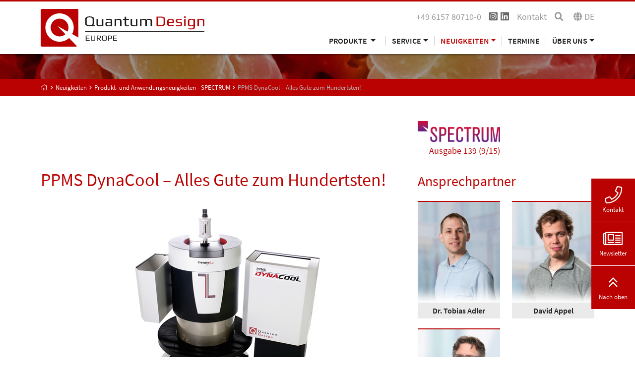

--- FILE ---
content_type: text/html; charset=utf-8
request_url: https://qd-europe.com/at/de/neuigkeiten/produkt-und-anwendungsneuigkeiten-spectrum/ppms-dynacool-alles-gute-zum-hundertsten/
body_size: 8490
content:
<!DOCTYPE html>
<html lang="de" xmlns:og="http://ogp.me/ns#">
<head>
	<script src="https://ccm.mp-group.cloud/public/app.js?apiKey=a2e6efc2dad81685d271825f40205c59c948b1548a900b6e&amp;domain=e9a95cc" referrerpolicy="origin"></script>

<meta charset="utf-8">
<!-- 
	Copyright 2012 - 2022 - mp group GmbH - Kinzigheimer Weg 110 - 63450 Hanau - info@mp-group.net - www.mp-group.net

	This website is powered by TYPO3 - inspiring people to share!
	TYPO3 is a free open source Content Management Framework initially created by Kasper Skaarhoj and licensed under GNU/GPL.
	TYPO3 is copyright 1998-2026 of Kasper Skaarhoj. Extensions are copyright of their respective owners.
	Information and contribution at https://typo3.org/
-->

<base href="https://qd-europe.com/">
<link rel="icon" href="/fileadmin/Template/Resources/Public/Media/favicon/favicon.ico" type="image/vnd.microsoft.icon">
<title>PPMS DynaCool – Alles Gute zum Hundertsten!</title>
<meta http-equiv="x-ua-compatible" content="IE=edge" />
<meta name="generator" content="TYPO3 CMS" />
<meta name="robots" content="index, follow" />
<meta name="author" content="Quantum Design Inc." />
<meta name="viewport" content="width=device-width, initial-scale=1, shrink-to-fit=no" />
<meta name="twitter:card" content="summary" />
<meta name="google-site-verification" content="e6SvDF9Bp-1mlS7wVYfoCaCu2NBsadRdHRNRxMqm644" />
<meta name="format-detection" content="telephone=yes" />


<link rel="stylesheet" href="/typo3temp/assets/compressed/merged-16c90ac9dc4a7c4a3816091ef447857e-b3abfe4e2379010dea6be32994b3c560.css?1756370262" media="all">
<link rel="stylesheet" href="/typo3temp/assets/compressed/merged-d0cf31dd60f35d62608b52c20021bc5b-e9b43a356176006426f545cd3816d785.css?1569246204" media="print">




<script src="/typo3conf/ext/mp_bob/Resources/Public/Scripts/jquery-3.6.4.min.js?1683116083"></script>
<script src="/typo3temp/assets/compressed/merged-2dd3a15bdb4ee944bfd251bf4624454e-1d95d5af54c7203ef1a9f407ad533987.js?1693470916"></script>




<script>(function(w,d,s,l,i){w[l]=w[l]||[];w[l].push({'gtm.start':
new Date().getTime(),event:'gtm.js'});var f=d.getElementsByTagName(s)[0],
j=d.createElement(s),dl=l!='dataLayer'?'&l='+l:'';j.async=true;j.src=
'https://www.googletagmanager.com/gtm.js?id='+i+dl;f.parentNode.insertBefore(j,f);
})(window,document,'script','dataLayer','GTM-T453V3T');</script>
<script src="/typo3temp/ll_mp_qd_4987eb2fa1dc36c092b18ae0ca5309ec.js" type="text/javascript"></script>
<script type="text/javascript">var numItemsUrl = 'https://qd-europe.com/at/de/form3.php';				var currentCountry = 'at';
				var currentLanguage = 'de';var currentLocale = 'de-DE';</script><script src="fileadmin/Template/Resources/Public/mathjax/MathJax.js?config=TeX-AMS_HTML"></script>
				<!-- text -->
<link rel="apple-touch-icon" sizes="57x57" href="fileadmin/Template/Resources/Public/Media/favicon/apple-icon-57x57.png">
<link rel="apple-touch-icon" sizes="60x60" href="fileadmin/Template/Resources/Public/Media/favicon/apple-icon-60x60.png">
<link rel="apple-touch-icon" sizes="72x72" href="fileadmin/Template/Resources/Public/Media/favicon/apple-icon-72x72.png">
<link rel="apple-touch-icon" sizes="76x76" href="fileadmin/Template/Resources/Public/Media/favicon/apple-icon-76x76.png">
<link rel="apple-touch-icon" sizes="114x114" href="fileadmin/Template/Resources/Public/Media/favicon/apple-icon-114x114.png">
<link rel="apple-touch-icon" sizes="120x120" href="fileadmin/Template/Resources/Public/Media/favicon/apple-icon-120x120.png">
<link rel="apple-touch-icon" sizes="144x144" href="fileadmin/Template/Resources/Public/Media/favicon/apple-icon-144x144.png">
<link rel="apple-touch-icon" sizes="152x152" href="fileadmin/Template/Resources/Public/Media/favicon/apple-icon-152x152.png">
<link rel="apple-touch-icon" sizes="180x180" href="fileadmin/Template/Resources/Public/Media/favicon/apple-icon-180x180.png">
<link rel="icon" type="image/png" sizes="192x192"  href="fileadmin/Template/Resources/Public/Media/favicon/android-icon-192x192.png">
<link rel="icon" type="image/png" sizes="32x32" href="fileadmin/Template/Resources/Public/Media/favicon/favicon-32x32.png">
<link rel="icon" type="image/png" sizes="96x96" href="fileadmin/Template/Resources/Public/Media/favicon/favicon-96x96.png">
<link rel="icon" type="image/png" sizes="16x16" href="fileadmin/Template/Resources/Public/Media/favicon/favicon-16x16.png">
<link rel="manifest" href="fileadmin/Template/Resources/Public/Media/favicon/manifest.json">
<meta name="msapplication-TileColor" content="#ffffff">
<meta name="msapplication-TileImage" content="fileadmin/Template/Resources/Public/Media/favicon/ms-icon-144x144.png">
<meta name="theme-color" content="#ffffff">
<link rel="canonical" href="https://qd-europe.com/at/de/neuigkeiten/produkt-und-anwendungsneuigkeiten-spectrum/ppms-dynacool-alles-gute-zum-hundertsten/"/>

<link rel="alternate" hreflang="de-AT" href="https://qd-europe.com/at/de/neuigkeiten/produkt-und-anwendungsneuigkeiten-spectrum/ppms-dynacool-alles-gute-zum-hundertsten/"/>
<link rel="alternate" hreflang="de-CH" href="https://qd-europe.com/ch/de/neuigkeiten/produkt-und-anwendungsneuigkeiten-spectrum/ppms-dynacool-alles-gute-zum-hundertsten/"/>
<link rel="alternate" hreflang="de-DE" href="https://qd-europe.com/de/de/neuigkeiten/produkt-und-anwendungsneuigkeiten-spectrum/ppms-dynacool-alles-gute-zum-hundertsten/"/>
<link rel="alternate" hreflang="en-AT" href="https://qd-europe.com/at/en/news/product-application-news-spectrum/ppms-dynacool-alles-gute-zum-hundertsten/"/>
<link rel="alternate" hreflang="en-BE" href="https://qd-europe.com/be/en/news/product-application-news-spectrum/ppms-dynacool-alles-gute-zum-hundertsten/"/>
<link rel="alternate" hreflang="en-CH" href="https://qd-europe.com/ch/en/news/product-application-news-spectrum/ppms-dynacool-alles-gute-zum-hundertsten/"/>
<link rel="alternate" hreflang="en-CZ" href="https://qd-europe.com/cz/en/news/product-application-news-spectrum/ppms-dynacool-alles-gute-zum-hundertsten/"/>
<link rel="alternate" hreflang="en-DE" href="https://qd-europe.com/de/en/news/product-application-news-spectrum/ppms-dynacool-alles-gute-zum-hundertsten/"/>
<link rel="alternate" hreflang="en-DK" href="https://qd-europe.com/dk/en/news/product-application-news-spectrum/ppms-dynacool-alles-gute-zum-hundertsten/"/>
<link rel="alternate" hreflang="en-ES" href="https://qd-europe.com/es/en/news/product-application-news-spectrum/ppms-dynacool-alles-gute-zum-hundertsten/"/>
<link rel="alternate" hreflang="en-FI" href="https://qd-europe.com/fi/en/news/product-application-news-spectrum/ppms-dynacool-alles-gute-zum-hundertsten/"/>
<link rel="alternate" hreflang="en-FR" href="https://qd-europe.com/fr/en/news/product-application-news-spectrum/ppms-dynacool-alles-gute-zum-hundertsten/"/>
<link rel="alternate" hreflang="en-HU" href="https://qd-europe.com/hu/en/news/product-application-news-spectrum/ppms-dynacool-alles-gute-zum-hundertsten/"/>
<link rel="alternate" hreflang="en-IL" href="https://qd-europe.com/il/en/news/product-application-news-spectrum/ppms-dynacool-alles-gute-zum-hundertsten/"/>
<link rel="alternate" hreflang="en-IT" href="https://qd-europe.com/it/en/news/product-application-news-spectrum/ppms-dynacool-alles-gute-zum-hundertsten/"/>
<link rel="alternate" hreflang="en-LU" href="https://qd-europe.com/lu/en/news/product-application-news-spectrum/ppms-dynacool-alles-gute-zum-hundertsten/"/>
<link rel="alternate" hreflang="en-NL" href="https://qd-europe.com/nl/en/news/product-application-news-spectrum/ppms-dynacool-alles-gute-zum-hundertsten/"/>
<link rel="alternate" hreflang="en-NO" href="https://qd-europe.com/no/en/news/product-application-news-spectrum/ppms-dynacool-alles-gute-zum-hundertsten/"/>
<link rel="alternate" hreflang="en-PL" href="https://qd-europe.com/pl/en/news/product-application-news-spectrum/ppms-dynacool-alles-gute-zum-hundertsten/"/>
<link rel="alternate" hreflang="en-PT" href="https://qd-europe.com/pt/en/news/product-application-news-spectrum/ppms-dynacool-alles-gute-zum-hundertsten/"/>
<link rel="alternate" hreflang="en-RO" href="https://qd-europe.com/ro/en/news/product-application-news-spectrum/ppms-dynacool-alles-gute-zum-hundertsten/"/>
<link rel="alternate" hreflang="en-RU" href="https://qd-europe.com/ru/en/news/product-application-news-spectrum/ppms-dynacool-alles-gute-zum-hundertsten/"/>
<link rel="alternate" hreflang="en-SE" href="https://qd-europe.com/se/en/news/product-application-news-spectrum/ppms-dynacool-alles-gute-zum-hundertsten/"/>
<link rel="alternate" hreflang="en-SK" href="https://qd-europe.com/sk/en/news/product-application-news-spectrum/ppms-dynacool-alles-gute-zum-hundertsten/"/>
<link rel="alternate" hreflang="en-TR" href="https://qd-europe.com/tr/en/news/product-application-news-spectrum/ppms-dynacool-alles-gute-zum-hundertsten/"/>
<link rel="alternate" hreflang="fr-FR"/>
<link rel="alternate" hreflang="it-IT"/>
<link rel="alternate" hreflang="x-default" href="https://qd-europe.com/"/>
</head>
<body id="spectrum_show" data-color="default" data-color-inherit="pageColorDefault pageColorInheritdefault" class="pageUid279 DefaultNavigation  ">
<noscript><iframe src="https://www.googletagmanager.com/ns.html?id=GTM-T453V3T" height="0" width="0" style="display:none;visibility:hidden"></iframe></noscript>



	<header class="X_fixed-top navbarTop">
		
		<div class="container">
			<div class="d-none d-lg-block">
				<div class="row">
					<div class="col-lg-4">
						

<div class="row logoClaimRow">
	<div class="col-md-12 logoCol">
		<a href="/at/de/" title="Quantum Design Inc."><img src="/fileadmin/Template/Resources/Public/Media/quantum-design-logo.svg" width="330" height="76"  class="img-fluid"  alt="Quantum Design Inc." ></a>
	</div>
</div>

					</div>
					<div class="col-lg-8">
						

<div class="row contentTopBarRow hidden-print"><div class="col-md-12"><div class="float-end"><span class="me-3 phone-block"><a href="tel:+496157807100" title="Quantum Design Inc."><i class="fal fa-phone d-inline d-sm-none"></i><span class="d-none d-sm-inline">+49 6157 80710-0</span></a></span><div class="socialMediaHeader"><span><a href="https://www.instagram.com/quantumdesigneurope/" title="Quantum Design Inc." target="_blank" rel="noreferrer"><i class="fab fa-instagram-square"></i></a></span><span><a href="https://www.linkedin.com/company/lot-quantumdesign" title="Quantum Design Inc." target="_blank" rel="noreferrer"><i class="fab fa-linkedin"></i></a></span></div><div class="navTopContainer"><ul class="nav nav-pills ms-0"><li class="nav-item"><a href="/at/de/ueber-uns/kontakt/" title="Kontakt" class="nav-link">Kontakt</a></li></ul></div><span class="searchBoxContainerIcon"><a href="/at/de/suche/?search=reset&amp;cHash=19e74b8c2cbe6140cdeacd0f8d7132c6"><i class="fa fa-search" aria-hidden="true"></i></a></span><span class="languageSwitchContainerIcon" title="Sprachauswahl"><i class="fa fa-globe" aria-hidden="true"></i><span class="languageSwitchLanguage">de</span></span></div><div class="contentTopBarContainer"></div></div></div>
						
						<div class="navigationContainer containerDefaultNavigation desktopNavigation d-print-none">
							

<nav class="navbar navbar-expand-lg">
	<button class="navbar-toggler" type="button" data-bs-toggle="collapse" data-bs-target="#navbarNavDropdown" aria-controls="navbarNavDropdown" aria-expanded="false" aria-label="Toggle navigation">
		<span class="navbar-toggler-icon fal fa-bars"></span>
	</button>
	<div class="collapseContainer">
		<div class="collapse navbar-collapse" id="navbarNavDropdown">
			<span class="arrowUp">1</span>
			<div class="navbarContainer">
				<ul class="navbar-nav">
					

<li class="nav-item dropdown ">
  <a
    href=""
    id="navbarDropdownMenuLink-2"
    class="nav-link dropdown-toggle"
    title="Produkte"
    data-id="navbarDropdownMenuLink-2"
    data-bs-toggle="dropdown"
    aria-haspopup="true"
    aria-expanded="false">
    Produkte
  </a>

  <div
    class="dropdown-menu"
    aria-labelledby="navbarDropdownMenuLink-2"
    data-id-aria-labelledby="navbarDropdownMenuLink-2">

    
      
        
        
      


      
          <a
            href="https://qd-oxford.com/"
            target=""
            class="dropdown-item"
            title="Quantum Design Oxford Products"
          >
            Quantum Design Oxford Products
          </a>
        
    
      
        
        
      


      
          <a
            href="/at/de/produkte/magnetismus/"
            target=""
            class="dropdown-item hasSub"
            title="Magnetismus"
          >
            Magnetismus
          </a>
        
    
      
        
        
      


      
          <a
            href="/at/de/produkte/materialwissenschaften/"
            target=""
            class="dropdown-item hasSub"
            title="Materialwissenschaften"
          >
            Materialwissenschaften
          </a>
        
    
      
        
        
      


      
          <a
            href="/at/de/produkte/spektroskopie/"
            target=""
            class="dropdown-item hasSub"
            title="Spektroskopie"
          >
            Spektroskopie
          </a>
        
    
      
        
        
      


      
          <a
            href="/at/de/produkte/imaging/"
            target=""
            class="dropdown-item hasSub"
            title="Imaging"
          >
            Imaging
          </a>
        
    
      
        
        
      


      
          <a
            href="/at/de/produkte/elektronenmikroskopie/"
            target=""
            class="dropdown-item hasSub"
            title="Elektronenmikroskopie"
          >
            Elektronenmikroskopie
          </a>
        
    
      
        
        
      


      
          <a
            href="/at/de/produkte/kryotechnologie/"
            target=""
            class="dropdown-item hasSub"
            title="Kryotechnologie"
          >
            Kryotechnologie
          </a>
        
    
      
        
        
      


      
          <a
            href="/at/de/produkte/optiken/"
            target=""
            class="dropdown-item hasSub"
            title="Optiken"
          >
            Optiken
          </a>
        
    
      
        
        
      


      
          <a
            href="/at/de/produkte/licht-laser/"
            target=""
            class="dropdown-item hasSub"
            title="Licht &amp; Laser"
          >
            Licht &amp; Laser
          </a>
        
    
      
        
        
      


      
          <a
            href="/at/de/produkte/life-science/"
            target=""
            class="dropdown-item hasSub"
            title="Life Science"
          >
            Life Science
          </a>
        
    
  </div>
</li>
					
					<li class="nav-item dropdown"><a href="/at/de/service/technischer-und-anwendungs-support/" title="Service" role="button" class="nav-link dropdown-toggle" id="navbarDropdownMenuLink-3" data-id="navbarDropdownMenuLink-3" data-bs-toggle="dropdown" aria-haspopup="true" aria-expanded="false">Service</a><div class="dropdown-menu" aria-labelledby="navbarDropdownMenuLink-3" data-id-aria-labelledby="navbarDropdownMenuLink-3"><a href="/at/de/service/technischer-und-anwendungs-support/" title="Technischer- und Anwendungs-Support" class="dropdown-item">Technischer- und Anwendungs-Support</a><a href="/at/de/service/messungen-fuer-die-materialwissenschaften-spektroskopie/" title="Messungen für die Materialwissenschaften &amp; Spektroskopie" class="dropdown-item">Messungen für die Materialwissenschaften & Spektroskopie</a><a href="/at/de/service/magnetometer-messungen/" title="Magnetometer Messungen" class="dropdown-item">Magnetometer Messungen</a><a href="/at/de/service/team-viewer-online-support-fuer-spectroscopische-ellipsometer/" title="Team Viewer Online Support für spektroskopische Ellipsometer" class="dropdown-item">Team Viewer Online Support für spektroskopische Ellipsometer</a><a href="/at/de/service/servicepro-for-quantum-design-systems/" title="ServicePRO for Quantum Design Systems" class="dropdown-item">ServicePRO for Quantum Design Systems</a><a href="/at/de/service/service-parts-quantum-design/" title="Service Parts Quantum Design" class="dropdown-item">Service Parts Quantum Design</a></div></li><li class="nav-item dropdown active"><a href="/at/de/neuigkeiten/aktuelles/" title="Neuigkeiten" role="button" class="nav-link dropdown-toggle" id="navbarDropdownMenuLink-4" data-id="navbarDropdownMenuLink-4" data-bs-toggle="dropdown" aria-haspopup="true" aria-expanded="false">Neuigkeiten</a><div class="dropdown-menu" aria-labelledby="navbarDropdownMenuLink-4" data-id-aria-labelledby="navbarDropdownMenuLink-4"><a href="/at/de/neuigkeiten/aktuelles/" title="Aktuelles" class="dropdown-item">Aktuelles</a><a href="/at/de/neuigkeiten/spectrum-zeitung-abonnieren/" title="SPECTRUM-Zeitung abonnieren" class="dropdown-item">SPECTRUM-Zeitung abonnieren</a><a href="/at/de/neuigkeiten/produkt-und-anwendungsneuigkeiten-spectrum/" title="Produkt- und Anwendungsneuigkeiten - SPECTRUM" class="dropdown-item active">Produkt- und Anwendungsneuigkeiten - SPECTRUM</a><a href="/at/de/neuigkeiten/neubau-in-pfungstadt/" title="Neues vom Neubau" class="dropdown-item">Neues vom Neubau</a></div></li><li class="nav-item"><a href="/at/de/termine/" title="Termine" class="nav-link">Termine</a></li><li class="nav-item dropdown"><a href="/at/de/ueber-uns/unsere-firma/" title="Über uns" role="button" class="nav-link dropdown-toggle" id="navbarDropdownMenuLink-5" data-id="navbarDropdownMenuLink-5" data-bs-toggle="dropdown" aria-haspopup="true" aria-expanded="false">Über uns</a><div class="dropdown-menu" aria-labelledby="navbarDropdownMenuLink-5" data-id-aria-labelledby="navbarDropdownMenuLink-5"><a href="/at/de/ueber-uns/unsere-firma/" title="Unsere Firma" class="dropdown-item">Unsere Firma</a><a href="/at/de/offices/" title="Büros weltweit" class="dropdown-item">Büros weltweit</a><a href="/at/de/ueber-uns/kontakt/" title="Kontakt" class="dropdown-item">Kontakt</a><a href="/at/de/ueber-uns/unsere-partner/" title="Unsere Partner" class="dropdown-item">Unsere Partner</a><a href="/at/de/ueber-uns/iso-9001/" title="ISO 9001" class="dropdown-item">ISO 9001</a></div></li>
				</ul>
			</div>
		</div>
	</div>
</nav>
						</div>
					</div>
				</div>
			</div>

			<div class="d-lg-none mobileHeader">
				<div class="row">
					<div class="col-12">
						

<div class="row contentTopBarRow hidden-print"><div class="col-md-12"><div class="float-end"><span class="me-3 phone-block"><a href="tel:+496157807100" title="Quantum Design Inc."><i class="fal fa-phone d-inline d-sm-none"></i><span class="d-none d-sm-inline">+49 6157 80710-0</span></a></span><div class="socialMediaHeader"><span><a href="https://www.instagram.com/quantumdesigneurope/" title="Quantum Design Inc." target="_blank" rel="noreferrer"><i class="fab fa-instagram-square"></i></a></span><span><a href="https://www.linkedin.com/company/lot-quantumdesign" title="Quantum Design Inc." target="_blank" rel="noreferrer"><i class="fab fa-linkedin"></i></a></span></div><div class="navTopContainer"><ul class="nav nav-pills ms-0"><li class="nav-item"><a href="/at/de/ueber-uns/kontakt/" title="Kontakt" class="nav-link">Kontakt</a></li></ul></div><span class="searchBoxContainerIcon"><a href="/at/de/suche/?search=reset&amp;cHash=19e74b8c2cbe6140cdeacd0f8d7132c6"><i class="fa fa-search" aria-hidden="true"></i></a></span><span class="languageSwitchContainerIcon" title="Sprachauswahl"><i class="fa fa-globe" aria-hidden="true"></i><span class="languageSwitchLanguage">de</span></span></div><div class="contentTopBarContainer"></div></div></div>
					</div>
					<div class="col-md-6 col-8">
						

<div class="row logoClaimRow">
	<div class="col-md-12 logoCol">
		<a href="/at/de/" title="Quantum Design Inc."><img src="/fileadmin/Template/Resources/Public/Media/quantum-design-logo.svg" width="330" height="76"  class="img-fluid"  alt="Quantum Design Inc." ></a>
	</div>
</div>

					</div>
					<div class="col-md-6 col-4">
						<div class="navigationContainer containerDefaultNavigation mobileNavigation d-print-none">
							

<nav class="navbar navbar-expand-lg">
	<button class="navbar-toggler" type="button" data-bs-toggle="collapse" data-bs-target="#navbarNavDropdown" aria-controls="navbarNavDropdown" aria-expanded="false" aria-label="Toggle navigation">
		<span class="navbar-toggler-icon fal fa-bars"></span>
	</button>
	<div class="collapseContainer">
		<div class="collapse navbar-collapse" id="navbarNavDropdown">
			<span class="arrowUp">1</span>
			<div class="navbarContainer">
				<ul class="navbar-nav">
					

<li class="nav-item dropdown ">
  <a
    href=""
    id="navbarDropdownMenuLink-2"
    class="nav-link dropdown-toggle"
    title="Produkte"
    data-id="navbarDropdownMenuLink-2"
    data-bs-toggle="dropdown"
    aria-haspopup="true"
    aria-expanded="false">
    Produkte
  </a>

  <div
    class="dropdown-menu"
    aria-labelledby="navbarDropdownMenuLink-2"
    data-id-aria-labelledby="navbarDropdownMenuLink-2">

    
      
        
        
      


      
          <a
            href="https://qd-oxford.com/"
            target=""
            class="dropdown-item"
            title="Quantum Design Oxford Products"
          >
            Quantum Design Oxford Products
          </a>
        
    
      
        
        
      


      
          <a
            href="/at/de/produkte/magnetismus/"
            target=""
            class="dropdown-item hasSub"
            title="Magnetismus"
          >
            Magnetismus
          </a>
        
    
      
        
        
      


      
          <a
            href="/at/de/produkte/materialwissenschaften/"
            target=""
            class="dropdown-item hasSub"
            title="Materialwissenschaften"
          >
            Materialwissenschaften
          </a>
        
    
      
        
        
      


      
          <a
            href="/at/de/produkte/spektroskopie/"
            target=""
            class="dropdown-item hasSub"
            title="Spektroskopie"
          >
            Spektroskopie
          </a>
        
    
      
        
        
      


      
          <a
            href="/at/de/produkte/imaging/"
            target=""
            class="dropdown-item hasSub"
            title="Imaging"
          >
            Imaging
          </a>
        
    
      
        
        
      


      
          <a
            href="/at/de/produkte/elektronenmikroskopie/"
            target=""
            class="dropdown-item hasSub"
            title="Elektronenmikroskopie"
          >
            Elektronenmikroskopie
          </a>
        
    
      
        
        
      


      
          <a
            href="/at/de/produkte/kryotechnologie/"
            target=""
            class="dropdown-item hasSub"
            title="Kryotechnologie"
          >
            Kryotechnologie
          </a>
        
    
      
        
        
      


      
          <a
            href="/at/de/produkte/optiken/"
            target=""
            class="dropdown-item hasSub"
            title="Optiken"
          >
            Optiken
          </a>
        
    
      
        
        
      


      
          <a
            href="/at/de/produkte/licht-laser/"
            target=""
            class="dropdown-item hasSub"
            title="Licht &amp; Laser"
          >
            Licht &amp; Laser
          </a>
        
    
      
        
        
      


      
          <a
            href="/at/de/produkte/life-science/"
            target=""
            class="dropdown-item hasSub"
            title="Life Science"
          >
            Life Science
          </a>
        
    
  </div>
</li>
					
					<li class="nav-item dropdown"><a href="/at/de/service/technischer-und-anwendungs-support/" title="Service" role="button" class="nav-link dropdown-toggle" id="navbarDropdownMenuLink-3" data-id="navbarDropdownMenuLink-3" data-bs-toggle="dropdown" aria-haspopup="true" aria-expanded="false">Service</a><div class="dropdown-menu" aria-labelledby="navbarDropdownMenuLink-3" data-id-aria-labelledby="navbarDropdownMenuLink-3"><a href="/at/de/service/technischer-und-anwendungs-support/" title="Technischer- und Anwendungs-Support" class="dropdown-item">Technischer- und Anwendungs-Support</a><a href="/at/de/service/messungen-fuer-die-materialwissenschaften-spektroskopie/" title="Messungen für die Materialwissenschaften &amp; Spektroskopie" class="dropdown-item">Messungen für die Materialwissenschaften & Spektroskopie</a><a href="/at/de/service/magnetometer-messungen/" title="Magnetometer Messungen" class="dropdown-item">Magnetometer Messungen</a><a href="/at/de/service/team-viewer-online-support-fuer-spectroscopische-ellipsometer/" title="Team Viewer Online Support für spektroskopische Ellipsometer" class="dropdown-item">Team Viewer Online Support für spektroskopische Ellipsometer</a><a href="/at/de/service/servicepro-for-quantum-design-systems/" title="ServicePRO for Quantum Design Systems" class="dropdown-item">ServicePRO for Quantum Design Systems</a><a href="/at/de/service/service-parts-quantum-design/" title="Service Parts Quantum Design" class="dropdown-item">Service Parts Quantum Design</a></div></li><li class="nav-item dropdown active"><a href="/at/de/neuigkeiten/aktuelles/" title="Neuigkeiten" role="button" class="nav-link dropdown-toggle" id="navbarDropdownMenuLink-4" data-id="navbarDropdownMenuLink-4" data-bs-toggle="dropdown" aria-haspopup="true" aria-expanded="false">Neuigkeiten</a><div class="dropdown-menu" aria-labelledby="navbarDropdownMenuLink-4" data-id-aria-labelledby="navbarDropdownMenuLink-4"><a href="/at/de/neuigkeiten/aktuelles/" title="Aktuelles" class="dropdown-item">Aktuelles</a><a href="/at/de/neuigkeiten/spectrum-zeitung-abonnieren/" title="SPECTRUM-Zeitung abonnieren" class="dropdown-item">SPECTRUM-Zeitung abonnieren</a><a href="/at/de/neuigkeiten/produkt-und-anwendungsneuigkeiten-spectrum/" title="Produkt- und Anwendungsneuigkeiten - SPECTRUM" class="dropdown-item active">Produkt- und Anwendungsneuigkeiten - SPECTRUM</a><a href="/at/de/neuigkeiten/neubau-in-pfungstadt/" title="Neues vom Neubau" class="dropdown-item">Neues vom Neubau</a></div></li><li class="nav-item"><a href="/at/de/termine/" title="Termine" class="nav-link">Termine</a></li><li class="nav-item dropdown"><a href="/at/de/ueber-uns/unsere-firma/" title="Über uns" role="button" class="nav-link dropdown-toggle" id="navbarDropdownMenuLink-5" data-id="navbarDropdownMenuLink-5" data-bs-toggle="dropdown" aria-haspopup="true" aria-expanded="false">Über uns</a><div class="dropdown-menu" aria-labelledby="navbarDropdownMenuLink-5" data-id-aria-labelledby="navbarDropdownMenuLink-5"><a href="/at/de/ueber-uns/unsere-firma/" title="Unsere Firma" class="dropdown-item">Unsere Firma</a><a href="/at/de/offices/" title="Büros weltweit" class="dropdown-item">Büros weltweit</a><a href="/at/de/ueber-uns/kontakt/" title="Kontakt" class="dropdown-item">Kontakt</a><a href="/at/de/ueber-uns/unsere-partner/" title="Unsere Partner" class="dropdown-item">Unsere Partner</a><a href="/at/de/ueber-uns/iso-9001/" title="ISO 9001" class="dropdown-item">ISO 9001</a></div></li>
				</ul>
			</div>
		</div>
	</div>
</nav>
						</div>
					</div>
				</div>
			</div>

		</div>
	</header>
	<span id="goToTop"></span>
	
			<div class="smallHeaderBannerContainer siteBanner"></div>
			<div class="breadcrumbContainer">
				<div class="container">
					<div class="row">
						<div class="col-12">
							<ol class="breadcrumb"><li><a href="/at/de/" title="Quantum Design Europe" class=""><i class="fal fa-home"></i><span class="d-none">Quantum Design Europe</span></a></li><li><a href="/at/de/neuigkeiten/aktuelles/" title="Neuigkeiten" class=""><span>Neuigkeiten</span></a></li><li><a href="/at/de/neuigkeiten/produkt-und-anwendungsneuigkeiten-spectrum/" title="Produkt- und Anwendungsneuigkeiten - SPECTRUM" class=""><span>Produkt- und Anwendungsneuigkeiten - SPECTRUM</span></a></li><li class="active"><span>PPMS DynaCool – Alles Gute zum Hundertsten!</span></li></ol>
						</div>
					</div>
				</div>
			</div>
		

	<main class="mainContainer">
		
		
		<div class="container">
			<div class="row mb-4">
				
				<div class="col-md-4 offset-md-8">
					<div class="row">
						<div class="col-8 col-sm-6 col-md-10 col-lg-8 col-xl-6">

							
						<a href="/at/de/neuigkeiten/produkt-und-anwendungsneuigkeiten-spectrum/ausgabe-139-9-15" class="spectrum-news-category-link">
							<div class="mb-1">
								<img src="/fileadmin/Mediapool/spectrum/spectrum-logo.png" width="413" height="106" class="img-fluid" alt="Spectrum" />
							</div>
							<div class="text-right">Ausgabe 139 (9/15)</div>
						</a>

						</div>
					</div>
				</div>
			</div>

			<div class="row">
				<div class="col-md-8">
					<!--TYPO3SEARCH_begin-->
					<div class="spectrumContentNoGrid">
						

<div id="c5860" class="frame frame-default default frame-type-textmedia frame-layout-0"><a id="c5874"></a><header><h1 class="">
				
					



					PPMS DynaCool –  Alles Gute zum Hundertsten!
				
			</h1></header><div class="ce-textpic ce-center ce-above"></div></div>


<div id="c5861" class="frame frame-default default frame-type-textpic frame-layout-0"><a id="c5875"></a><div class="ce-textpic ce-center ce-above"><div class="ce-gallery" data-ce-columns="1" data-ce-images="1"><div class="ce-outer"><div class="ce-inner"><div class="ce-row"><div class="ce-column"><figure class="image"><img class="img-fluid image-embed-item" title="LOT-QuantumDesign" alt="LOT-QuantumDesign" src="/fileadmin/Mediapool/spectrum/139/139_ku_qd_PPMS-dyna-cool_frei.png" width="400" height="368" /></figure></div></div></div></div></div><div class="ce-bodytext"><p>Im April dieses Jahres hat Quantum Design das hundertste PPMS DynaCool ausgeliefert.<br>Eine enorme Leistung, insbesondere wenn man bedenkt, dass das erste System vor nicht einmal vier Jahren an der Universität in San Diego, also in direkter Nachbarschaft zum Hersteller, installiert wurde. Im Gegensatz dazu ist das Jubiläumssystem auf eine weite Reise gegangen. Lieferort war die Fudan Universität in Shanghai. 
</p><p>Zu diesem Erfolg haben auch der Bekanntheitsgrad und der gute Ruf des PPMS beigetragen. Im Gegensatz zum herkömmlichen PPMS benötigt das PPMS DynaCool keinerlei kryogene Flüssigkeiten, da es über einen integrierten Kaltkopf verfügt. 
</p><p>PPMS und&nbsp; PPMS DynaCool bieten einen Standardtemperaturbereich von 1,9 bis 400 K und einen Magneten von 9 oder 14 Tesla. <br>Neben automatisierten Messoptionen wie VSM, Wärmekapazität und elektrischer oder thermischer Transport lässt sich einfach ein eigenes Tief­temperaturexperiment einbringen.</p></div></div></div>

					</div>
					<!--TYPO3SEARCH_end-->
					<div class="mt-4 d-none d-md-block">
						<a href="javascript:history.back()" class="btn btn-primary">
							zurück
						</a>
					</div>
				</div>

				<div class="col-md-4">
					
						
						<div class="row">
							<div class="col-md-12">
								<header>
									<h3 class="spectrumArticleContactHeader">
										Ansprechpartner
									</h3>
								</header>
							</div>
							




		
				




	<div class="col-12 col-sm-6 col-md-10 col-lg-8 col-xl-6 smallerContact">

		<div class="contactContainer">
			<div class="contactImage redLineTopSmall">
				<div class="contactDataOverlay invisible">
					<div class="contactData">
						<div class="contactName">
							<strong>
								Dr. 
								Tobias 
								Adler
							</strong>
						</div>
						
							<span class="contactJobtitle d-block">Produkt Manager - Kryotechnologie &amp; Materialwissenschaften
								
							</span>
						
						
						<span class="contactSpacer"></span>
						<table>
							
								<tr>
									<td class="contactPhoneIcon">
										<i class="fal fa-phone"></i>
									</td>
									<td><span class="contactPhone"> <a href="tel:+49615780710479">+49 6157 80710-479</a></span></td>
								</tr>
							
							<tr><td class="contactFaxIcon"><i class="fal fa-fax"></i> </td><td><span class="contactFax"> +49 6157 807109479</span></td></tr>
							
								<tr><td class="contactEmailIcon"><i class="fal fa-envelope"></i> </td><td><span class="contactEmail"><a href="#" data-mailto-token="ocknvq,cfngtBsf/gwtqrg0eqo" data-mailto-vector="2">E-Mail schreiben</a></span></td></tr>
								
							
						</table>
						
						
							
									<a class="btn btn-primary contact-detailPage" title="Dr. Tobias Adler" href="/at/de/ueber-uns/kontakt/detail/tobias-adler/">
										<i class="fal fa-file-user"></i> mehr über
									</a>
								
						
					</div>
				</div>
				
				
						
							
								<img class="img-fluid" title="Produkt Manager - Kryotechnologie &amp; Materialwissenschaften - Dr. Tobias Adler" alt="Dr. Tobias Adler" src="/fileadmin/_processed_/d/2/csm_Tobias_Adler_2ad2310bf7.jpg" width="800" height="980" />
							
						
					

			</div>

			
			<div class="contactName">
				<strong>
					Dr. 
					Tobias 
					Adler
				</strong>
			</div>

		</div>

	</div>


	<div class="col-12 col-sm-6 col-md-10 col-lg-8 col-xl-6 smallerContact">

		<div class="contactContainer">
			<div class="contactImage redLineTopSmall">
				<div class="contactDataOverlay invisible">
					<div class="contactData">
						<div class="contactName">
							<strong>
								
								David 
								Appel
							</strong>
						</div>
						
							<span class="contactJobtitle d-block">Produkt Manager - Kryotechnologie &amp; Materialwissenschaften
								
							</span>
						
						
						<span class="contactSpacer"></span>
						<table>
							
								<tr>
									<td class="contactPhoneIcon">
										<i class="fal fa-phone"></i>
									</td>
									<td><span class="contactPhone"> <a href="tel:+49615780710499">+49 6157 80710-499</a></span></td>
								</tr>
							
							<tr><td class="contactFaxIcon"><i class="fal fa-fax"></i> </td><td><span class="contactFax"> +49 6157 807109499</span></td></tr>
							
								<tr><td class="contactEmailIcon"><i class="fal fa-envelope"></i> </td><td><span class="contactEmail"><a href="#" data-mailto-token="ocknvq,crrgnBsf/gwtqrg0eqo" data-mailto-vector="2">E-Mail schreiben</a></span></td></tr>
								
							
						</table>
						
						
							
									<a class="btn btn-primary contact-detailPage" title="David Appel" href="/at/de/ueber-uns/kontakt/detail/david-appel/">
										<i class="fal fa-file-user"></i> mehr über
									</a>
								
						
					</div>
				</div>
				
				
						
							
								<img class="img-fluid" title="Produkt Manager - Kryotechnologie &amp; Materialwissenschaften - David Appel" alt="David Appel" src="/fileadmin/_processed_/f/5/csm_David_Appel_181e970179.jpg" width="800" height="980" />
							
						
					

			</div>

			
			<div class="contactName">
				<strong>
					
					David 
					Appel
				</strong>
			</div>

		</div>

	</div>


	<div class="col-12 col-sm-6 col-md-10 col-lg-8 col-xl-6 smallerContact">

		<div class="contactContainer">
			<div class="contactImage redLineTopSmall">
				<div class="contactDataOverlay invisible">
					<div class="contactData">
						<div class="contactName">
							<strong>
								Dr. 
								Marc 
								Kunzmann
							</strong>
						</div>
						
							<span class="contactJobtitle d-block">Produkt Manager - Kryotechnologie &amp; Materialwissenschaften
								
							</span>
						
						
						<span class="contactSpacer"></span>
						<table>
							
								<tr>
									<td class="contactPhoneIcon">
										<i class="fal fa-phone"></i>
									</td>
									<td><span class="contactPhone"> <a href="tel:+4961578071046">+49 6157 80710-46</a></span></td>
								</tr>
							
							<tr><td class="contactFaxIcon"><i class="fal fa-fax"></i> </td><td><span class="contactFax"> +49 6157 80710946</span></td></tr>
							
								<tr><td class="contactEmailIcon"><i class="fal fa-envelope"></i> </td><td><span class="contactEmail"><a href="#" data-mailto-token="ocknvq,mwpbocppBsf/gwtqrg0eqo" data-mailto-vector="2">E-Mail schreiben</a></span></td></tr>
								
							
						</table>
						
						
							
									<a class="btn btn-primary contact-detailPage" title="Dr. Marc Kunzmann" href="/at/de/ueber-uns/kontakt/detail/marc-kunzmann/">
										<i class="fal fa-file-user"></i> mehr über
									</a>
								
						
					</div>
				</div>
				
				
						
							
								<img class="img-fluid" title="Produkt Manager - Kryotechnologie &amp; Materialwissenschaften - Dr. Marc Kunzmann" alt="Dr. Marc Kunzmann" src="/fileadmin/_processed_/a/a/csm_MarcKunzmann_cdf799c8ff.jpg" width="800" height="980" />
							
						
					

			</div>

			
			<div class="contactName">
				<strong>
					Dr. 
					Marc 
					Kunzmann
				</strong>
			</div>

		</div>

	</div>









			
	


						</div>
					

					
					<header>
						<h3 class=" underlineHeader">
							Anmeldung
						</h3>
					</header>
					<a class="btn btn-primary" href="/at/de/neuigkeiten/spectrum-zeitung-abonnieren/#c16266">
						Newsletter Anmeldung
					</a>
				</div>

			</div>
		</div>
	
	</main>

	
	

<div class="bottomContainer">
	<div class="container">
		<div class="row hidden-print">
			<div class="col-md-12">
				
				
			</div>
		</div>
	</div>
	<div class="container">
		<div class="row">
			<div class="col-md-3 col-6 bottomCol bottomColNav">
				<p>Navigation</p>
				<ul class="bottomNavigation bottomNavigationLeft"><li><a href="/at/de/service/technischer-und-anwendungs-support/" title="Service" class="">Service</a></li><li class="active"><span></span><a href="/at/de/neuigkeiten/aktuelles/" title="Neuigkeiten" class="">Neuigkeiten</a></li><li><a href="/at/de/termine/" title="Termine" class="">Termine</a></li><li><a href="/at/de/ueber-uns/unsere-firma/" title="Über uns" class="">Über uns</a></li></ul>
			</div>
			<div class="col-md col-6 bottomCol bottomColNav">
				<p>Kategorien</p>
				

<ul class="bottomNavigation bottomNavigationLeft">
	
		<li>
			<a href="/at/de/produkte/quantum-design-oxford-products-1/"
				title="Quantum Design Oxford Products"
				alt="Quantum Design Oxford Products">Quantum Design Oxford Products</a>
		</li>
	
		<li>
			<a href="/at/de/produkte/magnetismus/"
				title="Magnetismus"
				alt="Magnetismus">Magnetismus</a>
		</li>
	
		<li>
			<a href="/at/de/produkte/materialwissenschaften/"
				title="Materialwissenschaften"
				alt="Materialwissenschaften">Materialwissenschaften</a>
		</li>
	
		<li>
			<a href="/at/de/produkte/spektroskopie/"
				title="Spektroskopie"
				alt="Spektroskopie">Spektroskopie</a>
		</li>
	
		<li>
			<a href="/at/de/produkte/imaging/"
				title="Imaging"
				alt="Imaging">Imaging</a>
		</li>
	
		<li>
			<a href="/at/de/produkte/elektronenmikroskopie/"
				title="Elektronenmikroskopie"
				alt="Elektronenmikroskopie">Elektronenmikroskopie</a>
		</li>
	
		<li>
			<a href="/at/de/produkte/kryotechnologie/"
				title="Kryotechnologie"
				alt="Kryotechnologie">Kryotechnologie</a>
		</li>
	
		<li>
			<a href="/at/de/produkte/optiken/"
				title="Optiken"
				alt="Optiken">Optiken</a>
		</li>
	
		<li>
			<a href="/at/de/produkte/licht-laser/"
				title="Licht &amp; Laser"
				alt="Licht &amp; Laser">Licht &amp; Laser</a>
		</li>
	
		<li>
			<a href="/at/de/produkte/life-science/"
				title="Life Science"
				alt="Life Science">Life Science</a>
		</li>
	
</ul>
			</div>
			<div class="col-md-auto bottomCol">
				

<div id="c16051" class="frame frame-default default frame-type-shortcut frame-layout-0"><a id="c16345"></a><div id="c16039" class="frame frame-default default frame-type-textmedia frame-layout-0"><a id="c16040"></a><div class="ce-textpic ce-center ce-above"><div class="ce-bodytext"><p>Kontakt</p><p>Quantum Design GmbH</p><p>Breitwieserweg 9<br> 64319 Pfungstadt<br> Germany</p><table class="table contenttable"><tbody><tr><td>Telefon:</td><td>+49 6157 80710-0</td></tr><tr><td>E-Mail:</td><td><a href="#" class="link-mail" data-mailto-token="ocknvq,igtocpaBsf/gwtqrg0eqo" data-mailto-vector="2">germany<span class="spamProtectEmailAddresses"></span>qd-europe.com</a></td></tr></tbody></table></div></div></div></div>

			</div>
		</div>
	</div>
</div>


	
	

<footer class="hidden-print">
	<div class="container">
		<div class="row firstFooterRow">
			<div class="col-md-4 leftFooterCol">
				© 2026 <span class="noBreak">Quantum Design Inc.</span>
				<div class="socialLine">
					
				</div>
			</div>
			<div class="col-md-8 rightFooterCol">
				

<ul class="nav nav-pills float-end"><li class="nav-item"><a href="/at/de/impressum/" title="Impressum" class="nav-link">Impressum</a></li><li class="nav-item"><a href="/at/de/datenschutz/" title="Datenschutz" class="nav-link">Datenschutz</a></li><li class="nav-item"><a href="/at/de/allgemeine-geschaeftsbedingungen/" title="Allgemeine Geschäftsbedingungen" class="nav-link">Allgemeine Geschäftsbedingungen</a></li><li class="nav-item"><a href="/at/de/cookie-einstellungen/" title="Cookie Einstellungen" class="nav-link">Cookie Einstellungen</a></li></ul>
			</div>
		</div>
		<div class="row lastFooterRow">
			<div class="col-md-12 LastFooterCol">
				
			</div>
		</div>
	</div>
</footer>
<div class="addToBookmarks">
	<div class="alertOverlay">



		<div class="alert alert-success alert-dismissible fade show" role="alert">
			<div class="content"></div>
		</div>

	</div>
</div>


<div class="invader-overlay hidden">
	<div class="invader-overlay-item">
		<div class="invader-overlay-close">
			<i class="fas fa-times"></i>
		</div>
		

<div id="c22617" class="frame frame-default default frame-type-textmedia frame-layout-0"><div class="ce-textpic ce-center ce-above"><div class="ce-gallery" data-ce-columns="1" data-ce-images="1"><div class="ce-outer"><div class="ce-inner"><div class="ce-row"><div class="ce-column"><figure class="image"><img class="img-fluid image-embed-item" src="/fileadmin/_processed_/0/5/csm_SpectrumLogoFuerOverlay_09cb923ee7.png" width="800" height="252" alt="" /></figure></div></div></div></div></div><div class="ce-bodytext"><h2>Unsere Fachzeitschrift Spectrum</h2><p>konzentriert sich auf wissenschaftliche und technische "How-to"-Artikel und hält Sie mit unseren neuesten Nachrichten auf dem Laufenden.</p><p>&nbsp;</p><p><a href="/at/de/neuigkeiten/spectrum-zeitung-abonnieren/" class="btn btn-primary" id="qdid-btn-track-newsletterpopup-v1">Registrieren Sie sich hier</a></p></div></div></div>

	</div>
</div>

	
	



	
	

	
	
	
		

<div id="mpLanguageMenu" class="mpLanguageMenu overlay">
	<span class="closebtn closeLanguageMenu d-block pointer">
		<i class="fal fa-times fa-2x" aria-hidden="true"></i>
	</span>
	<div class="languageMenuContainer">
		<ul class="languageBox"><li class="languageAct"><a href="/at/de/neuigkeiten/produkt-und-anwendungsneuigkeiten-spectrum/ppms-dynacool-alles-gute-zum-hundertsten/" title="Auf Deutscheseite wechseln" class="btn btn-primary btn-block">Deutsch</a></li><li><a href="/at/en/news/product-application-news-spectrum/ppms-dynacool-alles-gute-zum-hundertsten/" title="Switch to english site" class="btn btn-outline-secondary btn-block">English</a></li></ul>
	</div>
</div>
	

	
	

<div class="sideInfoScroller">
	<div class="generalContactContainer sliderContainer sliderContainerHidden" id="generalContactContainer"><div class="sidebarAddressBlock" ><div class="contactData"><b class="contactFirstName">Dr. Tobias Adler</b><span class="contactJobtitle d-block">Produkt Manager - Kryotechnologie &amp; Materialwissenschaften
								
							</span><table class="sidebarAddressBlockTable"><tr><td class="contactPhoneIcon"><i class="fal fa-phone"></i></td><td><span class="contactPhone"><a href="tel:+49615780710479">+49 6157 80710-479</a></span></td></tr><!--<tr><td class="contactFaxIcon"><i class="fal fa-fax"></i></td><td><span class="contactFax"> +49 6157 807109479</span></td></tr>--><tr><td><i class="fal fa-envelope"></i></td><td><span class="contactEmail"><a href="#" data-mailto-token="ocknvq,cfngtBsf/gwtqrg0eqo" data-mailto-vector="2">E-Mail schreiben</a></span></td></tr></table></div></div><hr class="sidebarAddressBlockDivider" /><div class="sidebarAddressBlock" ><div class="contactData"><b class="contactFirstName">David Appel</b><span class="contactJobtitle d-block">Produkt Manager - Kryotechnologie &amp; Materialwissenschaften
								
							</span><table class="sidebarAddressBlockTable"><tr><td class="contactPhoneIcon"><i class="fal fa-phone"></i></td><td><span class="contactPhone"><a href="tel:+49615780710499">+49 6157 80710-499</a></span></td></tr><!--<tr><td class="contactFaxIcon"><i class="fal fa-fax"></i></td><td><span class="contactFax"> +49 6157 807109499</span></td></tr>--><tr><td><i class="fal fa-envelope"></i></td><td><span class="contactEmail"><a href="#" data-mailto-token="ocknvq,crrgnBsf/gwtqrg0eqo" data-mailto-vector="2">E-Mail schreiben</a></span></td></tr></table></div></div><hr class="sidebarAddressBlockDivider" /><div class="sidebarAddressBlock mb-2" ><div class="contactData"><b class="contactFirstName">Dr. Marc Kunzmann</b><span class="contactJobtitle d-block">Produkt Manager - Kryotechnologie &amp; Materialwissenschaften
								
							</span><table class="sidebarAddressBlockTable"><tr><td class="contactPhoneIcon"><i class="fal fa-phone"></i></td><td><span class="contactPhone"><a href="tel:+4961578071046">+49 6157 80710-46</a></span></td></tr><!--<tr><td class="contactFaxIcon"><i class="fal fa-fax"></i></td><td><span class="contactFax"> +49 6157 80710946</span></td></tr>--><tr><td><i class="fal fa-envelope"></i></td><td><span class="contactEmail"><a href="#" data-mailto-token="ocknvq,mwpbocppBsf/gwtqrg0eqo" data-mailto-vector="2">E-Mail schreiben</a></span></td></tr></table></div></div></div>
	<div class="sideInfoScrollerBtn">
		<div class="sideInfoScrollerIcon hidden mainContactsBlock" id="generalContactContainerButton">
			<a href=""
				class="generalContactLink sliderToggle"
				data-container-class="generalContactContainer"
				title="Kontakt"
				id="qd-id-btn-track-sidebar-phone"
			>
				<i class="fal fa-phone fa-2x"></i>
				<span class="d-block scroller-small-text">
					Kontakt
				</span>
			</a>
		</div>
		<div class="sideInfoScrollerIcon rememberIconBlock hidden">
			<a title="Merkliste" href="/at/de/service/service-parts-quantum-design/warenkorb-anzeigen/">
				<i class="fal fa-clipboard-list fa-2x"></i>
				<span class="badge text-bg-secondary rememberItemNumber"></span>
				<span class="d-block scroller-small-text">
					Merkliste
				</span>
			</a>
		</div>
		<div class="sideInfoScrollerIcon toSpectrum">
			<a id="qd-id-btn-track-sidebar-newsletter" title="Newsletter" href="/at/de/neuigkeiten/spectrum-zeitung-abonnieren/">
				<i class="fal fa-newspaper fa-2x"></i>
				<span class="d-block scroller-small-text">
					Newsletter
				</span>
			</a>
		</div>
		<div class="sideInfoScrollerIcon toTop">
			<a title="Nach oben" href="/at/de/neuigkeiten/produkt-und-anwendungsneuigkeiten-spectrum/ppms-dynacool-alles-gute-zum-hundertsten/#goToTop">
				<i class="fal fa-angle-double-up fa-2x"></i>
				<span class="d-block scroller-small-text">
					Nach oben
				</span>
			</a>
		</div>
	</div>
</div>

<script src="/typo3temp/assets/compressed/merged-95f95a2cc41f2a31095a52c6326f46de-25b002fd899c051e7b6b8fc34b368daf.js?1742892703"></script>
<script async="async" src="/typo3temp/assets/js/cfd16b174d7f7b046e20adbc2e0a1094.js?1689079472"></script>


</body>
</html>

--- FILE ---
content_type: application/javascript; charset=utf-8
request_url: https://qd-europe.com/typo3temp/ll_mp_qd_4987eb2fa1dc36c092b18ae0ca5309ec.js
body_size: 5070
content:

						var ll_mp_qd = new Object();
						ll_mp_qd.translate = function(key) {
							var newStr = this.trans[key];

							if(typeof newStr == 'undefined') {
								newStr = '[' + key + ']';
							}

							var i = 1;
							while (/%s/.test(newStr))
								newStr = newStr.replace("%s", arguments[i++])

								return newStr;
							}
							ll_mp_qd.trans = new Array();ll_mp_qd.trans['contact.detail'] = 'mehr über';
ll_mp_qd.trans['news.featured.notification.default.lbl'] = 'Hinweis';
ll_mp_qd.trans['contact.email.text'] = 'E-Mail schreiben';
ll_mp_qd.trans['contact.manufacturer.header.lbl'] = 'Hersteller';
ll_mp_qd.trans['contact.products.header.lbl'] = 'Focus';
ll_mp_qd.trans['contact.salesAreas.header.lbl'] = 'Verkaufsregionen';
ll_mp_qd.trans['contact.vcard.lbl'] = 'Digitale Visitenkarte';
ll_mp_qd.trans['contacts.detail.metaDescription'] = 'ᐅ Nehmen Sie direkten Kontakt zu %s auf – Sie erreichen mich unter ✉ %s und ☎ %s | Quantum Design';
ll_mp_qd.trans['events.booking.city.lbl'] = 'Stadt';
ll_mp_qd.trans['events.booking.comments.lbl'] = 'Bemerkungen';
ll_mp_qd.trans['events.booking.company.lbl'] = 'Firma/Universität';
ll_mp_qd.trans['events.booking.country.lbl'] = 'Land';
ll_mp_qd.trans['events.booking.customCheckboxes1.lbl'] = 'Benutzerdefinierte Checkboxen 1';
ll_mp_qd.trans['events.booking.customCheckboxes2.lbl'] = 'Benutzerdefinierte Checkboxen 2';
ll_mp_qd.trans['events.booking.customOption1.lbl'] = 'Benutzerdefinierte Option 1';
ll_mp_qd.trans['events.booking.customOption2.lbl'] = 'Benutzerdefinierte Option 2';
ll_mp_qd.trans['events.booking.customTexfield1Top.lbl'] = 'Benutzerdefiniertes Textfeld 1';
ll_mp_qd.trans['events.booking.customTexfield2Top.lbl'] = 'Benutzerdefiniertes Textfeld 2';
ll_mp_qd.trans['events.booking.customTextarea.lbl'] = 'Benutzerdefiniertes Textfeld (unten)';
ll_mp_qd.trans['events.booking.customTextareaTop.lb'] = 'Benutzerdefiniertes Textfeld (oben)';
ll_mp_qd.trans['events.booking.customTextareaTop.lbl'] = 'Benutzerdefiniertes Textfeld (oben)';
ll_mp_qd.trans['events.booking.degree.lbl'] = 'Akadem. Grad';
ll_mp_qd.trans['events.booking.diet.lbl'] = 'Besondere Hinweise bzgl. Enährung';
ll_mp_qd.trans['events.booking.division.lbl'] = 'Abteilung';
ll_mp_qd.trans['events.booking.email.lbl'] = 'E-Mail';
ll_mp_qd.trans['events.booking.fax.lbl'] = 'Fax';
ll_mp_qd.trans['events.booking.firstName.lbl'] = 'Vorname';
ll_mp_qd.trans['events.booking.gender.lbl'] = 'Anrede';
ll_mp_qd.trans['events.booking.header.lbl'] = 'Anmeldung zur Veranstaltung<br />\'%s\'';
ll_mp_qd.trans['events.booking.lastName.lbl'] = 'Nachname';
ll_mp_qd.trans['events.booking.phone.lbl'] = 'Telefon';
ll_mp_qd.trans['events.booking.street.lbl'] = 'Straße/Hausnummer';
ll_mp_qd.trans['events.booking.submit.lbl'] = 'Anmelden';
ll_mp_qd.trans['events.booking.vatNr.lbl'] = 'UstId.-Nr.';
ll_mp_qd.trans['events.booking.zip.lbl'] = 'PLZ';
ll_mp_qd.trans['events.bookingConfirm.mail.headline'] = 'Anmeldung zur Veranstaltung \'%s\'';
ll_mp_qd.trans['events.bookingConfirm.mail.subject'] = 'XXXAnmeldung zur Veranstaltung \'%s\'';
ll_mp_qd.trans['events.bookingConfirm.success.lbl'] = 'Ihre Anmeldung wurde uns übermittelt.';
ll_mp_qd.trans['events.contact.header.lbl'] = 'Veranstaltungen';
ll_mp_qd.trans['events.detail.ical'] = 'Termin importieren';
ll_mp_qd.trans['events.eventContact.Header'] = 'Für Sie vor Ort:';
ll_mp_qd.trans['events.eventLink.Header'] = 'Veranstaltungswebsite';
ll_mp_qd.trans['events.featured.headline'] = 'Termine';
ll_mp_qd.trans['events.index.booking'] = 'Zur Anmeldung';
ll_mp_qd.trans['events.index.detail'] = 'Details';
ll_mp_qd.trans['events.index.noEvents.lbl'] = 'Kein Event verfügbar';
ll_mp_qd.trans['events.index.noUpcomingEvents.lbl'] = 'Es gibt momentan keine anstehenden Veranstaltungen';
ll_mp_qd.trans['events.notAvailableInEn'] = 'This event is not available in English language';
ll_mp_qd.trans['events.orderConfirm.success.lbl'] = 'Ihre Anfrage wurde an uns übermittelt.';
ll_mp_qd.trans['events.tab.overview.header'] = 'Übersicht';
ll_mp_qd.trans['events.tab.programme.header'] = 'Programm';
ll_mp_qd.trans['events.tab.registration.header'] = 'Anmeldung';
ll_mp_qd.trans['events.tab.speaker.header'] = 'Redner';
ll_mp_qd.trans['form.bookingConfirm.orderItems.header'] = 'Kontaktdaten';
ll_mp_qd.trans['form.mail.askFor.header'] = 'Ich bitte um';
ll_mp_qd.trans['form.mail.bookingConfirm.bottomText'] = '&nbsp;';
ll_mp_qd.trans['form.mail.bookingConfirm.topText'] = 'Folgende Daten wurden bei der Anfrage hinterlegt. ';
ll_mp_qd.trans['form.mail.order.bottomText'] = '&nbsp;';
ll_mp_qd.trans['form.mail.order.topText'] = 'Folgende Anfrage wurde versendet.';
ll_mp_qd.trans['form.mail.receiver.bottomText'] = '<p>Mit freundlichen Grüßen,</p><p>Inga Potsch<br>Service Technikerin</p><p><a href=\"potsch@qd-europe.com\">potsch@qd-europe.com</a></p>';
ll_mp_qd.trans['form.mail.receiver.footerTextLeft'] = '<b>Quantum Design GmbH</b><br />Breitwieserweg 9<br />64319 Pfungstadt';
ll_mp_qd.trans['form.mail.receiver.footerTextRight'] = 'Registriert beim Amtsgericht Darmstadt, HRB 6538<br/>Commercial Register Darmstadt HRB 6538<br/>Geschäftsführer | Managing Director: Dr. Dirk Haft<br/><br/>VAT- | USt-ID DE284734472 | DIN EN ISO 9001 TÜV<br/>CERT Reg. Nr. 73 100 337<br/><br/><a href=\"https://www.qd-europe.com/de/de/allgemeine-geschaeftsbedingungen\">Allgemeine Geschäftsbedingungen</a><br /><a href=\"https://www.qd-europe.com/de/de/datenschutz\">Datenschutzhinweise</a><br /><a href=\"https://www.qd-europe.com/de/en/terms-conditions\">General Terms and Conditions</a><br /><a href=\"https://www.qd-europe.com/de/en/privacy-policy\">Principles of data processing</a>';
ll_mp_qd.trans['form.mail.receiver.headerText'] = '<p>wir haben Ihre Anfrage zur Teilnahme am Team Viewer Online-Support für J.A. Woollam Co, Inc. Spektroskopische Ellipsometer erhalten. Wir werden uns kurzfristig mit Ihnen in Verbindung setzen, um einen Termin zu vereinbaren.</p><p>Your submitted details:</p>';
ll_mp_qd.trans['form.mail.receiver.salutation'] = 'Sehr geehrte/r';
ll_mp_qd.trans['form.mail.request.bottomText'] = '&nbsp;';
ll_mp_qd.trans['form.mail.request.header'] = 'Kontaktdaten';
ll_mp_qd.trans['form.mail.request.topText'] = 'Folgende Daten wurden bei der Produktanfrage hinterlegt.';
ll_mp_qd.trans['honeyPot.trapped.lbl'] = 'Fehler beim Übermitteln Ihrer Anfrage.';
ll_mp_qd.trans['index.colHeader.categoryId'] = 'Kategorie-ID';
ll_mp_qd.trans['index.colHeader.categoryPath'] = 'Kategorie';
ll_mp_qd.trans['index.colHeader.contacts'] = 'Kontakte';
ll_mp_qd.trans['index.colHeader.manufacturer'] = 'Hersteller';
ll_mp_qd.trans['index.colHeader.product'] = 'Produkt/Kontext';
ll_mp_qd.trans['index.colHeader.productId'] = 'Produkt-ID';
ll_mp_qd.trans['inquirysystem.button'] = 'Go to inquiry system';
ll_mp_qd.trans['inquirysystem.header'] = 'Easy product selection for quick inquiries';
ll_mp_qd.trans['inquirysystem.text'] = 'Takes you to our \"Lake Shore Inquiry System\" where you can select the sensors, monitors and controllers you need and get an immediate response.';
ll_mp_qd.trans['inquirysystem.text.andover'] = 'Takes you to our \"Andover Inquiry System\" where you can select the Filters you need and get an immediate response.';
ll_mp_qd.trans['inquirysystem.text.lakeshore'] = 'Takes you to our \"Lake Shore Inquiry System\" where you can select the sensors, monitors and controllers you need and get an immediate response.';
ll_mp_qd.trans['manufacturers.index.linkTo.lbl'] = 'Link zu';
ll_mp_qd.trans['misc.back'] = 'zurück';
ll_mp_qd.trans['misc.bottom.header.left'] = 'Navigation';
ll_mp_qd.trans['misc.bottom.header.middle'] = 'Kategorien';
ll_mp_qd.trans['misc.close'] = 'schließen';
ll_mp_qd.trans['misc.news.allNews'] = 'alle News';
ll_mp_qd.trans['misc.news.tiswi.allNews'] = 'mehr';
ll_mp_qd.trans['misc.news.tiswi.header'] = 'Aktuelles';
ll_mp_qd.trans['misc.no'] = 'Nein';
ll_mp_qd.trans['misc.of'] = 'von';
ll_mp_qd.trans['misc.pleaseChoose'] = 'Bitte wählen';
ll_mp_qd.trans['misc.products'] = 'Produkte';
ll_mp_qd.trans['misc.spectrum.allArticles'] = 'alle Artikel';
ll_mp_qd.trans['misc.spectrum.article.contact.header'] = 'Ansprechpartner';
ll_mp_qd.trans['misc.spectrum.back'] = 'zurück';
ll_mp_qd.trans['misc.spectrum.readMore'] = 'weiterlesen';
ll_mp_qd.trans['misc.spectrum.register.button'] = 'Newsletter Anmeldung';
ll_mp_qd.trans['misc.spectrum.register.header'] = 'Anmeldung';
ll_mp_qd.trans['misc.spectrum.spectrumCategorieTitle'] = 'Highlights aus der';
ll_mp_qd.trans['misc.spectrum.themeOfThisIssue'] = 'Themen in dieser Ausgabe';
ll_mp_qd.trans['misc.yes'] = 'Ja';
ll_mp_qd.trans['month.1.lbl'] = 'Januar';
ll_mp_qd.trans['month.10.lbl'] = 'Oktober';
ll_mp_qd.trans['month.11.lbl'] = 'November';
ll_mp_qd.trans['month.12.lbl'] = 'Dezember';
ll_mp_qd.trans['month.2.lbl'] = 'Februar';
ll_mp_qd.trans['month.3.lbl'] = 'März';
ll_mp_qd.trans['month.4.lbl'] = 'April';
ll_mp_qd.trans['month.5.lbl'] = 'Mai';
ll_mp_qd.trans['month.6.lbl'] = 'Juni';
ll_mp_qd.trans['month.7.lbl'] = 'Juli';
ll_mp_qd.trans['month.8.lbl'] = 'August';
ll_mp_qd.trans['month.9.lbl'] = 'September';
ll_mp_qd.trans['news.contact.header.lbl'] = 'Aktuelles';
ll_mp_qd.trans['news.featured.headline'] = 'Aktuelles';
ll_mp_qd.trans['news.index.detail'] = 'Details';
ll_mp_qd.trans['product.addItemToCart.lbl'] = 'Auf die Merkliste';
ll_mp_qd.trans['product.removeItemFromCart.lbl'] = 'Von Liste entfernen';
ll_mp_qd.trans['products.detail.header.productFeatures'] = 'Eigenschaften';
ll_mp_qd.trans['products.detail.request.urlAppendix'] = 'fordern-sie-weitere-informationen-an';
ll_mp_qd.trans['products.detail.requestConfirm.urlAppendix'] = 'fordern-sie-weitere-informationen-an-vielen-dank';
ll_mp_qd.trans['products.detail.requestProduct.lbl'] = 'Produkt anfragen';
ll_mp_qd.trans['products.detail.requestinfo.lbl'] = 'Weitere Informationen anfordern';
ll_mp_qd.trans['products.detail.section.header.applications'] = 'Anwendungen';
ll_mp_qd.trans['products.detail.section.header.contact'] = 'Kontakt';
ll_mp_qd.trans['products.detail.section.header.downloads'] = 'Downloads';
ll_mp_qd.trans['products.detail.section.header.futherinformationen'] = 'Weitere Informationen';
ll_mp_qd.trans['products.detail.section.header.futherparts'] = 'Weitere Teile';
ll_mp_qd.trans['products.detail.section.header.manufacturer'] = 'Unser Partner';
ll_mp_qd.trans['products.detail.section.header.models'] = 'Modelle';
ll_mp_qd.trans['products.detail.section.header.referenceCustomers'] = 'Referenzkunden';
ll_mp_qd.trans['products.detail.section.header.relatedLink'] = 'Weiterführende Links';
ll_mp_qd.trans['products.detail.section.header.relatedProducts'] = 'Verwandte Produkte';
ll_mp_qd.trans['products.detail.section.header.specification'] = 'Spezifikationen';
ll_mp_qd.trans['products.detail.section.header.specificationText'] = 'Spezifikationen';
ll_mp_qd.trans['products.detail.section.header.videos'] = 'Videos';
ll_mp_qd.trans['products.detail.section.placeholder.videos'] = 'Zur Anzeige der Videos müssen Sie die <a href=\"javascript: Cookiebot.show();\">Marketing Cookies</a> zulassen.';
ll_mp_qd.trans['products.list.btn.detail'] = 'Details';
ll_mp_qd.trans['products.list.introtext.btn.more'] = 'mehr';
ll_mp_qd.trans['products.list.introtext.btn.short'] = 'weniger';
ll_mp_qd.trans['products.productContacts.noContact.lbl'] = 'Keine Kontakte für dieses Produkt hinterlegt';
ll_mp_qd.trans['products.request.askFor.lbl'] = 'Ich bitte um';
ll_mp_qd.trans['products.request.callback.lbl'] = 'Rückruf';
ll_mp_qd.trans['products.request.city.lbl'] = 'Stadt';
ll_mp_qd.trans['products.request.comments.lbl'] = 'Bemerkungen';
ll_mp_qd.trans['products.request.company.lbl'] = 'Firma';
ll_mp_qd.trans['products.request.country.lbl'] = 'Land';
ll_mp_qd.trans['products.request.email.lbl'] = 'E-Mail';
ll_mp_qd.trans['products.request.fax.lbl'] = 'Fax';
ll_mp_qd.trans['products.request.firstName.lbl'] = 'Vorname';
ll_mp_qd.trans['products.request.gender.lbl'] = 'Anrede';
ll_mp_qd.trans['products.request.header.lbl'] = 'Anfrage zu Produkt \'%s\'';
ll_mp_qd.trans['products.request.lastName.lbl'] = 'Nachname';
ll_mp_qd.trans['products.request.offer.lbl'] = 'Angebot';
ll_mp_qd.trans['products.request.phone.lbl'] = 'Telefon';
ll_mp_qd.trans['products.request.presentation.lbl'] = 'Gerätevorführung';
ll_mp_qd.trans['products.request.service.lbl'] = 'Service';
ll_mp_qd.trans['products.request.street.lbl'] = 'Straße';
ll_mp_qd.trans['products.request.submit.lbl'] = 'Anfrage absenden';
ll_mp_qd.trans['products.request.uri.lbl'] = 'Herkunft';
ll_mp_qd.trans['products.request.zip.lbl'] = 'PLZ';
ll_mp_qd.trans['products.requestConfirm.error.lbl'] = 'Ihre Anfrage konnte nicht an uns übermittelt werden. Bitte versuchen Sie es später noch einmal.';
ll_mp_qd.trans['products.requestConfirm.success.lbl'] = 'Ihre Anfrage wurde uns übermittelt und wir werden sie so schnell wie möglich bearbeiten.';
ll_mp_qd.trans['sheet.events.countries'] = 'Länder';
ll_mp_qd.trans['shop.QuantityperOrder'] = 'Menge pro Bestellung:';
ll_mp_qd.trans['shop.addToCart.success.msg'] = '<i class=\"fal fa-clipboard-list\"></i> Der Artikel wurde zur Merkliste hinzugefügt';
ll_mp_qd.trans['shop.changeQuantity.success.msg'] = 'Der Warenkorb wurde geändert.';
ll_mp_qd.trans['shop.index.category'] = 'Kategorie';
ll_mp_qd.trans['shop.index.enterSearchText'] = 'Volltextsuche';
ll_mp_qd.trans['shop.index.manufacturer'] = 'Hersteller';
ll_mp_qd.trans['shop.index.selectCategory'] = 'Keine Kategorie gewählt';
ll_mp_qd.trans['shop.index.selectManufacturer'] = 'Kein Hersteller gewählt';
ll_mp_qd.trans['shop.index.startSearch'] = 'Suche starten';
ll_mp_qd.trans['shop.order.city.lbl'] = 'Stadt';
ll_mp_qd.trans['shop.order.comments.lbl'] = 'Bemerkungen';
ll_mp_qd.trans['shop.order.company.lbl'] = 'Firma / Institution';
ll_mp_qd.trans['shop.order.country.lbl'] = 'Land';
ll_mp_qd.trans['shop.order.division.lbl'] = 'Abteilung';
ll_mp_qd.trans['shop.order.email.lbl'] = 'E-Mail';
ll_mp_qd.trans['shop.order.fax.lbl'] = 'Fax';
ll_mp_qd.trans['shop.order.firstName.lbl'] = 'Vorname';
ll_mp_qd.trans['shop.order.gender.lbl'] = 'Anrede';
ll_mp_qd.trans['shop.order.header.lbl'] = 'Angebot anfragen';
ll_mp_qd.trans['shop.order.intro.lbl'] = 'Um ein Angebot per E-Mail zu erhalten, geben Sie bitte Ihre Daten unten ein.';
ll_mp_qd.trans['shop.order.lastName.lbl'] = 'Nachname';
ll_mp_qd.trans['shop.order.phone.lbl'] = 'Telefon';
ll_mp_qd.trans['shop.order.serialNumber.lbl'] = 'System Serien-Nummer';
ll_mp_qd.trans['shop.order.serialNumber.whereToFind.lbl'] = 'Wo finde ich die Serien-Nummer?';
ll_mp_qd.trans['shop.order.street.lbl'] = 'Straße';
ll_mp_qd.trans['shop.order.submit.lbl'] = 'Absenden';
ll_mp_qd.trans['shop.order.systemType.lbl'] = 'Systemtyp (PPMS, MPMS, …)';
ll_mp_qd.trans['shop.order.zip.lbl'] = 'PLZ';
ll_mp_qd.trans['shop.orderConfirm.header'] = 'Anfrage über qd-europe.com';
ll_mp_qd.trans['shop.orderConfirm.orderItems.header'] = 'Angefragte Produkte';
ll_mp_qd.trans['shop.removeFromCart.success.msg'] = 'Artikel wurde von der Merkliste entfernt.';
ll_mp_qd.trans['shop.search.addItemToCart'] = 'Anfragen';
ll_mp_qd.trans['shop.search.description'] = 'Teile-Name';
ll_mp_qd.trans['shop.search.partNumber'] = 'Teile-Nummer';
ll_mp_qd.trans['shop.search.quantity'] = 'Menge pro Bestellung';
ll_mp_qd.trans['shop.search.quantityPerOrder'] = 'Stückzahl pro Bestellung';
ll_mp_qd.trans['shop.search.showCart'] = 'Merkliste anzeigen';
ll_mp_qd.trans['shop.search.subCategory'] = 'Unterkategorie';
ll_mp_qd.trans['shop.showCart.actions.lbl'] = 'Aktionen';
ll_mp_qd.trans['shop.showCart.description.lbl'] = 'Beschreibung';
ll_mp_qd.trans['shop.showCart.empty'] = 'Der Warenkorb ist leer';
ll_mp_qd.trans['shop.showCart.partName.lbl'] = 'Teilename';
ll_mp_qd.trans['shop.showCart.partNumber.lbl'] = 'Teilenummer';
ll_mp_qd.trans['shop.showCart.parts.lbl'] = 'Teile';
ll_mp_qd.trans['shop.showCart.product.description.lbl'] = 'Beschreibung';
ll_mp_qd.trans['shop.showCart.product.lbl'] = 'Produkt';
ll_mp_qd.trans['shop.showCart.product.title.lbl'] = 'Titel';
ll_mp_qd.trans['shop.showCart.products.lbl'] = 'Produkte';
ll_mp_qd.trans['shop.showCart.quantity.lbl'] = 'Menge';
ll_mp_qd.trans['shop.showCart.remove'] = 'Von Merkliste entfernen';
ll_mp_qd.trans['shop.showCart.request.urlAppendix'] = 'angebot-anfragen';
ll_mp_qd.trans['shop.showCart.requestConfirm.urlAppendix'] = 'angebot-anfragen-vielen-dank';
ll_mp_qd.trans['shop.showCart.shopparts.lbl'] = 'Ersatzteile';
ll_mp_qd.trans['shop.showCart.toOrderForm.lbl'] = 'Zum Anfrage-Formular';
ll_mp_qd.trans['shop.small.items.1.lbl'] = 'Artikel';
ll_mp_qd.trans['shop.small.items.multi.lbl'] = 'Artikel';
ll_mp_qd.trans['sidebar.contact.lbl'] = 'Kontakt';
ll_mp_qd.trans['sidebar.newsletter.lbl'] = 'Newsletter';
ll_mp_qd.trans['sidebar.remember.lbl'] = 'Merkliste';
ll_mp_qd.trans['sidebar.totop.lbl'] = 'Nach oben';
ll_mp_qd.trans['slider.button.lbl'] = 'Video ansehen';
ll_mp_qd.trans['slider.welcomeHeader'] = 'Willkommen bei Quantum Design';
ll_mp_qd.trans['slider.welcomeHeader_at'] = 'Willkommen bei Quantum Design Österreich';
ll_mp_qd.trans['slider.welcomeHeader_be'] = 'Welcome to Quantum Design Belgium';
ll_mp_qd.trans['slider.welcomeHeader_ch'] = 'Willkommen bei Quantum Design Schweiz';
ll_mp_qd.trans['slider.welcomeHeader_cz'] = 'Welcome to Quantum Design Czech Republic';
ll_mp_qd.trans['slider.welcomeHeader_de'] = 'Willkommen bei Quantum Design Deutschland';
ll_mp_qd.trans['slider.welcomeHeader_dk'] = 'Welcome to Quantum Design Denmark';
ll_mp_qd.trans['slider.welcomeHeader_es'] = 'Welcome to Quantum Design Spain';
ll_mp_qd.trans['slider.welcomeHeader_fi'] = 'Welcome to Quantum Design Finland';
ll_mp_qd.trans['slider.welcomeHeader_fr'] = 'Welcome to Quantum Design France';
ll_mp_qd.trans['slider.welcomeHeader_hu'] = 'Welcome to Quantum Design Hungary';
ll_mp_qd.trans['slider.welcomeHeader_it'] = 'Welcome to Quantum Design Italy';
ll_mp_qd.trans['slider.welcomeHeader_lu'] = 'Welcome to Quantum Design Luxembourg';
ll_mp_qd.trans['slider.welcomeHeader_nl'] = 'Welcome to Quantum Design Netherlands';
ll_mp_qd.trans['slider.welcomeHeader_no'] = 'Welcome to Quantum Design Norway';
ll_mp_qd.trans['slider.welcomeHeader_pl'] = 'Welcome to Quantum Design Poland';
ll_mp_qd.trans['slider.welcomeHeader_pt'] = 'Welcome to Quantum Design Portugal';
ll_mp_qd.trans['slider.welcomeHeader_ro'] = 'Welcome to Quantum Design Romania';
ll_mp_qd.trans['slider.welcomeHeader_ru'] = 'Welcome to Quantum Design Russia';
ll_mp_qd.trans['slider.welcomeHeader_se'] = 'Welcome to Quantum Design Sweden';
ll_mp_qd.trans['slider.welcomeHeader_sk'] = 'Welcome to Quantum Design Slovakia';
ll_mp_qd.trans['slider.welcomeHeader_tr'] = 'Welcome to Quantum Design Turkey';
ll_mp_qd.trans['slider.welcomeSlogan'] = '';
ll_mp_qd.trans['slider.welcomeSlogan_at'] = '';
ll_mp_qd.trans['slider.welcomeSlogan_be'] = '';
ll_mp_qd.trans['slider.welcomeSlogan_ch'] = '';
ll_mp_qd.trans['slider.welcomeSlogan_cz'] = '';
ll_mp_qd.trans['slider.welcomeSlogan_de'] = 'hochwertige wissenschaftliche Instrumente und Komponenten für die Forschung';
ll_mp_qd.trans['slider.welcomeSlogan_dk'] = '';
ll_mp_qd.trans['slider.welcomeSlogan_es'] = '';
ll_mp_qd.trans['slider.welcomeSlogan_fi'] = '';
ll_mp_qd.trans['slider.welcomeSlogan_fr'] = 'Scientific Instruments & Components for Engineering and Research';
ll_mp_qd.trans['slider.welcomeSlogan_hu'] = '';
ll_mp_qd.trans['slider.welcomeSlogan_it'] = 'Scientific Instruments & Components for Research & Industry';
ll_mp_qd.trans['slider.welcomeSlogan_lu'] = '';
ll_mp_qd.trans['slider.welcomeSlogan_nl'] = '';
ll_mp_qd.trans['slider.welcomeSlogan_no'] = '';
ll_mp_qd.trans['slider.welcomeSlogan_pl'] = '';
ll_mp_qd.trans['slider.welcomeSlogan_pt'] = '';
ll_mp_qd.trans['slider.welcomeSlogan_ro'] = '';
ll_mp_qd.trans['slider.welcomeSlogan_ru'] = '';
ll_mp_qd.trans['slider.welcomeSlogan_se'] = '';
ll_mp_qd.trans['slider.welcomeSlogan_sk'] = '';
ll_mp_qd.trans['slider.welcomeSlogan_tr '] = '';
ll_mp_qd.trans['solr.dateRange.lastmonth.lbl'] = 'Letzter Monat';
ll_mp_qd.trans['solr.dateRange.lastweek.lbl'] = 'Letzte Woche';
ll_mp_qd.trans['solr.dateRange.lastyear.lbl'] = 'Letztes Jahr';
ll_mp_qd.trans['solr.dateRange.today.lbl'] = 'Heute';
ll_mp_qd.trans['solr.dateRange.yesterday.lbl'] = 'Gestern';
ll_mp_qd.trans['solr.tagcloud.header.author'] = 'Kontakt';
ll_mp_qd.trans['solr.tagcloud.header.date'] = 'Zeitraum';
ll_mp_qd.trans['solr.tagcloud.header.selection'] = 'Ihre Auswahl';
ll_mp_qd.trans['solr.tagcloud.header.type'] = 'Art';
ll_mp_qd.trans['spectrum.contact.header.lbl'] = 'Spectrum';
ll_mp_qd.trans['top.newtel.lbl'] = 'Ab sofort erreichen Sie uns telefonisch unter <a href=\"tel:+49 6157 80710-0\">+49 6157 80710-0</a>';
ll_mp_qd.trans['tx_mpqd_domain_model_events.countries'] = 'Länder';
ll_mp_qd.trans['tx_mpqd_domain_model_events.overwrite_countries'] = 'Länder überschreiben';
ll_mp_qd.trans['tx_mpqd_domain_model_productcategories.category_type.0'] = 'Keine';
ll_mp_qd.trans['tx_mpqd_domain_model_productcategories.category_type.1'] = 'Hauptkategorie';
ll_mp_qd.trans['tx_mpqd_domain_model_productcategories.category_type.2'] = 'Zwischenüberschrift ';
ll_mp_qd.trans['tx_mpqd_domain_model_productcategories.category_type.3'] = 'Produktgruppe';
ll_mp_qd.trans['tx_mpqd_domain_model_products.shopparts'] = 'Zubehör';


--- FILE ---
content_type: application/javascript;charset=utf-8
request_url: https://ccm.mp-group.cloud/public/app.js?apiKey=a2e6efc2dad81685d271825f40205c59c948b1548a900b6e&domain=e9a95cc
body_size: 34204
content:
!function(){"use strict"
h="from"in Array==0||-1==Array.from.toString().indexOf("[native code]")?function(e){return Array.prototype.slice.call(e)}:Array.from,"includes"in Array.prototype==0&&Object.defineProperty(Array.prototype,"includes",{configurable:!0,enumerable:!1,value:function(n,e){return e=parseInt(e),e=isNaN(e)?0:Math.min(Math.max(0,0<=e?e:this.length+e),this.length-1),Array.prototype.slice.call(this,e).reduce(function(e,t){return e||t===n},!1)}}),"includes"in String.prototype==0&&Object.defineProperty(String.prototype,"includes",{configurable:!0,enumerable:!1,value:function(e,t){return t=parseInt(t),t=isNaN(t)?0:Math.min(Math.max(0,0<=t?t:this.length+t),this.length-1),-1!==this.indexOf(e,t)}}),!("addEventListener"in window)&&"attachEvent"in window&&(EventTarget.prototype.addEventListener=function(n,i,e){var o,s
"object"==typeof e&&e.once&&(o=this,s=i,i=function(){var e
try{e=s.apply(this,arguments)}catch(t){throw o.detachEvent("on"+n,i),t}return o.detachEvent("on"+n,i),e}),this.attachEvent("on"+n,i)},EventTarget.prototype.removeEventListener=function(e,t,n){this.detachEvent("on"+e,t)}),"function"!=typeof window.CustomEvent&&(window.CustomEvent=function(e,t){t=t||{bubbles:!1,cancelable:!1,detail:null}
var n=document.createEvent("CustomEvent")
return n.initCustomEvent(e,t.bubbles,t.cancelable,t.detail),n},window.CustomEvent.prototype=window.Event.prototype),"padStart"in String.prototype==0&&(String.prototype.padStart=function(e,t){return e|=0,t=padString===undefined?t+"":" ",this.length>e?this:((e-=this.length)>e.length&&(t+=t.repeat(e/t.length)),t.slice(0,e)+this)})
for(var h,a=function(){var e=window.XMLHttpRequest
if(!String(e).includes("[native code]"))try{var t=new e
String(t.constructor).includes("[native code]")&&(e=t.constructor)}catch(n){}return{XMLHttpRequest:e,xhr:{send:e.prototype.send}}}(),f=[],e=0;e<256;e++)f[e]=(e>>4&15).toString(16)+(15&e).toString(16)
var t,n,o,p={toggleClass:function(e,t,n){var i
return!(!e||!e.classList)&&((i="boolean"==typeof n?n:0==e.classList.contains(t))?e.classList.add(t):e.classList.remove(t),i)},applyAttributes:function(t,e){h(e.attributes).forEach(function(e){t.setAttribute(e.name,e.value)})},currentScript:function(){var e
return"currentScript"in document?document.currentScript:(e=document.getElementsByTagName("script"))[e.length-1]},isVisibleDOMNode:function(e){if(e.ownerDocument!==document)return!1
for(;e!==document.documentElement&&e.parentElement;)e=e.parentElement
return e===document.documentElement},isDocumentReady:function(){return document.body&&"object"==typeof document.body&&"appendChild"in document.body&&"loading"!=document.readyState},partial:function(e){return e.reduce(function(e,t){return!0===e?!!t||"partial":t?"partial":e},!!e.length&&!!e[0])},uniqueValues:function(n){return n.filter(function(e,t){return n.indexOf(e)==t})},diff:function(e,t){return e.filter(function(e){return!t.includes(e)})},intersect:function(e,t){return e.filter(function(e){return t.includes(e)})},enableButtons:function(e){h(e.getElementsByTagName("BUTTON")).forEach(function(e){e.disabled=!1})},disableButtons:function(e){h(e.getElementsByTagName("BUTTON")).forEach(function(e){e.disabled=!0})},extractDomain:function(e){var t=e.match(/^(?:https?:)?\/\/([^\/]+)/)
return t?t[1]:""},triggerCustomEvent:function(e,t,n){var i
try{i=new CustomEvent(t,{detail:n,bubbles:!0})}catch(o){(i=document.createEvent("CustomEvent")).initCustomEvent(t,!0,!1,n)}e.dispatchEvent(i)},hasGTMLayer:function(e){for(var t=window.dataLayer||[],n=0;n<t.length;++n){var i=t[n]
if(i[0]===e||i[e]!==undefined)return!0}return!1},hasMsUETLayer:function(e){for(var t=window.uetq||[],n=0;n<t.length;++n){var i=t[n]
if(i===e||"object"==typeof i&&"event"===e)return!0
"string"==typeof i&&(n+=2)}return!1},sendGTag:function(){"function"==typeof window.gtag?window.gtag.apply(null,arguments):(window.dataLayer=window.dataLayer||[],window.dataLayer.push(arguments))},sendMsUet:function(){window.uetq=window.uetq||[],window.uetq.push.apply(window.uetq,arguments)},sendMatomoConfig:function(){window._paq=window._paq||[],window._paq.push!==undefined&&window._paq.push(h(arguments))},callJsApi:function(e){var t=Array.prototype.slice.call(arguments,1)
e in window?window[e].apply(window,t):"complete"!=document.readyState?window.addEventListener("load",function(){e in window?window[e].apply(window,t):window.setTimeout(function(){e in window?window[e].apply(window,t):console.warn("[CCM19] %s API not available. Consent could not be transmitted.",e)},250)}):window.setTimeout(function(){e in window?window[e].apply(window,t):console.warn("[CCM19] %s API not available. Consent could not be transmitted.",e)},250)},isJavaScript:function(e){return!e.type||/(application|text)\/(x-)?(java|ecma|j|live)script(1.[0-5])?/.test(e.type.toLowerCase())||"module"==e.type.toLowerCase()},isIE:function(){return"userAgent"in navigator&&/\b(Trident|MSIE)\b/.test(navigator.userAgent)},isSafari:function(){var e=("userAgent"in navigator?navigator.userAgent:"").toLowerCase()
return e.includes("safari/")&&!e.includes("chrome")&&!e.includes("android")},getContainingModal:function s(e){return e&&"classList"in e?e.classList.contains("ccm-modal")?e:s(e.parentNode):null},getOrigin:function(e){var t=e.match(/^(https?:\/\/[^\/?#]+)/i)
return t?t[1]:null},focusableElements:function(e){return e=e||document.body,h(e.querySelectorAll('button, a[href], map area[href], input:not(:disabled), select, textarea, [tabindex]:not([tabindex="-1"])')).filter(function(e){return 0!==e.offsetHeight&&0!==e.offsetWidth})},isManipulatedClick:function(e){return e instanceof MouseEvent!=0&&"click"==e.type&&"isTrusted"in e&&0==e.isTrusted},assign:"assign"in Object?Object.assign:function(e,t){for(var n in t)e[n]=t[n]
return e},filterObject:function(e,t){var n,i={}
for(n in e)t(e[n],n)&&(i[n]=e[n])
return i},mapObject:function(e,t){var n,i={}
for(n in e)i[n]=t(e[n],n)
return i},objectValues:function(t){return"values"in Object?Object.values(t):Object.keys(t).map(function(e){return t[e]})},bindThis:function(e,t){return function(){return t.apply(e,arguments)}},hash:function(e){for(var t,n=e.length,i=0,o=8997,s=0,r=33826,c=0,a=40164,l=0,d=52210,u=0;u<n;u++)(t=e.charCodeAt(u))<128?o^=t:(t<2048?(s=435*r,c=435*a,l=435*d,c+=(o^=t>>6|192)<<8):(55296==(64512&t)&&u+1<n&&56320==(64512&e.charCodeAt(u+1))?(s=435*r,c=435*a,l=435*d,c+=(o^=(t=65536+((1023&t)<<10)+(1023&e.charCodeAt(++u)))>>18|240)<<8,o=65535&(i=435*o),d=(l+=r<<8)+((c+=(s+=i>>>16)>>>16)>>>16)&65535,s=435*(r=65535&s),c=435*(a=65535&c),l=435*d,c+=(o^=t>>12&63|128)<<8):(s=435*r,c=435*a,l=435*d,c+=(o^=t>>12|224)<<8),o=65535&(i=435*o),d=(l+=r<<8)+((c+=(s+=i>>>16)>>>16)>>>16)&65535,s=435*(r=65535&s),c=435*(a=65535&c),l=435*d,c+=(o^=t>>6&63|128)<<8),l+=r<<8,o=65535&(i=435*o),r=65535&(s+=i>>>16),d=l+((c+=s>>>16)>>>16)&65535,a=65535&c,o^=63&t|128),s=435*r,c=435*a,l=435*d,c+=o<<8,l+=r<<8,o=65535&(i=435*o),r=65535&(s+=i>>>16),d=l+((c+=s>>>16)>>>16)&65535,a=65535&c
return f[d>>8]+f[255&d]+f[a>>8]+f[255&a]+f[r>>8]+f[255&r]+f[o>>8]+f[255&o]},getUrl:function(e,t){var n=null
return!t&&"object"==typeof e&&"hostname"in e&&"hash"in e?n=e:(n=document.createElement("a"),"string"==typeof e||e instanceof String?n.href=e:"href"in e?n.href=e.href:"action"in e&&(n.href=e.action)),n},setUrl:function(e,t){return e!==t&&("href"in t&&(t=t.href),"href"in e?e.href=t:"action"in e&&(e.action=t)),t},fnmatch:function(e,t){return e=e.replace(/[.+^${}()|[\]\\]/g,"\\$&").replace(/\*/g,".*").replace(/\\\\\.\*/g,"*").replace(/\?/g,".").replace(/\\\\\.\*/g,"?"),new RegExp("^"+e+"$","").test(t)},isTopLevel:function(){try{var e=window.top
return window===e||window.self===e}catch(t){return!1}},wrapProperty:function(e,t,n){for(var i,o,s,r=null,c=e,a=0;a<10&&c&&(r=Object.getOwnPropertyDescriptor(c,t))===undefined;++a)c=Object.getPrototypeOf(c)
if(!r)return!1
"function"==typeof n.get&&(i=r.get,r.get=function(){return n.get.call(this,i)}),"function"==typeof n.set&&(o=r.set,r.set=function(e){return n.set.call(this,e,o)}),"function"==typeof n.value&&(s=r.value,r.value=function(){return n.value.apply(this,[s].concat(h(arguments)))})
try{return Object.defineProperty(e,t,r),!0}catch(l){return!1}},skipAnimationFrame:function(e){window.requestAnimationFrame(function(){window.requestAnimationFrame(e)})},supportsInert:function(){return"HTMLElement"in window&&"inert"in HTMLElement.prototype}}
function i(e,t,n){delete e.init,p.assign(this,e),this.urlConsent=t,this.nonce=n?n.nonce||n.getAttribute("nonce"):null,this.init()}Object.defineProperties(p,{now:{enumerable:!0,get:function(){return"now"in Date?Date.now():(new Date).getTime()}}}),i.prototype={constructor:i,initialized:!1,widgetInitialized:!1,shouldReport:!1,container:null,controlPanel:null,settingsSavedOnce:!1,urlConsent:null,widget:null,widgetUrl:null,ownHeadElements:[],highPriorityEventHandlers:{},internalEventHandlers:{},cookies:{consent:"ccm_consent"},accountWideConsentType:{acceptAll:"1",decline:"0"},ucid:p.hash(String(p.now)+String(Math.random()).substring(1)),clickedButton:null,consentState:{},saving:!1,saveSettingsFunctionQueue:[],tcfDependantFunctionQueue:[],embeddingsEmbedded:[],loadingModal:!1,forceOpenWidget:!1,optOutMode:!1,optInModeHidden:!1,requiresConsentUpdate:!1,consentShareChannels:[],dynamicStorageNamespace:!1,domWatcher:null,iframes:[],iframeConsentDomains:[],iframeConsentSwitchMap:{},blockableScripts:[],blockedImages:[],scriptLoaderQueue:[],scriptLoaderRunning:!1,foundScriptCookies:{},inEval:!1,focusStack:[],tasksRunning:{},appendCrossDomainConsent:function(e){this.getBaseDomain(window.location.hostname)
var t=p.getUrl(e,!0),n=this.withCrossDomainConsent(p.getUrl(e,!0))
n.hash!==t.hash&&(p.setUrl(e,n),window.setTimeout(function(){p.setUrl(e,t)},100))},withCrossDomainConsent:function(e){var t,n=this.getBaseDomain(window.location.hostname),i=e
return(e=p.getUrl(e,!1))&&this.consentGiven()&&(t=this.getBaseDomain(e.hostname))&&t!==n&&!/(^#?|&)CCM19consent=/.test(e.hash)?(e.hash?e.hash+="&"+this.buildCrossDomainConsent():e.hash="#"+this.buildCrossDomainConsent(),"string"==typeof i?e.href:e):i},buildCrossDomainConsent:function(){var e,t,n=this.getConsentStorage(),i=""
return n&&"updated"in n&&(e=n.updated/10-1609459200|0,t="embeddings"in n?n.embeddings:[],this.accountWideConsentSharing&&this.clickedButton in this.accountWideConsentType&&(t=[this.accountWideConsentType[n.clickedButton]]),i=(p.now/1e3/60|0).toString(36)+"|"+e.toString(36)+"|"+this.getUniqueCookieId()+"|"+t.join("|")),"CCM19consent="+i},getCategorizedBaseDomain:function(e){for(var t=this.consentShareDomains,n=this.accountWideConsentSharing?this.accountWideConsentSharingDomains:[],e=e.replace(/\.+$/,""),i=0;i<t.length;++i)if(e==(o=t[i])||-1!=e.indexOf("."+o,e.length-o.length-1))return{domain:o,sameDomain:!0,sameAccount:!0}
for(var o,i=0;i<n.length;++i)if(e==(o=n[i])||-1!=e.indexOf("."+o,e.length-o.length-1))return{domain:o,sameDomain:!1,sameAccount:!0}
return{domain:null,sameDomain:!1,sameAccount:!1}},getBaseDomain:function(e){var t=this.getCategorizedBaseDomain(e)
return t.sameDomain||this.accountWideConsentSharing&&this.clickedButton in this.accountWideConsentType&&t.sameAccount?t.domain:null},isConsentShareDomain:function(e){return e="string"==typeof e?e:window.location.hostname,!!this.getBaseDomain(e)},checkIsExternal:function(e){var t,n
return!!e&&!((t=e.search("//"))<0||16<t||"data:"===(t=p.getUrl(e)).protocol||t.hostname===location.hostname||this.getBaseDomain(t.hostname)||(n=(n=(n=location.hostname).replace(/\.$/,"")).replace(/^.*\.([^.]+\.[^.]+)$/,"$1"),n=new RegExp("\\b"+n.replace(/([.\\])/g,"\\$1")+"$"),-1!==t.hostname.search(n))||p.fnmatch(this.selfUrlPattern,e))},checkIsCloakedScript:function(e){return this.detectCloakedScripts&&("text/plain"==e.type.toLowerCase()&&e.dataset.cookieconsent||"text/plain"==e.type.toLowerCase()&&e.dataset.usercentrics||"text/plain"==e.type.toLowerCase()&&e.classList.contains("cmplazyload")&&(e.dataset.cmpPurpose||e.dataset.cmpVendor))},checkIsBlockableScript:function(e){return p.isJavaScript(e)||"text/x-ccm-loader"==e.type.toLowerCase()&&!e.dataset.ccmLoaderGroup||"text/x-magento-init"==e.type.toLowerCase()||this.checkIsCloakedScript(e)},checkIsManipulatedClick:function(e){return!this.jsApiFeatures.embeddingConsentState&&this.manipulationPrevention&&p.isManipulatedClick(e)},getCookies:function(){return document.cookie.split(";").filter(function(e){return 0<e.trim().length}).map(function(e){var t=e.trim().split("=")
return{name:t[0],value:t[1]}})},getCookie:function(n,e){if(this.isPreview&&n==this.cookies.consent)return{}
var i=this,t=null,o=e!==undefined?e:this.consentStorageMethod
if("sessionStorage"in window&&"getItem"in window.sessionStorage&&null!==(t=window.sessionStorage.getItem(n)))try{return JSON.parse(t)}catch(s){if("sessionStorage"==o)return{}}if("localStorage"==o&&"localStorage"in window&&"getItem"in window.localStorage&&null!==(t=window.localStorage.getItem(n)))try{return JSON.parse(t)}catch(s){return{}}return"cookie"!=o&&"localStorage"in window&&"sessionStorage"in window?{}:(n==this.cookies.consent&&this.tidyConsentStorage(),this.getCookies().reduce(function(e,t){try{return t.name===n?i.decodeCookieValue(t.value):e}catch(s){return{}}},null))},setCookie:function(e,t,n){if(e===undefined||t===undefined)throw new Error("Undefined name or value not allowed for cookies.")
var i,o="method"in(n="object"==typeof n?n:{})?n.method:this.consentStorageMethod
return"sessionStorage"==o&&"sessionStorage"in window&&"setItem"in window.sessionStorage?(window.sessionStorage.setItem(e,JSON.stringify(t)),null!==window.sessionStorage.getItem(e)):"localStorage"==o&&"localStorage"in window&&"setItem"in window.localStorage?(window.localStorage.setItem(e,JSON.stringify(t)),null!==window.localStorage.getItem(e)):(o=[e+"="+this.encodeCookieValue(t)],(i=this.getBaseDomain(location.hostname))&&o.push("domain="+i),n.path&&o.push("path="+n.path),n.expires&&o.push("expires="+n.expires),n.sameSite?o.push("SameSite="+n.sameSite):o.push("SameSite=Lax"),n.secure&&o.push("Secure"),n.partitioned&&o.push("Partitioned"),document.cookie=o.join(";"),document.cookie&&-1!==document.cookie.indexOf(o[0]))},encodeCookieValue:function(e){return encodeURIComponent(btoa(JSON.stringify(e)))},decodeCookieValue:function(e){return JSON.parse(atob(decodeURIComponent(e)))},isBotBrowser:function(){return/(bot\b|BOT\b|Bot\b|BingPreview| \(\+http)|[a-z]-Google\b/.test(navigator.userAgent)},isDoNotTrackEnabledInBrowser:function(){return window.doNotTrack&&1==window.doNotTrack||navigator.doNotTrack&&[1,"1","yes"].includes(navigator.doNotTrack)||navigator.msDoNotTrack&&1==navigator.msDoNotTrack||"object"==typeof window.external&&"msTrackingProtectionEnabled"in window.external&&window.external.msTrackingProtectionEnabled()||!1},sendBeacon:function(e,t){this.ajax(e,{method:"POST",body:t})},ajax:function(e,t){var n=(t="object"==typeof t?t:{}).body,i="boolean"!=typeof t["async"]||t["async"],o=t.method||"GET",s=new a.XMLHttpRequest,r=this
if(s.onreadystatechange=function(){4==this.readyState&&(200<=this.status&&this.status<=205?"function"==typeof t.success&&t.success.call(r,this.responseText,this.status,s):"function"==typeof t.failure&&t.failure.call(r,this.status,s),"function"==typeof t.done)&&t.done.call(r)},s.open(o,e,i),["POST","PUT","PATCH"].includes(o)&&("application/json"===(i=t.contentType||"application/x-www-form-urlencoded")&&(n=JSON.stringify(n)),s.setRequestHeader("Content-Type",i)),"headers"in t)for(var c in t.headers)s.setRequestHeader(c,t.headers[c]+"")
a.xhr.send.call(s,n)},injectCss:function(){var n=this
this.cssFiles.forEach(function(e){var t=document.createElement("LINK")
n.nonce&&t.setAttribute("nonce",n.nonce),t.setAttribute("href",e),t.setAttribute("rel","stylesheet"),t.setAttribute("type","text/css"),n.ownHeadElements.push(t),document.head.appendChild(t)})},injectJs:function(){var n=this.nonce
this.jsFiles.forEach(function(e){var t=document.createElement("SCRIPT")
t["async"]=!0,n&&t.setAttribute("nonce",n),t.setAttribute("src",e),t.setAttribute("data-ccm-injected","true"),document.head.appendChild(t)})},initTcfStub:function(){var t,n,i,e
this.tcfData.enabled&&window.__tcfapi===undefined&&("adsbygoogle"in window||(window.adsbygoogle=[]),window.adsbygoogle.pauseAdRequests=1,t=[],n=this.isConsentRequired(),i=function i(){if(0==arguments.length)return t.splice(0)
if("ping"===arguments[0]){var e={gdprApplies:n,cmpLoaded:!1,apiVersion:"2.2",cmpStatus:"stub",displayStatus:"hidden"}
if(!arguments[2])return e
arguments[2](e,!0)}else t.push(h(arguments))},(e=document.createElement("iframe")).id="ccm-tcf-locator",e.style.display="none",e.style.visibility="hidden",e.style.width="0",e.style.height="0",e.name="__tcfapiLocator",window.frames.__tcfapiLocator||(window.__tcfapi=i,window.addEventListener("message",function(n){try{var e="string"==typeof event.data?JSON.parse(event.data):event.data}catch(t){e=null}var i
e&&"object"==typeof e&&"__tcfapiCall"in e&&"object"==typeof e.__tcfapiCall&&(i=e.__tcfapiCall,window.__tcfapi(i.command,i.version,function(e,t){t===undefined&&"boolean"==typeof e&&(t=e,e=undefined),n.source.postMessage({__tcfapiReturn:{returnValue:e,success:t,callId:i.callId}},n.origin)},i.parameter))},!1),document.body?document.body.append(e):window.addEventListener("DOMContentLoaded",function(){document.body.append(e)})))},injectPlugins:function(){var i=this,o=(window.Ccm19Plugins=window.Ccm19Plugins||{},Object.create(null,{addEventListener:{enumerable:!0,value:function(e,t){if("function"!=typeof t)throw new TypeError("[CCM19] Wrong data type, function expected.")
i.internalEventHandlers[e]=i.internalEventHandlers[e]||[],i.internalEventHandlers[e].push(t),"widgetInitialized"==e&&i.widgetInitialized&&t()}}})),s=Object.create(null,{initialized:{enumerable:!0,get:function(){return i.widgetInitialized}},closeAllModals:{enumerable:!0,value:this.closeAllModals.bind(this)},saveSettings:{enumerable:!0,value:function(){this.initialized&&i.saveSettings()}},setEmbeddingConsentState:{enumerable:!0,value:function(e,t){var n={}
n[e]=t,i.setEmbeddingConsentState(n,!1)}},showEmbeddingDetails:{enumerable:!0,value:function(e){this.initialized&&i.showEmbeddingDetails(e)}},isEmbeddingActiveForCurrentLocation:{enumerable:!0,value:function(e){return i.repository.propertyIsEnumerable(e)&&i.isEmbeddingActiveForCurrentLocation(i.repository[e])}},executeJavascriptCode:{enumerable:!0,value:function(e){var t=document.createElement("SCRIPT")
i.nonce&&t.setAttribute("nonce",i.nonce),t.textContent=e,t["async"]=!1,i.executeScriptQueue([t])}}})
this.plugins.forEach(function(n){var e,t
n.script?(e=(e=n.script).replace(/&lang=[^&]+/,"&lang="+encodeURIComponent(i.locale)),(t=document.createElement("SCRIPT"))["async"]=!0,i.nonce&&t.setAttribute("nonce",i.nonce),t.setAttribute("src",e),t.setAttribute("data-ccm-injected","true"),t.addEventListener("error",function(){n.loaded=!0}),t.addEventListener("load",function(){var e=window.Ccm19Plugins[n.name]
if("function"==typeof e){try{n.instance=new e(s,o)}catch(t){console.error('[CCM19] Error while initializing plugin "%s": %s',n.name,t)}delete window.Ccm19Plugins[n.name]}n.loaded=!0}),document.head.appendChild(t)):n.loaded=!0})},isAllPluginsLoaded:function(){return this.plugins.reduce(function(e,t){return e&&!!t.loaded},!0)},dispatchInternalEvent:function(e,t){(this.internalEventHandlers[e]||[]).forEach(function(e){e(t)})},initPlatformDependentComponents:function(){var e=document.createElement("DIV"),t=(e.style.boxSizing="border-box",e.style.display="block",e.style.position="fixed",e.style.top="-9999px",e.style.left="-9999px",e.style.width="320px",e.style.height="240px",e.style.visibility="hidden",e.style.overflowX="scroll",e.style.overflowY="scroll",document.body.appendChild(e),e.offsetWidth-e.clientWidth),n=e.offsetHeight-e.clientHeight
document.body.removeChild(e),document.documentElement.style.setProperty("--ccm--scrollbar-width",t+"px"),document.documentElement.style.setProperty("--ccm--scrollbar-height",n+"px")},executeScriptQueue:function(c,a){var l=this,d=!1
c.forEach(function(e,t){if(!d){var n=e.ccmOriginalNode||e,i="text/x-ccm-loader"==e.type&&e.dataset.ccmLoaderSrc||e.src,o="text/x-ccm-loader"==e.type&&"true"===e.dataset.ccmLoaderModule||"module"==e.type
if("text/x-ccm-loader"==e.type||l.checkIsCloakedScript(e)){if(e===n&&!p.isVisibleDOMNode(n))return
var s=e.cloneNode(!0)
l.nonce&&s.setAttribute("nonce",l.nonce),o?s.type="module":s.removeAttribute("type"),s["async"]=e.hasAttribute("async"),"text/plain"==e.type.toLowerCase()&&e.classList.contains("cmplazyload")&&(!i&&e.dataset.cmpSrc&&(i=e.dataset.cmpSrc),s.classList.remove("cmplazyload"),s.removeAttribute("data-cmp-purpose"),s.removeAttribute("data-cmp-src"),s.removeAttribute("data-cmp-vendor")),e=s,i&&(e.removeAttribute("data-ccm-loader-module"),e.removeAttribute("data-ccm-loader-src"),e.setAttribute("src",i))}if(e.hasAttribute("src")||0==l.evalInlineScripts){o=document.createElement("SCRIPT")
o.setAttribute("data-ccm-injected","true"),l.nonce&&o.setAttribute("nonce",l.nonce),p.applyAttributes(o,e),i||(o.textContent=e.textContent),o["async"]=e["async"],i&&(n!==e&&(o.addEventListener("error",s=function(e){p.triggerCustomEvent(n,e.type)}),o.addEventListener("load",s)),e["async"]||(o.addEventListener("error",i=function(){l.executeScriptQueue(c.slice(t+1),a)}),o.addEventListener("load",i),d=!0)),p.isVisibleDOMNode(n)?n.parentElement.insertBefore(o,n):(document.body||document.head).appendChild(o),n.type="text/x-unblocked-script"}else try{l.inEval=!0,p.isJavaScript(e)&&eval.call(window,e.textContent),l.inEval=!1}catch(r){l.inEval=!1,console.error("[CCM19] Script execution: ("+r.name+") "+r.message)}}}),d||"ScriptLoader"!=a||(this.scriptLoaderRunning=!1,this.executeScriptLoaderQueue())},executeScriptLoaderQueue:function(){var e
this.scriptLoaderRunning||0==this.scriptLoaderQueue.length||(this.scriptLoaderRunning=!0,e=this.scriptLoaderQueue,this.scriptLoaderQueue=[],this.executeScriptQueue(e,"ScriptLoader"))},isEmbeddingActiveForCurrentLocation:function(e){return e.excludeUrls.reduce(function(e,t){var n="*"==t.charAt(t.length-1)
return t=n?t.substr(0,t.length-1):t,e||0==location.href.indexOf(t)&&(n||location.href.length==t.length)},!1)==(e.excludeUrlsMode==this.consts.MODE_WHITELIST)},embedEmbedding:function(t){var n=this
if(!this.embeddingsEmbedded.includes(t.id)&&(this.embeddingsEmbedded.push(t.id),0!=this.isEmbeddingActiveForCurrentLocation(t))){for(var e=document.createElement("DIV"),i=(e.innerHTML=t.code,[]);0<e.children.length;){var o=e.removeChild(e.firstElementChild)
"SCRIPT"===o.tagName?(""==o.src&&p.isJavaScript(o)&&o.appendChild(document.createTextNode("\n//# sourceURL=#embedding:"+encodeURIComponent(t.name))),o["async"]=o.hasAttribute("async"),i.push(o)):document.body.appendChild(o)}p.triggerCustomEvent(window,"ccm19EmbeddingAccepted",{name:t.name,code:t.code,purpose:t.purpose,mandatory:t.mandatory}),this.triggeringExtGtmEvents&&this.triggerTagManagerEvent("CCM19.embeddingAccepted",{id:t.id,name:t.name}),this.blockableScripts.forEach(function(e){e.ccmEmbeddings&&e.ccmEmbeddings.includes(t.id)&&e.ccmEmbeddings.reduce(function(e,t){return e&&n.embeddingsEmbedded.includes(t)},!0)&&i.push(e)})
var s=this.getEmbeddingsWithConsent().map(function(e){return e.id})
this.iframes.forEach(function(e){var t=e.ccm19BlockedByEmbeddings||[]
0<t.length&&t.reduce(function(e,t){return e&&s.includes(t)},!0)&&n.restoreIframe(e)}),this.blockedImages.forEach(function(e){(e.ccm19BlockedByEmbeddings||[]).reduce(function(e,t){return e&&n.embeddingsEmbedded.includes(t)},!0)&&n.restoreImage(e)}),i=i.filter(function(e){return!e["async"]&&!e.defer}).concat(i.filter(function(e){return!e["async"]&&e.defer})).concat(i.filter(function(e){return e["async"]})),this.executeScriptQueue(i),this.dispatchInternalEvent("embeddingLoaded",t.id)}},jumpTo:function(n,e){(e=e||window.event)&&e.preventDefault(),window.requestAnimationFrame(function(){var e,t=document.getElementById(n)
t&&(t.scrollIntoView&&t.scrollIntoView(),(t=-1==(e=(e=t).firstElementChild&&-1!=["P","DIV"].indexOf(t.firstElementChild.tagName)?t.firstElementChild:e).tabIndex)&&(e.tabIndex=0),e.focus({preventScroll:!0}),t)&&(e.tabIndex=-1)})},onFocusIn:function(e){var t,n,i,o,s,r,c=document.querySelectorAll(".ccm-root > .ccm-modal.ccm-show"),c=c[c.length-1]
!c||this._ignoreFocused&&this._ignoreFocused===e.target||(t=document.getElementById("ccm-focus-helper--top"),n=document.getElementById("ccm-focus-helper--bottom"),t.previousSibling&&document.body.insertBefore(t,document.body.firstChild),n.nextSibling&&document.body.appendChild(n),i=p.getContainingModal(e.relatedTarget),p.getContainingModal(e.target)!==c&&(r=p.focusableElements(c),o=c.querySelector(".ccm-modal-inner"),s=r[0],(r=r[r.length-1])==e.relatedTarget||e.target===t?(s.focus(),o&&o.focus()):s==e.relatedTarget||e.relatedTarget===o||e.target===n?r.focus():i===c?e.relatedTarget.focus():s.focus({preventScroll:!0}),e.preventDefault()))},onTabKeyDown:function(e){var t,n,i
9===e.keyCode&&(n=(n=document.querySelectorAll(".ccm-root > .ccm-modal.ccm-show"))[n.length-1])&&(t=n.querySelector(".ccm-modal-inner"),n=p.focusableElements(n),!e.shiftKey||e.target!=n[0]&&e.target!=t?e.shiftKey||e.target!=n[n.length-1]||(i=document.getElementById("ccm-focus-helper--bottom"),(this._ignoreFocused=i).focus({preventScroll:!0}),this._ignoreFocused=null):(i=document.getElementById("ccm-focus-helper--top"),(this._ignoreFocused=i).focus({preventScroll:!0}),this._ignoreFocused=null))},onTabKeyDownOnce:function(e){var t,n
9===e.keyCode&&(n=(n=e.currentTarget)||(t=document.querySelectorAll(".ccm-root > .ccm-modal.ccm-show"))[t.length-1])&&(n.removeEventListener("keydown",this.onTabKeyDownOnce,{capture:!0,passive:!0}),n.classList.add("ccm--tab-used"))},onWindowResize:function r(){requestAnimationFrame(function(e){window.innerHeight,window.innerWidth,r.lastTs!==undefined&&e<=r.lastTs||(r.lastTs=e)})},onJavaScriptApiLinkClicked:function(e,t){try{var n=t.href.replace(/^.*#CCM\./,"")
n in window.CCM&&"function"==typeof window.CCM[n]&&(window.CCM[n](),e.preventDefault())}catch(i){}},registerJavaScriptApiHandler:function(e){e instanceof HTMLAnchorElement&&0==e.hash.indexOf("#CCM.")&&this.addHighPriorityEventListener("click",e,this.onJavaScriptApiLinkClicked)},registerJavaScriptApiHandlers:function(){var t=this
h(document.body.querySelectorAll('a[href^="#CCM."]')).forEach(function(e){t.addHighPriorityEventListener("click",e,t.onJavaScriptApiLinkClicked)})},onSettingsIconClicked:function(e){(e=e||window.event).preventDefault(),e.stopImmediatePropagation(),this.hideSettingsIcon(),"main"===this.settingsIconTarget?this.openWidget():this.openControlPanel()},showSettingsIcon:function(){0==this.settingsIconEnabled||0==this.isActive||0==this.widgetInitialized||this.partOfAdAndTrackingFreeNetwork||this.isModalActive()||h(this.container.querySelectorAll(".ccm-settings-summoner")).forEach(function(e){e.classList.remove("ccm-hide"),e.classList.add("ccm-show"),e.hidden=!1,p.supportsInert()?e.inert=!1:e.style.display=""})},hideSettingsIcon:function(){0!=this.settingsIconEnabled&&h(this.container.querySelectorAll(".ccm-settings-summoner")).forEach(function(e){e.classList.remove("ccm-show"),e.classList.add("ccm-hide"),e.hidden=!0,p.supportsInert()?e.inert=!0:e.style.display="none"})},updateBlocking:function(){var e,t
p.isDocumentReady()&&(e=this.getActiveModals(),t=e.reduce(function(e,t){return e||t.classList.contains("ccm--is-blocking")},!1),p.toggleClass(document.documentElement,"ccm-blocked",t),p.toggleClass(document.body,"ccm-blocked",t),e.length&&(e.slice(0,-1).forEach(function(e){e.inert=t}),e[e.length-1].inert=!1),0<e.length?this.hideSettingsIcon():this.showSettingsIcon(),p.supportsInert()?t?p.skipAnimationFrame(function(){h(document.body.children).forEach(function(e){0===e.id.indexOf("ccm-focus-helper")||e.classList.contains("ccm-root")||(e.hasAttribute("data-ccm-orig-inert")||e.setAttribute("data-ccm-orig-inert",+e.inert),e.inert=!0)})}):p.skipAnimationFrame(function(){h(document.body.querySelectorAll("[data-ccm-orig-inert]")).forEach(function(e){e.inert=!!+e.getAttribute("data-ccm-orig-inert"),e.removeAttribute("data-ccm-orig-inert")})}):document.body.classList.contains("ccm-blocked")?this.captureFocus():this.endCaptureFocus())},isModalActive:function(){return 0<this.getActiveModals().length},getActiveModals:function(){return h(this.container.getElementsByClassName("ccm-modal")).filter(function(e){return e.classList.contains("ccm-show")})},showModal:function(e,t,n){var i,o,s
null!=e&&0!=e.classList.contains("ccm-modal")&&(this.focusStack.push(window.event?window.event.currentTarget:window.activeElement),h(e.querySelectorAll("div.ccm--h1")).forEach(function(e){e.setAttribute("role","heading"),e.setAttribute("aria-level","2")}),h(e.querySelectorAll("div.ccm--h2")).forEach(function(e){e.setAttribute("role","heading"),e.setAttribute("aria-level","3")}),h(e.querySelectorAll(".ccm--h3")).forEach(function(e){e.setAttribute("role","heading"),e.setAttribute("aria-level","4")}),h(e.querySelectorAll(".ccm--h4")).forEach(function(e){e.setAttribute("role","heading"),e.setAttribute("aria-level","5")}),h(e.querySelectorAll(".ccm--p")).forEach(function(e){e.setAttribute("role","paragraph")}),t="boolean"!=typeof t||t,e.classList.contains("ccm-details")&&(i=this.getUniqueCookieId().substr(0,16),h(e.getElementsByClassName("ccm-user-info--ucid--value")).forEach(function(e){e.textContent=i})),0==this.isModalActive()&&(p.triggerCustomEvent(window,"ccm19WidgetOpened"),window.addEventListener("resize",this.onWindowResize),this.logOpenData()),this.consentGiven()&&(h(e.querySelectorAll("button[data-ccm-reopen-text]")).forEach(function(e){var t=e.innerText
e.getAttribute("data-ccm-reopen-text")&&(e.innerText=e.getAttribute("data-ccm-reopen-text"),e.removeAttribute("data-ccm-reopen-text"),e.setAttribute("data-ccm-original-text",t))}),h(e.querySelectorAll(".ccm--reopen-only")).forEach(function(e){e.classList.remove("ccm--reopen-only")})),e.addEventListener("keydown",this.onTabKeyDownOnce,{capture:!0,passive:!0}),e.classList.add("ccm-show"),e.removeAttribute("hidden"),e.style.display="",p.enableButtons(e),t&&this.updateBlocking(),this.onWindowResize(),-1!==n)&&(s=location.hash.match(/^#[a-z][a-z0-9-]*$/),o=e.getElementsByTagName("button"),-1==(s=(s=(s?e.querySelector(s):null)||(null!==n&&n!==undefined?p.focusableElements(e)[n]:null)||e.querySelector('[role="document"][tabindex]')||(1===o.length?o[0]:null))||e).tabIndex&&s.children.length,-1==s.tabIndex?(s.tabIndex=0,s.focus({preventScroll:!0}),s.tabIndex=-1):s.focus({preventScroll:!0}))},loadModal:function(i,o,s){o="boolean"!=typeof o||o
var e=document.getElementById(i)
e?o&&(this.showModal(e),s)&&window.requestAnimationFrame(function(){var e=document.getElementById(s)
e&&e.scrollIntoView&&e.scrollIntoView()}):(e={"ccm-details":this.detailsUrls[this.locale]}[i])&&!this.loadingModal&&(this.loadingModal=!0,document.documentElement.classList.add("ccm--is-loading"),this.ajax(e,{method:"GET",success:function(e){var t=document.createElement("DIV")
for(t.innerHTML=e;0<t.children.length;)this.container.appendChild(t.removeChild(t.firstElementChild))
this.registerControls(),this.updateConsentState()
var n=document.getElementById(i)
n&&o&&(this.showModal(n),s)&&this.jumpTo(s)},failure:function(e){console.warn('[CCM19] Error while loading modal "'+i+'". ('+e+")")},done:function(){this.loadingModal=!1,document.documentElement.classList.remove("ccm--is-loading")}}))},hideModal:function(e,t){if(null!=e&&0!=e.classList.contains("ccm-modal")){t="boolean"!=typeof t||t
var n,i,o,s=e.classList.contains("ccm-show")
e.classList.remove("ccm-show"),e.setAttribute("hidden",""),e.style.display="none",p.disableButtons(e),s&&0==this.isModalActive()&&(window.removeEventListener("resize",this.onWindowResize),this.callAsSoonAsSavingSettingsIsDone(function(){p.triggerCustomEvent(window,"ccm19WidgetClosed")})),h(e.querySelectorAll("div.ccm--h1,div.ccm--h2,div.ccm--h3,.ccm--h4,div.ccm-p")).forEach(function(e){e.removeAttribute("role"),e.removeAttribute("aria-level")}),e.removeEventListener("keydown",this.onTabKeyDownOnce,{capture:!0,passive:!0}),e.classList.remove("ccm--tab-used"),t&&this.updateBlocking()
try{this.focusStack.length&&(n=this.focusStack.pop(),i=window.activeElement,n&&"tabIndex"in n?n.focus({preventScroll:!0}):0==this.focusStack.length&&i&&this.container.contains(i)&&((o=document.createElement("div")).style.position="fixed",o.style.left="0",o.style.right="0",o.style.height="0",o.style.maxHeight="0",o.background="transparent",o.border="0 none transparent",o.tabIndex=0,o.style.top="0",o.id="ccm-focus-helper",o.ariaHidden=!0,document.body.insertBefore(o,document.body.firstChild),o.focus({preventScroll:!0}),requestAnimationFrame(function(){o.blur(),document.body.removeChild(o)})))}catch(r){}}},closeAllModals:function(){var t=this
h(this.container.getElementsByClassName("ccm-modal")).forEach(function(e){t.hideModal.call(t,e,!1)}),this.updateBlocking()},showEmbeddingDetails:function(e){this.openDetailsWindow("ccm-cookie-details-"+e)},showPurposeDetails:function(e){this.openDetailsWindow("ccm-purpose-details-"+e)},openDetailsWindow:function(e){this.loadModal("ccm-details",!0,e)},closeDetailsWindow:function(){var e=this.container.querySelector(".ccm-modal.ccm-details.ccm-show")
e&&this.hideModal(e)},openControlPanel:function(){this.showModal(this.controlPanel)},closeControlPanel:function(){this.hideModal(this.controlPanel)},openWidget:function(e){this.isActive&&this.showModal(this.widget,!0,e)},closeWidget:function(){this.hideModal(this.widget)},onModalCloseButtonClicked:function(e){for(var t=(e=e||window.event).target;null!==t&&0==t.classList.contains("ccm-modal");)t=t.parentElement
this.hideModal(t)},switchLocale:function(e){if(e in this.widgetUrls){var t=this,n=(this.locale=e,this.widgetUrl=this.widgetUrls[e],this.widget&&this.widget.classList.add("ccm-widget--loading"),this.isModalActive()),i=null
if(document.activeElement&&n)for(var o=p.focusableElements(this.widget),s=document.activeElement,r=0;r<o.length;++r)if(o[r]===s){i=r
break}this.build(function(){n&&t.openWidget(i)})}else console.error('[CCM19] Could not switch to unknown locale "'+e+'"')},setLocaleUsingLangAttribute:function(){var e=String(document.documentElement.lang).toLowerCase(),i={},n=(Object.keys(this.widgetUrls).forEach(function(e){var t=e.replace(/_/g,"-").toLowerCase(),n=t.split("-")[0]
i[t]=e,i[n]=e}),this.langAliases),e=(Object.keys(n).forEach(function(e){var t=n[e]
t in i&&!(e in i)&&(i[e]=i[t])}),i[e]||i[e.split("-")[0]]||null)
e&&(this.locale=e,this.widgetUrl=this.widgetUrls[e])},setLocaleFromBrowserPreference:function(){for(var e=("languages"in navigator?navigator.languages:[navigator.userLanguage||navigator.language,navigator.language]),i={},n=(Object.keys(this.widgetUrls).forEach(function(e){var t=e.replace(/_/g,"-").toLowerCase(),n=t.split("-")[0]
i[t]=e,n in i||(i[n]=e)}),this.langAliases),t=(Object.keys(n).forEach(function(e){var t=n[e]
t in i&&!(e in i)&&(i[e]=i[t])}),null),o=0;o<e.length;++o){var s=e[o]
if(null!==(t=i[s]||i[s.split("-")[0]]||null))break}t&&(this.locale=t,this.widgetUrl=this.widgetUrls[t])},getLocalizedString:function(e){return this.l10n[this.locale][e]||""},dismissTemporarily:function(e){e="boolean"!=typeof e||e,this.consentGiven()||(this.saveSettingsInternal(this.getUniqueCookieId(),!0,[],{},"temporary"),e&&(this.clickedButton="decline",this.logConsentSettings())),this.closeAllModals()},getEmbeddingsWithConsent:function(t){return t="boolean"!=typeof t||t,this.repository.filter(function(e){return e.consent==t})},getEmbeddingsWithScriptFilterMatch:function(n,i){var t=this
return Object.keys(this.blockEmbeddingScriptMarkers).map(function(e){return t.repository[e]}).filter(function(e){return!!e}).filter(function(e){return t.isEmbeddingActiveForCurrentLocation(e)}).filter(function(e){return t.blockEmbeddingScriptMarkers[e.id].reduce(function(e,t){return e||n.includes(t)||i&&i.src.includes(t)},!1)})},getEmbeddingsWithScriptLoaderGroup:function(t){var n=this,e=this.repository.filter(function(e){return e.scriptLoaderGroup==t}).filter(function(e){return n.isEmbeddingActiveForCurrentLocation(e)})
if(0==e.length)throw new Error("ScriptLoaderGroupNotAssociatedWithAnyEmbeddingException")
return e},getPurposeCheckboxes:function(){return h(this.container.querySelectorAll('input[type="checkbox"][data-purpose]')).filter(function(e){return!e.dataset.embedding})},getEmbeddingCheckboxes:function(){return h(this.container.querySelectorAll('input[type="checkbox"][data-embedding]'))},selectAllPurposes:function(){this.setAllPurposes(!0)},selectPurpose:function(t,n){n="partial"!=n&&"boolean"!=typeof n||n,this.getPurposeCheckboxes().forEach(function(e){e.dataset.purpose==t&&(e.checked=!!n,e.indeterminate="partial"==n)}),"boolean"==typeof n&&this.getEmbeddingCheckboxes().forEach(function(e){e.dataset.purpose==t&&(e.checked=n,e.indeterminate=!1)})},selectEmbedding:function(n){this.getEmbeddingCheckboxes().forEach(function(e){e.dataset.embedding==n.id&&(e.checked=n.consent)})
var e=this.repository.reduce(function(e,t){return t.purpose==n.purpose?!0===e?t.consent||"partial":t.consent?"partial":e:e},n.consent)
this.selectPurpose(n.purpose,e)},selectedPurposes:function(){return p.uniqueValues(this.getEmbeddingsWithConsent().map(function(e){return e.purpose}))},getTcfPurposesCategoryCheckboxes:function(){return h(this.container.querySelectorAll('input[type="checkbox"][data-switch-group^="tcf-p-collection-"]'))},getTcfPurposesCheckboxes:function(){return h(this.container.querySelectorAll('input[type="checkbox"][data-switch-group^="tcf-p--"]'))},selectAllTcfPurposes:function(){for(var e in this.consentState.tcfPurposes)this.consentState.tcfPurposes[e]=!0
this.getTcfPurposesCheckboxes().forEach(function(e){e.checked=!0,e.indeterminate=!1}),this.updateTcfPurposeGroups()},resetAllTcfPurposes:function(){for(var e in this.consentState.tcfPurposes)this.consentState.tcfPurposes[e]=!1
this.getTcfPurposesCheckboxes().forEach(function(e){e.checked=!1,e.indeterminate=!1}),this.updateTcfPurposeGroups()},selectedTcfPurposes:function(){var t=this
return Object.keys(this.consentState.tcfPurposes).filter(function(e){return t.consentState.tcfPurposes[e]}).map(function(e){return parseInt(e)}).sort(function(e,t){return e-t})},presetTcfPurposes:function(){var e=this.getTcfConsentInfo(),t=(this.resetAllTcfPurposes(),this)
e.p.forEach(function(e){t.consentState.tcfPurposes[e]=!0}),this.updateTcfPurposes()},updateTcfPurposes:function(){var n=this
this.getTcfPurposesCheckboxes().forEach(function(e){var t=parseInt(e.value)
e.checked=!!n.consentState.tcfPurposes[t]}),this.updateTcfPurposeGroups()},updateTcfPurposeGroups:function(){var i=this
this.getTcfPurposesCategoryCheckboxes().forEach(function(e){var t=parseInt(e.value),n=[],t=(t in i.consentState.tcfPurposes&&n.push(!!i.consentState.tcfPurposes[t]),t in i.consentState.tcfLegIntPurposes&&n.push(!!i.consentState.tcfLegIntPurposes[t]),p.partial(n))
e.checked=!!t,e.indeterminate="partial"==t})},getTcfLegIntPurposesCheckboxes:function(){return h(this.container.querySelectorAll('input[type="checkbox"][data-switch-group^="tcf-li-p--"]'))},selectAllTcfLegIntPurposes:function(){for(var e in this.consentState.tcfLegIntPurposes)this.consentState.tcfLegIntPurposes[e]=!0
this.getTcfLegIntPurposesCheckboxes().forEach(function(e){e.checked=!0,e.indeterminate=!1}),this.updateTcfPurposeGroups()},resetAllTcfLegIntPurposes:function(){for(var e in this.consentState.tcfLegIntPurposes)this.consentState.tcfLegIntPurposes[e]=!1
this.getTcfLegIntPurposesCheckboxes().forEach(function(e){e.checked=!1,e.indeterminate=!1}),this.updateTcfPurposeGroups()},selectedTcfLegIntPurposes:function(){var t=this
return Object.keys(this.consentState.tcfLegIntPurposes).filter(function(e){return t.consentState.tcfLegIntPurposes[e]}).map(function(e){return parseInt(e)}).sort(function(e,t){return e-t})},presetTcfLegIntPurposes:function(){var e=this.getTcfConsentInfo(),t=(this.resetAllTcfLegIntPurposes(),this)
e.lip.forEach(function(e){t.consentState.tcfLegIntPurposes[e]=!0}),this.updateTcfLegIntPurposes()},updateTcfLegIntPurposes:function(){var n=this
this.getTcfLegIntPurposesCheckboxes().forEach(function(e){var t=parseInt(e.value)
e.checked=!!n.consentState.tcfLegIntPurposes[t]}),this.updateTcfPurposeGroups()},getTcfSpecialFeatureCategoryCheckboxes:function(){return h(this.container.querySelectorAll('input[type="checkbox"][data-switch-group="tcf-sf"]'))},getTcfSpecialFeatureCheckboxes:function(){return h(this.container.querySelectorAll('input[type="checkbox"][data-switch-group-parent="tcf-sf"]'))},selectAllTcfSpecialFeatures:function(){for(var e in this.consentState.tcfSpecialFeatures)this.consentState.tcfSpecialFeatures[e]=!0
this.getTcfSpecialFeatureCheckboxes().concat(this.getTcfSpecialFeatureCategoryCheckboxes()).forEach(function(e){e.checked=!0,e.indeterminate=!1})},resetAllTcfSpecialFeatures:function(){for(var e in this.consentState.tcfSpecialFeatures)this.consentState.tcfSpecialFeatures[e]=!1
this.getTcfSpecialFeatureCheckboxes().concat(this.getTcfSpecialFeatureCategoryCheckboxes()).forEach(function(e){e.checked=!1,e.indeterminate=!1})},selectedTcfSpecialFeatures:function(){var t=this
return Object.keys(this.consentState.tcfSpecialFeatures).filter(function(e){return t.consentState.tcfSpecialFeatures[e]}).map(function(e){return parseInt(e)}).sort(function(e,t){return e-t})},presetTcfSpecialFeatures:function(){var e=this.getTcfConsentInfo(),t=(this.resetAllTcfSpecialFeatures(),this)
e.sf.forEach(function(e){t.consentState.tcfSpecialFeatures[e]=!0}),this.updateTcfSpecialFeatures()},updateTcfSpecialFeatures:function(){var n=this,t=(this.getTcfSpecialFeatureCheckboxes().forEach(function(e){var t=parseInt(e.value)
e.checked=!!n.consentState.tcfSpecialFeatures[t]}),p.partial(p.objectValues(this.consentState.tcfSpecialFeatures)))
this.getTcfSpecialFeatureCategoryCheckboxes().forEach(function(e){e.checked=!!t,e.indeterminate="partial"==t})},getTcfVendorThirdPartyCheckboxes:function(){return h(this.container.querySelectorAll('input[type="checkbox"][data-switch-group="tcf-third-party"]'))},getTcfVendorCategoryCheckboxes:function(){return h(this.container.querySelectorAll('input[type="checkbox"][data-switch-group="tcf-gvl"]'))},getTcfVendorCheckboxes:function(){return h(this.container.querySelectorAll('input[type="checkbox"][data-switch-group^="tcf-gvl--"]'))},selectAllTcfVendors:function(){for(var e in this.consentState.tcfVendors)this.consentState.tcfVendors[e]=!0
this.getTcfVendorCheckboxes().forEach(function(e){e.checked=!0,e.indeterminate=!1}),this.updateTcfVendorGroup()},resetAllTcfVendors:function(){for(var e in this.consentState.tcfVendors)this.consentState.tcfVendors[e]=!1
this.getTcfVendorCheckboxes().forEach(function(e){e.checked=!1,e.indeterminate=!1}),this.updateTcfVendorGroup()},selectedTcfVendors:function(){var t=this
return Object.keys(this.consentState.tcfVendors).filter(function(e){return t.consentState.tcfVendors[e]}).map(function(e){return parseInt(e)}).sort(function(e,t){return e-t})},presetTcfVendors:function(){var e=this.getTcfConsentInfo(),t=(this.resetAllTcfVendors(),this)
e.v.forEach(function(e){t.consentState.tcfVendors[e]=!0}),this.updateTcfVendors()},updateTcfVendors:function(){var n=this
this.getTcfVendorCheckboxes().forEach(function(e){var t=parseInt(e.value)
e.checked=!!n.consentState.tcfVendors[t]}),this.updateTcfVendorGroup()},updateTcfVendorGroup:function(){var n,e=this.tcfData.legIntEnabled?this.consentState.tcfVendors:(n=Array.prototype.concat.apply([],this.repository.map(function(e){return Object.keys(e.tcf||{})})),p.filterObject(this.consentState.tcfVendors,function(e,t){return 0==n.includes(t)})),t=p.partial(p.objectValues(e).concat(p.objectValues(this.consentState.tcfLegIntVendors)).concat(p.objectValues(this.consentState.googleAdTechProviders)))
this.getTcfVendorThirdPartyCheckboxes().forEach(function(e){e.checked=!!t,e.indeterminate="partial"==t}),t=p.partial(p.objectValues(e).concat(p.objectValues(this.consentState.googleAdTechProviders))),this.getTcfVendorCategoryCheckboxes().forEach(function(e){e.checked=!!t,e.indeterminate="partial"==t}),t=p.partial(p.objectValues(this.consentState.tcfLegIntVendors)),this.getTcfLegIntVendorCategoryCheckboxes().forEach(function(e){e.checked=!!t,e.indeterminate="partial"==t})},getTcfLegIntVendorCategoryCheckboxes:function(){return h(this.container.querySelectorAll('input[type="checkbox"][data-switch-group="tcf-li-gvl"]'))},getTcfLegIntVendorCheckboxes:function(){return h(this.container.querySelectorAll('input[type="checkbox"][data-switch-group^="tcf-li-gvl--"]'))},selectAllTcfLegIntVendors:function(){for(var e in this.consentState.tcfLegIntVendors)this.consentState.tcfLegIntVendors[e]=!0
this.getTcfLegIntVendorCheckboxes().forEach(function(e){e.checked=!0,e.indeterminate=!1}),this.updateTcfVendorGroup()},resetAllTcfLegIntVendors:function(){for(var e in this.consentState.tcfLegIntVendors)this.consentState.tcfLegIntVendors[e]=!1
this.getTcfLegIntVendorCheckboxes().forEach(function(e){e.checked=!1,e.indeterminate=!1}),this.updateTcfVendorGroup()},selectedTcfLegIntVendors:function(){var t=this
return Object.keys(this.consentState.tcfLegIntVendors).filter(function(e){return t.consentState.tcfLegIntVendors[e]}).map(function(e){return parseInt(e)}).sort(function(e,t){return e-t})},presetTcfLegIntVendors:function(){var e=this.getTcfConsentInfo(),t=(this.resetAllTcfLegIntVendors(),this)
e.liv.forEach(function(e){t.consentState.tcfLegIntVendors[e]=!0}),this.updateTcfLegIntVendors()},updateTcfLegIntVendors:function(){var n=this
this.getTcfLegIntVendorCheckboxes().forEach(function(e){var t=parseInt(e.value)
e.checked=!!n.consentState.tcfLegIntVendors[t]}),this.updateTcfVendorGroup()},getGoogleProviderCheckboxes:function(){return h(this.container.querySelectorAll('input[type="checkbox"][data-switch-group^="gad--"]'))},selectAllGoogleProviders:function(){for(var e in this.consentState.googleAdTechProviders)this.consentState.googleAdTechProviders[e]=!0
this.getGoogleProviderCheckboxes().forEach(function(e){e.checked=!0,e.indeterminate=!1})},resetAllGoogleProviders:function(){for(var e in this.consentState.googleAdTechProviders)this.consentState.googleAdTechProviders[e]=!1
this.getGoogleProviderCheckboxes().forEach(function(e){e.checked=!1,e.indeterminate=!1})},selectedGoogleProviders:function(){var t=this
return Object.keys(this.consentState.googleAdTechProviders).filter(function(e){return t.consentState.googleAdTechProviders[e]}).map(function(e){return parseInt(e)}).sort(function(e,t){return e-t})},disclosedGoogleProviders:function(){return Object.keys(this.consentState.googleAdTechProviders).map(function(e){return parseInt(e)}).sort(function(e,t){return e-t})},presetGoogleProviders:function(){var e=this.getTcfConsentInfo(),e="gad"in e&&e.gad?e.gad:[],t=(this.resetAllGoogleProviders(),this)
e.forEach(function(e){t.consentState.googleAdTechProviders[e]=!0}),this.updateGoogleProviders()},updateGoogleProviders:function(){var n=this
this.getGoogleProviderCheckboxes().forEach(function(e){var t=parseInt(e.value)
e.checked=!!n.consentState.googleAdTechProviders[t]}),this.updateTcfVendorGroup()},gatherGcmInfo:function(i,o){var s=!1,r={},c={initialConsent:!this.consentGiven()}
return this.repository.forEach(function(n){var e=i.reduce(function(e,t){return e||n.id===t.id},!1)
if(c["ccm19_"+n.name]=e,n.gcm){s=!0
for(var t=0;t<n.gcm.length;t++)e?r[n.gcm[t]]="granted":r[n.gcm[t]]===undefined&&o&&(r[n.gcm[t]]="denied")}}),{consentModeUsed:s,consentMode:r,eventData:c}},gatherMsUetInfo:function(i,o){var s=!1,r={}
return this.repository.forEach(function(n){var e=i.reduce(function(e,t){return e||n.id===t.id},!1)
if(n.mscm){s=!0
for(var t=0;t<n.mscm.length;t++)e?r[n.mscm[t]]="granted":r[n.mscm[t]]===undefined&&o&&(r[n.mscm[t]]="denied")}}),{consentModeUsed:s,consentMode:r,eventData:{}}},gatherMsClarityInfo:function(i){var o=!1,s={ad_Storage:"denied",analytics_Storage:"denied"}
return this.repository.forEach(function(n){var e=i.reduce(function(e,t){return e||n.id===t.id},!1)
if(n.msclarity){o=!0
for(var t=0;t<n.msclarity.length;t++)e&&(s[n.msclarity[t]]="granted")}}),{consentModeUsed:o,consentMode:s,eventData:{}}},gatherMatomoInfo:function(t){var i={consent:null,cookieConsent:null}
return this.repository.forEach(function(n){var e=t.reduce(function(e,t){return e||n.id===t.id},!1)
n.matomoConsent&&("full"==n.matomoConsent?e?i.consent=!0:null===i.consent&&(i.consent=!1):"cookie"==n.matomoConsent&&(e?i.cookieConsent=!0:null===i.cookieConsent&&(i.cookieConsent=!1)))}),i},loadScripts:function(e){var t,n,i,o;(e="boolean"==typeof e&&e)&&0==this.runMandatoryEmbeddingsWithoutConsent||(n=(t=this).getEmbeddingsWithConsent(),e&&(n=n.filter(function(e){return e.mandatory})),(i=this.gatherGcmInfo(n,!e)).consentModeUsed&&0<Object.keys(i.consentMode).length&&p.sendGTag("consent","update",i.consentMode),(o=this.gatherMsUetInfo(n,!e)).consentModeUsed&&0<Object.keys(o.consentMode).length&&p.sendMsUet("consent","update",o.consentMode),e||(o=this.gatherMsClarityInfo(n)).consentModeUsed&&p.callJsApi("clarity","consentv2",o.consentMode),!0===(o=this.gatherMatomoInfo(n)).consent?p.sendMatomoConfig("setConsentGiven"):!1!==o.consent||e||p.sendMatomoConfig("forgetConsentGiven"),!0===o.cookieConsent?p.sendMatomoConfig("setCookieConsentGiven"):!1!==o.cookieConsent||e||p.sendMatomoConfig("forgetCookieConsentGiven"),n.forEach(function(e){t.embedEmbedding(e)}),this.repository.filter(function(e){return t.embeddingsEmbedded.includes(e.id)}).forEach(function(e){t.blockOrRestoreIframesForEmbedding(e)}),e)||(this.triggerTagManagerEvent("CCM19.consentStateChanged",i.eventData),this.cleanUpClientStorage(!0),this.showSettingsIcon())},getUniqueCookieId:function(){return this.getConsentStorage().ucid||this.ucid},getConsentLanguage:function(){return this.getConsentStorage().lang||""},expandIdRanges:function(e){for(var t=[],n=e.length,i=1;i<n;i+=2)for(var o=e[i-1],s=e[i],r=o;r<=s;++r)t.push(r)
return t},makeIdRanges:function(e){if(0==e.length)return[]
for(var t=[],n=e.length,i=e[0],o=e[0],s=1;s<=n;++s){var r=e[s]
r==o+1?o=r:(t.push(i),t.push(o),i=o=r)}return t.push(i),t.push(o),t},getTcfConsentInfo:function(){var e=this.getConsentStorage(),t=Object.keys(this.consentState.tcfLegIntPurposes).map(function(e){return parseInt(e)}),n=Object.keys(this.consentState.tcfLegIntVendors).map(function(e){return parseInt(e)}),i=e.tcf||{}
return i.p=Array.isArray(i.p)?i.p:[],i.lip=Array.isArray(i.lip)?i.lip:t,i.sf=Array.isArray(i.sf)?i.sf:[],Array.isArray(i.vr)?i.v=this.expandIdRanges(i.vr):i.v=Array.isArray(i.v)?i.v:[],Array.isArray(i.livr)?i.liv=this.expandIdRanges(i.livr):i.liv=Array.isArray(i.liv)?i.liv:n,i.gad=Array.isArray(i.gad)?i.gad:[],i.gadDisclosed=Array.isArray(i.gadAll)?p.diff(i.gadAll,i.gad):null,delete i.gadAll,i.created="created"in e?e.created:null,i.updated="updated"in e?e.updated:null,i.gad=p.intersect(i.gad,Object.keys(this.consentState.googleAdTechProviders).map(function(e){return parseInt(e)})),i.gadDisclosed=null==i.gadDisclosed?null:p.intersect(i.gadDisclosed,Object.keys(this.consentState.googleAdTechProviders).map(function(e){return parseInt(e)})),i.p=p.intersect(i.p,Object.keys(this.consentState.tcfPurposes).map(function(e){return parseInt(e)})),i.lip=p.intersect(i.lip,t),i.sf=p.intersect(i.sf,Object.keys(this.consentState.tcfSpecialFeatures).map(function(e){return parseInt(e)})),i.v=p.intersect(i.v,Object.keys(this.consentState.tcfVendors).map(function(e){return parseInt(e)})),i.liv=p.intersect(i.liv,n),i},callAsSoonAsSavingSettingsIsDone:function(e){var t
"function"==typeof e&&this.saveSettingsFunctionQueue.push(e),this.saving?window.requestAnimationFrame(this.callAsSoonAsSavingSettingsIsDone.bind(this)):(t=this.saveSettingsFunctionQueue,this.saveSettingsFunctionQueue=[],t.forEach(function(e){e()}))},callAsSoonAsTcfApiIsAvailableOrIfDisabled:function(e){function t(){var e=this.tcfDependantFunctionQueue
this.tcfDependantFunctionQueue=[],e.forEach(function(e){e()})}"function"==typeof e&&this.tcfDependantFunctionQueue.push(e),"__tcfapi"in window?window.__tcfapi("getTCData",2,t.bind(this)):t.call(this)},logOpenData:function(){this.ajax(this.statisticsUrl,{method:"POST",contentType:"application/json",body:{ucid:this.getUniqueCookieId(),lang:this.locale,clientUserAgent:navigator.userAgent,clientOs:navigator.platform,clientLang:navigator.language,actualUrl:window.location.href,actualRef:document.referrer,actualOpened:1}})},logConsentSettings:function(){var e=this.consentGiven(),t=e?this.getConsentStorage():{},n=this.getTcfConsentInfo(),o=this
n.created=n.created?Math.round(n.created/10):null,n.updated=n.updated?Math.round(n.updated/10):null,this.ajax(this.statisticsUrl,{method:"POST",contentType:"application/json",body:{ucid:this.getUniqueCookieId(),consent:e,clickedButton:this.clickedButton,purposes:this.selectedPurposes(),embeddings:this.getEmbeddingsWithConsent().map(function(e){return e.id}),iframeConsentDomains:"iframeConsentDomains"in t?t.iframeConsentDomains:[],tcf:n,lang:this.locale,clientUserAgent:navigator.userAgent,clientOs:navigator.platform,clientLang:navigator.language,clientWidth:window.innerWidth,clientHeight:window.innerHeight,actualUrl:window.location.href,actualRef:document.referrer,actualOpened:0},done:function(){var i={realm:"CCM19",type:"ConsentSharing",action:"consent",ucid:o.getUniqueCookieId(),updated:"updated"in t?t.updated:null,consent:e,embeddings:"embeddings"in t?t.embeddings:[],tcf:"tcf"in t?n:null,domain:o.domainId,clickedButton:o.clickedButton}
o.consentShareChannels.forEach(function(e){try{var t=e.origin!==undefined?e.origin:null
e.channel.postMessage(i,t)}catch(n){}})}})},setStorageNamespaceUsingUrlParameter:function(){var o,e
0!=this.storageNamespaceUrlParameter.length&&(o=this,e=location.search.slice(1).split("&").reduce(function(e,t){var n=(t=t.split("=",2).map(function(e){return decodeURIComponent(e)}))[0],i=t[1]||null
return n==o.storageNamespaceUrlParameter?i:e},null))&&(this.storageNamespace=e,this.dynamicStorageNamespace=!0)},getConsentStorage:function(){var e=this.getCookie(this.cookies.consent)||{},t=Object.keys(e).reduce(function(e,t){return e||0==String(t).indexOf("/")},!1)
return e[this.storageNamespace]?e=e[this.storageNamespace]:t&&(e={}),"object"==typeof e?e:{}},tidyConsentStorage:function(){var t=this,e=this.getCookies().filter(function(e){return e.name==t.cookies.consent})
1<e.length&&(this.isConsentShareDomain()&&(document.cookie=this.cookies.consent+"=;path=/;expires=Thu, 01 Jan 1970 00:00:00 UTC"),e=this.getCookies().filter(function(e){return e.name==t.cookies.consent})),1<e.length&&console.warn("[CCM19] The cookie %s exists for multiple domains, which can result in unexpected behavior.",this.cookies.consent)},saveSettings:function(i,o){var s=this
i="boolean"!=typeof i||i,o="boolean"!=typeof o||o,this.saving=!0,p.skipAnimationFrame(function(){var e=s.getEmbeddingsWithConsent().map(function(e){return e.id}),t={p:s.selectedTcfPurposes(),lip:s.selectedTcfLegIntPurposes(),sf:s.selectedTcfSpecialFeatures(),v:s.selectedTcfVendors(),liv:s.selectedTcfLegIntVendors(),gad:s.selectedGoogleProviders(),gadAll:s.disclosedGoogleProviders()},n=s.consentGiven()||o
s.saveSettingsInternal(s.getUniqueCookieId(),n,e,t),i&&s.logConsentSettings(),s.saving=!1,s.callAsSoonAsSavingSettingsIsDone()}),o&&this.closeAllModals()},saveSettingsInternal:function(e,t,n,i,o,s){o="string"==typeof o?o:"permanent"
var r,c=this.getConsentStorage(),a={path:"/"},l=(i="object"==typeof i&&null!==i&&"sf"in i?i:{p:[],sf:[],v:[]},this.makeIdRanges(i.v)),l=(l.length<i.v.length?(i.vr=l,delete i.v):"vr"in i&&delete i.vr,Array.isArray(i.liv)&&((l=this.makeIdRanges(i.liv)).length<i.liv.length?(i.livr=l,delete i.liv):"livr"in i&&delete i.livr),0<this.cookieLifetime&&(a.expires=new Date(p.now+864e5*this.cookieLifetime).toUTCString()),a.secure=this.cookieUseSecure&&"https:"==location.protocol,a.sameSite=a.secure?"None":"Lax",s!==undefined&&null!==s||(s=Math.round(p.now/100)),"temporary"==o?a.method="sessionStorage":"sessionStorage"!=this.consentStorageMethod&&"sessionStorage"in window&&"removeItem"in window.sessionStorage&&window.sessionStorage.removeItem(this.cookies.consent),c.gen=2,c.ucid=e,c.consent=t,c.embeddings=n,c.created="created"in c?c.created:s,c.updated=s,c.clickedButton=this.clickedButton,c.iframeConsentDomains=this.iframeConsentDomains,c.tcf=i,c.lang=this.locale,this.getCookie(this.cookies.consent)||{})
l[this.storageNamespace]=c,this.setCookie(this.cookies.consent,l,a)||("sessionStorage"===(c=a.method||this.consentStorageMethod)&&console.warn("[CCM19] Saving consent via "+c+" failed."),"sessionStorage"===c)||this.setCookie(this.cookies.consent,l,{method:"sessionStorage"})||console.error("[CCM19] Saving consent both via "+c+" and sessionStorage failed!"),this.requiresConsentUpdate=!t&&!this.optOutMode,this.forceOpenWidget=!!this.forceOpenWidget&&this.requiresConsentUpdate,t&&(this.settingsSavedOnce=!0),this.widgetInitialized&&(this.setPurposesAndEmbeddings(n),this.loadScripts(),this.updateCookieDeclaration()),"clickskeksLegacy"in this&&(r=window.Clickskeks.getCurrentAllowedConfig(),this.clickskeksLegacy.allowedConfigChangeCallbacks.forEach(function(e){e(r)}))},grantAllPrivileges:function(e){this.selectAllPurposes(),this.selectAllTcfPurposes(),!1!==e&&(this.selectAllTcfLegIntPurposes(),this.selectAllTcfLegIntVendors()),this.selectAllTcfSpecialFeatures(),this.selectAllGoogleProviders(),this.selectAllTcfVendors()},revokeAllPrivileges:function(e){this.setAllPurposes(!1),this.resetAllTcfPurposes(),!0===e&&(this.resetAllTcfLegIntPurposes(),this.resetAllTcfLegIntVendors()),this.resetAllTcfSpecialFeatures(),this.resetAllGoogleProviders(),this.resetAllTcfVendors()},onConsentButtonClicked:function(e){var t=(e=e||window.event).currentTarget||e.target
this.checkIsManipulatedClick(e)?console.warn("[CCM19] Manipulated click on consent button detected and ignored."):("true"==t.dataset.fullConsent?(this.clickedButton="acceptAll",this.grantAllPrivileges()):(this.clickedButton="save",this.iframeConsentDomains=[]),this.saveSettings())},onDeclineButtonClicked:function(e){this.clickedButton="decline",this.iframeConsentDomains=[],this.revokeAllPrivileges(),this.saveSettings()},onActionButtonClicked:function(e){var t=(e=e||window.event).currentTarget||e.target,n={enableEverything:this.grantAllPrivileges,disableEverything:this.revokeAllPrivileges},t=t.dataset.ccmAction
"function"==typeof n[t]&&n[t].call(this,!0)},onTreeNodeToggleClicked:function(e){for(var n,t=(e=e||window.event).currentTarget||e.target,i=t.parentElement;i&&0==i.classList.contains("ccm--tree-node");)i=i.parentElement
i&&(n=p.toggleClass(i,"ccm--tree-node--open"),t.ariaExpanded=n,h(i.querySelectorAll(".ccm--collapsable")).forEach(function(e){for(var t=e.parentElement;t&&0==t.classList.contains("ccm--tree-node");)t=t.parentElement
t===i&&e.setAttribute("aria-hidden",n?"false":"true")}))},onSwitchStateChanged:function(e){var t,n=e.target,i=h(this.container.querySelectorAll('input[type="checkbox"][data-switch-group]')),o=(h(this.container.querySelectorAll('input[type="checkbox"][data-switch-group-parent]')),i.filter(function(e){return e.dataset.switchGroup==n.dataset.switchGroup})),s=i.filter(function(e){var t=n.dataset.switchGroupParent
return t&&e.dataset.switchGroup==t}),r=i.filter(function(e){var t=n.dataset.switchGroupParent
return t&&e.dataset.switchGroupParent==t}),i=i.filter(function(e){var t=n.dataset.switchGroup
return e.dataset.switchGroupParent==t}),c=n.checked,a=(function(e){var t=e.dataset.consentStateCategory
this.consentState[t]&&e.value in this.consentState[t]&&(this.consentState[t][e.value]=e.checked)}).bind(this),l=(function(n){var i=this
n.dataset.consentStateCategoryGroups.split(",").forEach(function(e){if(i.consentState[e])for(var t in i.consentState[e])i.consentState[e][t]=n.checked})}).bind(this)
o.forEach(function(e){e.checked=c,e.indeterminate=!1,e.dataset.consentStateCategory&&a(e),e.dataset.consentStateCategoryGroups&&l(e)}),0<s.length&&(t=r.reduce(function(e,t){return!0===e?t.checked||"partial":t.checked?"partial":e},c),s.forEach(function(e){e.checked=!!t,e.indeterminate="partial"==t})),i.forEach(function(e){e.checked=c,e.indeterminate=!1,a(e)}),this.updateConsentState()},onPurposeToggled:function(e){var t=e.target,n=t.dataset.purpose,i=t.checked,o=this
this.repository.forEach(function(e){e.purpose==n&&(e.consent=i||e.mandatory,o.selectEmbedding(e))})},onEmbeddingToggled:function(e){var t=e.target,n=this.repository[t.dataset.embedding]
n&&(n.consent=t.checked||n.mandatory,this.selectEmbedding(n))},onTcfDescriptionExpandClicked:function(e){function t(e,t){for(var n,i,t=t.trim().split("\n"),o=0;o<t.length;++o)t[o]?"*"===t[o][0]&&" "===t[o][1]?((n=n&&"ul"!=n.tagName.toLowerCase()?null:n)||(n=document.createElement("ul"),e.appendChild(n)),(i=document.createElement("li")).innerText=t[o].substr(2),n.appendChild(i)):(n&&("p"==n.tagName.toLowerCase()?n.appendChild(document.createElement("br")):n=null),n||(n=document.createElement("p"),e.appendChild(n)),n.appendChild(document.createTextNode(t[o]))):n=null}var n=e.currentTarget||e.target,i=n.parentNode,o=i.getAttribute("data-ccm-tcf").split(":")
if(i.classList.toggle("ccm-expanded"),i.classList.contains("ccm-expanded"))if(r=i.getElementsByClassName("ccm-tcf-description")[0])n.ariaExpanded=!0,r.classList.remove("ccm--hidden")
else{for(var s=h(i.getElementsByClassName("ccm--hidden")),r=document.createElement("div"),c=i.parentNode;c.parentNode&&!c.id;)c=c.parentNode
for(var a="ccm-pdesc--"+c.id.replace(/[^a-zA-Z0-9-]/g,"-")+"--"+i.getAttribute("data-ccm-tcf").replace(/[^a-zA-Z0-9-]/g,"-"),a=(r.className="ccm-tcf-description",r.id=a,n.setAttribute("aria-controls",a),document.createElement("div")),l=0;l<s.length;++l)s[l].classList.remove("ccm--hidden"),r.appendChild(s[l])
r.appendChild(a)
var d=document.getElementById("ccm-tcf-descriptions"),d=JSON.parse(d.innerHTML)[o[0]][o[1]]
t(a,d.desc),d.legal&&t(a,d.legal),n.ariaExpanded=!0,i.appendChild(r)}else{n.ariaExpanded=!1
o=i.getElementsByClassName("ccm-tcf-description")[0]
o&&o.classList.add("ccm--hidden")}},onTcfExtendedDisclosureExpandClicked:function(e){var i=e.currentTarget||e.target,o=i.parentNode,t=parseInt(o.getAttribute("data-ccm-tcf"))
o.classList.toggle("ccm-expanded"),o.classList.contains("ccm-expanded")?(t=this.tcfData.disclosureUrlTemplate.replace(":VENDOR",t).replace(":LANG",this.locale),this.ajax(t,{method:"GET",success:function(e){var t=document.createElement("div"),n="ccm-extdiscl--"+o.getAttribute("data-ccm-tcf").replace(/[^a-zA-Z0-9-]/g,"-")
t.className="ccm-tcf-description",t.id=n,i.setAttribute("aria-controls",n),t.innerHTML=e,i.ariaExpanded=!0,o.appendChild(t)},failure:function(){o.classList.remove("ccm-expanded")}})):(i.ariaExpanded=!1,o.removeChild(o.getElementsByClassName("ccm-tcf-description")[0]))},onTcfPermissionVendorListExpandClicked:function(e){var t=e.currentTarget||e.target,n=t.parentNode,i=n.getAttribute("data-ccm-tcf").replace(/[^a-zA-Z0-9_:-]/g,"")
if(n.classList.toggle("ccm-expanded"),n.classList.contains("ccm-expanded")){if(o=n.parentNode.getElementsByClassName("ccm--tcf-vendors-list")[0])o.classList.remove("ccm--hidden")
else{for(var o=document.createElement("ul"),s="ccm-vlist--"+n.getAttribute("data-ccm-tcf").replace(/[^a-zA-Z0-9-]/g,"-"),r=(o.id=s,t.setAttribute("aria-controls",s),o.classList.add("ccm--tcf-vendors-list"),h(document.getElementById("ccm-details").querySelectorAll('.ccm-details--embedding--tcf li[data-ccm-tcf="'+i+'"]'))),c=0;c<r.length;++c){var a,l,d,u=function(){for(var e=r[c];e=e.parentNode;)if("classList"in e&&(e.classList.contains("ccm-details--content--item")||e.classList.contains("ccm-details--content--cookie")))return e
return e}()
u&&(u=(a=u.getElementsByClassName("ccm-details--content--cookie--title")[0])?u.querySelector("data.ccm--tcf-vendor").value.replace(/^[0-9]*:/,""):(a=u).querySelector(".ccm--tcf-permission--title").innerText.trim(),l=document.createElement("li"),(d=document.createElement("a")).href="#"+a.id,d.innerText=u,l.appendChild(d),o.appendChild(l))}n.appendChild(o)}t.ariaExpanded=!0}else{t.ariaExpanded=!1
s=n.getElementsByClassName("ccm--tcf-vendors-list")[0]
s&&s.classList.add("ccm--hidden")}},presetConsentState:function(){var e,t=this.consentGiven()
if(this.optInModeHidden){if(this.forceOpenWidget=!1,this.requiresConsentUpdate=!1,!t||this.requiresConsentUpdate)return this.clickedButton="decline",this.iframeConsentDomains=[],this.revokeAllPrivileges(),this.selectAllTcfLegIntPurposes(),this.selectAllTcfLegIntVendors(),void this.saveSettings()
t=!0}t?(this.presetPurposesAndEmbeddings(),this.presetTcfPurposes(),this.presetTcfLegIntPurposes(),this.presetTcfSpecialFeatures(),this.presetTcfVendors(),this.presetTcfLegIntVendors(),this.presetGoogleProviders()):this.isConsentRequired()?(this.revokeAllPrivileges(),this.selectAllTcfLegIntPurposes(),this.selectAllTcfLegIntVendors()):(this.grantAllPrivileges(),this.forceOpenWidget||(e=t=!this.optOutMode,this.optOutMode&&(this.forceOpenWidget=!0,this.runMandatoryEmbeddingsWithoutConsent=!0),this.saveSettings(e,t)))},updateConsentState:function(){this.updatePurposesAndEmbeddings(),this.updateTcfPurposes(),this.updateTcfLegIntPurposes(),this.updateTcfSpecialFeatures(),this.updateTcfVendors(),this.updateTcfLegIntVendors(),this.updateGoogleProviders()},setEmbeddingConsentState:function(e,t){var n,i=this,o=(t="boolean"!=typeof t||t,!1)
for(n in e){var s,r=this.repository[n]
r&&(s=!!e[n]||r.mandatory,r.consent!==s)&&(r.consent=s,this.selectEmbedding(r),o=!0)}return t&&o&&(this.clickedButton="save",this.saveSettings(),this.callAsSoonAsSavingSettingsIsDone(function(){i.callAsSoonAsTcfApiIsAvailableOrIfDisabled(function(){p.triggerCustomEvent(window,"ccm19WidgetClosed")})})),o},presetPurposesAndEmbeddings:function(){var e=this.getConsentStorage().embeddings||[]
this.setPurposesAndEmbeddings(e)},updatePurposesAndEmbeddings:function(){var e=this.repository.filter(function(e){return e.consent}).map(function(e){return e.id})
this.setPurposesAndEmbeddings(e)},setPurposesAndEmbeddings:function(t){var n=this
this.repository.forEach(function(e){e.consent=t.includes(e.id)||e.mandatory,n.container&&n.selectEmbedding(e)})},setAllPurposes:function(e){var t=(e="boolean"==typeof e&&e)?this.repository.map(function(e){return e.id}):[]
this.setPurposesAndEmbeddings(t)},captureFocus:function(){var e,t
this._focusCaptured||(this._focusCaptured=!0,(e=document.createElement("div")).style.position="fixed",e.style.left="0",e.style.right="0",e.style.height="0",e.style.maxHeight="0",e.background="transparent",e.border="0 none transparent",e.ariaHidden=!0,e.tabIndex=0,t=e.cloneNode(),e.style.top="0",e.id="ccm-focus-helper--top",document.body.insertBefore(e,document.body.firstChild),t.style.bottom="0",t.id="ccm-focus-helper--bottom",document.body.appendChild(t),document.body.addEventListener("focusin",this.onFocusIn,{capture:!0,passive:!1}),document.body.addEventListener("keydown",this.onTabKeyDown,{capture:!0,passive:!0}))},endCaptureFocus:function(){var e,t
this._focusCaptured&&(this._focusCaptured=!1,e=document.getElementById("ccm-focus-helper--top"),t=document.getElementById("ccm-focus-helper--bottom"),e&&e.parentNode.removeChild(e),t&&t.parentNode.removeChild(t),document.body.removeEventListener("focusin",this.onFocusIn,{capture:!0,passive:!1}),document.body.removeEventListener("keydown",this.onTabKeyDown,{capture:!0,passive:!0}))},consentGiven:function(){var e
return!this.requiresConsentUpdate&&(e=this.getConsentStorage()).consent&&2==e.gen||!1},isFullConsentGiven:function(){var e,t
return!!this.consentGiven()&&("acceptAll"===this.clickedButton||(e=this.getConsentStorage(),t=this.getTcfConsentInfo(),0==p.diff(Object.keys(this.repository),e.embeddings||[]).length&&0==p.diff(Object.keys(this.consentState.googleAdTechProviders).map(function(e){return parseInt(e)}),t.gad).length&&0==p.diff(Object.keys(this.consentState.tcfPurposes).map(function(e){return parseInt(e)}),t.p).length&&0==p.diff(Object.keys(this.consentState.tcfLegIntPurposes).map(function(e){return parseInt(e)}),t.lip).length&&0==p.diff(Object.keys(this.consentState.tcfSpecialFeatures).map(function(e){return parseInt(e)}),t.sf).length&&0==p.diff(Object.keys(this.consentState.tcfVendors).map(function(e){return parseInt(e)}),t.v).length&&0==p.diff(Object.keys(this.consentState.tcfLegIntVendors).map(function(e){return parseInt(e)}),t.liv).length))},registerControls:function(){var n=this,i=[],t=(h(this.container.querySelectorAll(".ccm-settings-summoner > .ccm-settings-summoner--link")).forEach(function(t){t.classList.contains("ccm--ctrl-init")||(i.push(t),n.addHighPriorityEventListener("click",t,function(e){return n.onSettingsIconClicked(e)}),t.parentNode.addEventListener("focus",function(e){e.relatedTarget&&e.relatedTarget.classList.contains("ccm-settings-summoner--link")||t.focus()}))}),h(this.container.querySelectorAll("[data-jump-to]")).forEach(function(t){t.classList.contains("ccm--ctrl-init")||(i.push(t),t.addEventListener("click",function(e){n.jumpTo(t.dataset.jumpTo,e)}))}),h(this.container.querySelectorAll("[data-ccm-modal]")).forEach(function(e){e.classList.contains("ccm--ctrl-init")||(i.push(e),e.addEventListener("click",function(){n.loadModal(e.dataset.ccmModal,!0,e.dataset.jumpTo)}))}),function(e){return n.onActionButtonClicked(e)}),o=(h(this.container.querySelectorAll("button[data-ccm-action], .button[data-ccm-action]")).forEach(function(e){e.classList.contains("ccm--ctrl-init")||(i.push(e),e.addEventListener("click",t))}),h(this.container.querySelectorAll(".ccm--tree-node .ccm--tree-node-toggle")).forEach(function(e){e.classList.contains("ccm--ctrl-init")||(i.push(e),e.ariaExpanded=!1,e.addEventListener("click",n.onTreeNodeToggleClicked))}),h(this.container.getElementsByClassName("ccm-modal--close")).forEach(function(e){e.classList.contains("ccm--ctrl-init")||(i.push(e),e.addEventListener("click",function(e){return n.onModalCloseButtonClicked(e)}))}),h(this.container.getElementsByClassName("ccm--save-settings")).forEach(function(e){e.classList.contains("ccm--ctrl-init")||(i.push(e),e.addEventListener("click",function(e){return n.onConsentButtonClicked(e)}))}),h(this.container.getElementsByClassName("ccm--decline-cookies")).forEach(function(e){e.classList.contains("ccm--ctrl-init")||(i.push(e),e.addEventListener("click",function(e){return n.onDeclineButtonClicked(e)}))}),h(this.container.getElementsByClassName("ccm-widget--language-select")).forEach(function(e){e.classList.contains("ccm--ctrl-init")||(i.push(e),e.addEventListener("change",function(){n.switchLocale(this.value)}))}),h(this.container.getElementsByClassName("ccm-dismiss-button")).forEach(function(e){e.classList.contains("ccm--ctrl-init")||(i.push(e),e.addEventListener("click",function(){n.dismissTemporarily()}))}),h(this.container.querySelectorAll('input[type="checkbox"][data-switch-group]')).forEach(function(e){e.classList.contains("ccm--ctrl-init")||(i.push(e),e.addEventListener("change",function(e){return n.onSwitchStateChanged(e)}))}),function(e){return n.onTcfDescriptionExpandClicked(e)}),s=function(e){return n.onTcfExtendedDisclosureExpandClicked(e)},r=function(e){return n.onTcfPermissionVendorListExpandClicked(e)},c=function(e){"Enter"!=e.key&&"Spacebar"!=e.key&&" "!=e.key&&"NumpadEnter"!=e.key||(e.preventDefault(),this.click(),e.stopPropagation())}
h(this.container.querySelectorAll("li[data-ccm-tcf] > span")).forEach(function(e){e.classList.contains("ccm--ctrl-init")||(i.push(e),e.addEventListener("click",o),e.addEventListener("keypress",c),e.ariaExpanded=!1,e.role="button")}),h(this.container.querySelectorAll("div[data-ccm-tcf] > strong")).forEach(function(e){e.classList.contains("ccm--ctrl-init")||(i.push(e),e.addEventListener("click",s),e.addEventListener("keypress",c),e.ariaExpanded=!1,e.role="button")}),h(this.container.querySelectorAll(".ccm--tcf-vendors[data-ccm-tcf] > span")).forEach(function(e){e.classList.contains("ccm--ctrl-init")||(i.push(e),e.addEventListener("click",r),e.addEventListener("keypress",c),e.ariaExpanded=!1,e.role="button")}),this.getPurposeCheckboxes().forEach(function(e){e.classList.contains("ccm--ctrl-init")||(i.push(e),e.addEventListener("change",function(e){return n.onPurposeToggled(e)}))}),this.getEmbeddingCheckboxes().forEach(function(e){e.classList.contains("ccm--ctrl-init")||(i.push(e),e.addEventListener("change",function(e){return n.onEmbeddingToggled(e)}))}),h(this.container.querySelectorAll("button")).forEach(function(e){var t
e.ariaLabel||e.hasAttribute("aria-labelledby")||(e.title?e.ariaLabel=e.title:(t=e.textContent.trim())&&(e.ariaLabel=t))}),i.forEach(function(e){e.classList.add("ccm--ctrl-init")})},useRemoteConsent:function(e,t,n,i,o,s,r,c,a){this.ucid=e,this.domainId===o?(this.clickedButton="save",this.saveSettingsInternal(e,t,n,i,"permanent",r)):this.accountWideConsentSharing&&("decline"===c?"decline"===this.clickedButton&&!this.requiresConsentUpdate||(this.clickedButton="decline",this.iframeConsentDomains=[],this.revokeAllPrivileges(),this.saveSettings()):"acceptAll"!==c||"acceptAll"===this.clickedButton&&!this.requiresConsentUpdate||(this.clickedButton="acceptAll",this.grantAllPrivileges(),this.saveSettings())),a&&this.callAsSoonAsSavingSettingsIsDone(a)},urlIsExempt:function(i){var o=i.replace(/#.*$/,"")
return this.exemptUrls.reduce(function(e,t){0===t.indexOf("//")?t=location.protocol+t:0===t.indexOf("/")&&(t=location.protocol+"//"+location.host+t)
var n="*"==t.charAt(t.length-1)
return(t=n?t.substr(0,t.length-1):t).includes("#")?e||0==i.indexOf(t)&&(n||i.length==t.length):e||0==o.indexOf(t)&&(n||o.length==t.length)||0===i.indexOf(t+"#")},!1)},isEachEmbeddingReachable:function(){return this.repository.reduce(function(e,t){return e&&(t.mandatory||t.reachableOutsideBanner)},!0)},shouldHideBanner:function(){return this.urlIsExempt(window.location.href)||this.optInModeHidden},isConsentRequired:function(e){var t=!this.behavior.noConsentRequired,n=!(e="boolean"==typeof e&&e)&&this.behavior.respectDoNotTrack&&this.isDoNotTrackEnabledInBrowser()
return t||n},build:function(t){var n=this
function l(e){t&&t.call(n,e),p.triggerCustomEvent(window,"ccm19WidgetLoaded")}this.widgetUrl||(this.widgetUrl=this.widgetUrls[this.locale])
var d=function(){!(function(){var e,t,n,i,o,s,r,c=this,a=!this.widgetInitialized
a&&!p.isDocumentReady()?window.requestAnimationFrame(d):(this.widgetInitialized=!0,this.insertCookieDeclaration(),this.closeAllModals(),this.registerControls(),this.registerJavaScriptApiHandlers(),this.presetConsentState(),r=p.now/1e3/60|0,e=!!this.urlConsent&&p.objectValues(this.accountWideConsentType).includes(this.urlConsent[5]),t=!1,this.initPlatformDependentComponents(),a&&(s=this.detailsUrls[this.locale])&&((o=document.getElementById("ccm-prefetch--detail-dialog"))?o.parentNode.removeChild(o):o=document.createElement("LINK"),this.nonce&&o.setAttribute("nonce",this.nonce),o.rel="prefetch",o.crossOrigin="anonymous",o.href=s,o.id="ccm-prefetch--detail-dialog",document.head.appendChild(o)),p.isTopLevel()||(n=[],["parent","top","opener"].forEach(function(e){try{null===(i=window[e])||n.includes(i)||(i.postMessage({realm:"CCM19",type:"ConsentSharing",action:"requestConsent"},"*"),n.push(i))}catch(t){}})),a&&(this.dispatchInternalEvent("widgetInitialized"),this.wrapHistoryApi(),window.addEventListener("popstate",function(e){c.onHistoryStateChanged(e)}),(s=document.getElementById("ccm-focus-helper--bottom"))?document.body.insertBefore(this.container,s):document.body.appendChild(this.container)),(this.consentCrossDomain&&!e||this.accountWideConsentSharing&&e)&&this.urlConsent&&Math.abs(parseInt(this.urlConsent[2],36)-r)<30&&(o=10*(parseInt(this.urlConsent[3],36)+1609459200),(s=this.getConsentStorage())&&"updated"in s&&!(o>s.updated)||(r=e?"1"===this.urlConsent[5]?["*"]:[]:this.urlConsent[5].split("|"),this.useRemoteConsent(this.urlConsent[4],!0,r,null,e?null:this.domainId,"URL",o,e?"1"===this.urlConsent[5]?"acceptAll":"decline":"save",function(){l.call(c,a)}),t=!0)),t||l.call(this,a))}).call(n)},e=function(){!(function(){p.isDocumentReady()?(this.closeAllModals(),this.container.innerHTML='<div class="ccm-widget">Error while loading resource, please try again later.</div>'):window.requestAnimationFrame(e)}).call(n)}
this.ajax(this.widgetUrl,{method:"GET",success:function(e){this.container.innerHTML=e,this.controlPanel=this.container.querySelector("#ccm-control-panel"),this.widget=this.container.querySelector("#ccm-widget"),this.callAsSoonAsSavingSettingsIsDone(d)},failure:e})},restoreIframe:function(e){var t=(this.iframeConsentSwitchMap[e.ccm19IframeConsentSwitchId]||{}).checkbox||null,t=(t&&(t.checked=!0),e.ccm19IframePlaceholder||e)
null!==t.parentElement&&(e.ccm19OriginalIframe?(e.ccm19OriginalIframe.ccm19ConsentGranted=!0,e.ccm19OriginalIframe.src=e.ccm19OriginalIframe.dataset.ccmSrc,delete e.ccm19OriginalIframe.dataset.ccmLoaderGroup,delete e.ccm19OriginalIframe.dataset.ccmLoaderSrc,delete e.ccm19OriginalIframe.dataset.ccmSrc,t.parentElement.insertBefore(e.ccm19OriginalIframe,t),t.parentElement.removeChild(t),p.isSafari()&&p.skipAnimationFrame(function(){e.ccm19OriginalIframe.contentWindow.location.replace(e.ccm19OriginalIframe.src)})):""!==e.dataset.ccmSrc&&(e.ccm19ConsentGranted=!0,e.src=e.dataset.ccmSrc,e.dataset.ccmSrc="",t="true"==e.dataset.initialHeightInline,e.style.height=t?e.dataset.initialHeight:e.dataset.initialHeight+"px",e.style.maxHeight="",e.dataset.initialHeightInline="",e.dataset.initialHeight="",0==t)&&window.requestAnimationFrame(function(){e.style.height=""}))},blockIframe:function(e){this.processIframeForBlocking(e,!0)},blockOrRestoreIframesForEmbedding:function(t){var n=this
this.iframes.forEach(function(e){e.ccm19BlockedByEmbeddings[0]==t.id&&(t.consent?n.restoreIframe(e):n.blockIframe(e.ccm19OriginalIframe))})},findExistingIframeClone:function(n){return this.iframes.includes(n)?n:this.iframes.reduce(function(e,t){return t.ccm19OriginalIframe===n?t:e},null)},appendConsentSwitchToIframe:function(e,t){t="boolean"==typeof t&&t
var n,i,o,s=this,r=this.findExistingIframeClone(e),c=this.iframeConsentSwitchMap[r.ccm19IframeConsentSwitchId]?this.iframeConsentSwitchMap[r.ccm19IframeConsentSwitchId].container:null,a=(c||(n="ccm--consent-switch-"+p.hash(String(p.now)+String(Math.random()||Math.random()).slice(1)),r.ccm19IframeConsentSwitchId=n,(c=document.createElement("DIV")).classList.add("ccm--consent-switch"),(i=document.createElement("INPUT")).id=n,i.type="checkbox",i.addEventListener("change",function(e){return s.onIframeConsentSwitchStateChanged(e)}),(a=document.createElement("LABEL")).setAttribute("for",n),a.textContent=this.getLocalizedString("blockedContentShowExternalContent"),c.appendChild(i),c.appendChild(a),(o=this.repository[r.ccm19BlockedByEmbeddings[0]])&&(a.textContent=this.getLocalizedString("blockedContentAllowEmbedding").replace(":embedding",o.name),(a=document.createElement("A")).href="javascript:",a.textContent="("+this.getLocalizedString("blockedContentProviderDetails")+")",a.addEventListener("click",function(){s.loadModal("ccm-details",!0,"ccm-cookie-details-"+o.id)}),c.appendChild(a)),this.iframeConsentSwitchMap[n]={original:e,clone:r,checkbox:i,container:c}),(this.iframeConsentSwitchMap[r.ccm19IframeConsentSwitchId].checkbox.checked=t)?e:r.ccm19IframePlaceholder||r)
c.previousElementSibling!==a&&(a.nextElementSibling?a.parentElement.insertBefore(c,a):a.parentElement.appendChild(c))},onIframeConsentSwitchStateChanged:function(e){var t,n=e.currentTarget||e.target,i=this.iframeConsentSwitchMap[n.id].clone,o=this.iframeConsentSwitchMap[n.id].original,s=this.repository[i.ccm19BlockedByEmbeddings[0]]
s?(s.consent=n.checked||s.mandatory,this.selectEmbedding(s),this.saveSettings(!0,!1)):(n.checked?this.restoreIframe(i):this.blockIframe(o),t=o.dataset.ccmDomain,this.iframeConsentDomains=this.iframeConsentDomains.filter(function(e){return e!==t}),n.checked&&this.iframeConsentDomains.push(t))},restoreImage:function(e){var t=e.dataset.ccmLoaderSrc,t=(t&&e.setAttribute("src",t),e.dataset.ccmLoaderAlt)
t&&e.setAttribute("alt",t),e.removeAttribute("data-ccm-loader-alt"),e.removeAttribute("data-ccm-loader-group"),e.removeAttribute("data-ccm-loader-src")},onPostMessage:function(e){if("object"==typeof e.data&&"CCM19"===e.data.realm)switch(e.stopImmediatePropagation(),e.data.type){case"ContentBlocker":return this.onMessageFromContentBlocker(e)
case"ConsentSharing":return this.onMessageFromConsentSharing(e)}},onMessageFromContentBlocker:function(n){var t=this,e=p.getOrigin(this.origin)||this.origin
if(n.origin==e){var i=this.iframes.reduce(function(e,t){return n.source===t.contentWindow?t:e},null)
if(null!=i){var o,s="string"==typeof n.data.action?n.data.action:""
switch(s){case"updateHeight":if("number"==typeof n.data.innerHeight){if(i.ccm19ConsentGranted)return
n.data.initialUpdate&&(i.dataset.initialHeightInline=i.style.height?"true":"false",i.dataset.initialHeight=i.style.height||i.clientHeight,i.dataset.initialClientHeight=i.clientHeight),i.style.height=Math.max(n.data.innerHeight,i.dataset.initialClientHeight)+"px",i.style.maxHeight="100%"}break
case"resourceDomain":var r=i.dataset.ccmDomain,c=(i.contentWindow.postMessage({realm:"CCM19",type:"ContentBlocker",action:s,domain:r},e),this.repository[i.ccm19BlockedByEmbeddings[0]])
c&&c.dispatchLoadEventForIframes&&p.triggerCustomEvent(i.ccm19OriginalIframe,"load")
break
case"showEmbeddingInfo":(o=n.data.embedding)in this.repository&&this.showEmbeddingDetails(o)
break
case"consentToEmbedding":(o=n.data.embedding)in this.repository&&((c={})[o]=!0,this.setEmbeddingConsentState(c))
break
case"thirdPartyContentConsentGranted":r=i.dataset.ccmDomain,this.restoreIframe(i),this.iframes.forEach(function(e){e.dataset.ccmDomain==r&&t.restoreIframe(e)}),0==this.iframeConsentDomains.includes(r)&&(this.iframeConsentDomains.push(r),this.saveSettings(!0,!1))}}}},onMessageFromConsentSharing:function(e){if(!this.dynamicStorageNamespace){var t=this.getCategorizedBaseDomain(e.origin.replace(/^[^:\/]*:\/\//,"").replace(/:[0-9]+$/,""))
if(e.origin===window.origin||t.sameAccount){var n=this,i=e.data
switch(i.action){case"requestConsent":var o=this.consentGiven(),s=o?this.getConsentStorage():{}
e.source.postMessage({realm:"CCM19",type:"ConsentSharing",action:"consent",ucid:this.getUniqueCookieId(),updated:"updated"in s?s.updated:null,consent:o,embeddings:"embeddings"in s?s.embeddings:[],tcf:"tcf"in s?s.tcf:null,domain:this.domainId,clickedButton:this.clickedButton},e.origin),this.consentShareChannels.push({channel:e.source,origin:e.origin})
break
case"consent":if(i.consent?("number"!=typeof(s=this.getConsentStorage()).updated||"number"==typeof i.updated&&i.updated>s.updated)&&this.useRemoteConsent(i.ucid,i.consent,i.embeddings,i.tcf,i.domain,e.origin,i.updated,i.clickedButton,function(){n.consentGiven()&&n.closeAllModals()}):n.closeAllModals(),i.domain==this.domainId)try{e.source!==window.parent&&e.source!==window.top||this.hideSettingsIcon()}catch(r){console.debug("[CCM19] Failed to check consent source window. Sandbox?",r)}}}}},getAllowedEmbeddingIds:function(){return!this.requiresConsentUpdate&&this.getConsentStorage().embeddings||[]},getAllowedAndMandatoryEmbeddingIds:function(){if(0==this.consentGiven()&&0==this.runMandatoryEmbeddingsWithoutConsent)return[]
var e,t=this.getAllowedEmbeddingIds()
for(e in this.repository){var n=this.repository[e]
0==t.includes(n.id)&&n.mandatory&&t.push(n.id)}return t},shouldBlockScriptAccordingToBlacklist:function(n){var i
return!(0==this.checkIsBlockableScript(n)&&"text/x-ccm-loader"!=n.type.toLowerCase()||n.hasAttribute("data-ccm-injected"))&&(i=String(n.outerHTML),this.deniedScriptMarkers.reduce(function(e,t){return e||i.includes(t)||n.src.includes(t)},!1))},shouldBlockScript:function(e){var t,n
return!!this.shouldBlockScriptAccordingToBlacklist(e)||!(this.inEval||!this.checkIsBlockableScript(e)||e.hasAttribute("data-ccm-injected"))&&((t="text/x-ccm-loader"==e.type&&e.dataset.ccmLoaderSrc||e.src)?this.blockSameDomainScripts||this.checkIsExternal(t):(n=String(e.outerHTML),!this.allowedScriptMarkers.reduce(function(e,t){return e||n.includes(t)},!1)&&this.blockInlineScripts))},embeddingsBlockingScript:function(e,t){if("text/x-ccm-loader"==e.type){var n=e.dataset.ccmLoaderGroup
if(n)return this.getEmbeddingsWithScriptLoaderGroup(n).filter(function(e){return!t.includes(e.id)}).map(function(e){return e.id})}return!this.blockEmbeddingScriptMarkers||this.inEval||!this.checkIsBlockableScript(e)||e.hasAttribute("data-ccm-injected")?[]:(n=String(e.outerHTML),this.getEmbeddingsWithScriptFilterMatch(n,e).filter(function(e){return!t.includes(e.id)}).map(function(e){return e.id}))},processScriptForBlocking:function(e){var t=this,n=!1,i=t.getAllowedAndMandatoryEmbeddingIds(),o=[],s=[],r=!0
try{o=t.embeddingsBlockingScript(e,i),s=t.embeddingsBlockingScript(e,[])}catch(h){r=!1}var c,a,l,d,u,i=t.shouldBlockScript(e)
!o.length&&!i||e.hasAttribute("data-ccm-injected")||(c=(c="text/x-ccm-loader"==e.type&&e.dataset.ccmLoaderSrc||e.src)?String(c).trim().replace(/#.*$/i,"").replace(/\?.*/i,"?").replace(/\/(intl\/|releases\/|viewthroughconversion\/|www-widgetapi-)[^\/]+\//,"/$1…/"):String(e.innerHTML).trim().substring(1,1024).replace(/\s+/gi," "),e.id&&(c+="#"+e.id.trim()),e.className&&(c+="."+e.className.trim()),e["async"]&&(c+=":async"),e.defer&&(c+=":defer"),"text/x-ccm-loader"==e.type&&(c+=":loader"),t.checkIsCloakedScript(e)&&(c+=":cloaked"),c=p.hash(c),a=this.shouldBlockScriptAccordingToBlacklist(e),l=t.allowedScripts.includes(c),d=t.deniedScripts.includes(c),(o.length||!l||a)&&((u=e.cloneNode(!0))["async"]=e["async"],u.ccm_id=c,t.blockableScripts.push(u),t.blockNewScripts||d||t.isActive&&o.length||a)&&(e.setAttribute("data-ccm-id",c),e.setAttribute("data-ccm-type",e.type),e.type="text/x-blocked-script",n=!0,o.length&&!(i&&this.blockNewScripts&&!l||a)?(o.forEach(function(e){t.repository[e]}),u.ccmEmbeddings=o,u.ccmOriginalNode=e):s.length)),"text/x-ccm-loader"!=e.type&&!this.checkIsCloakedScript(e)||!r||n||(this.scriptLoaderQueue.push(e),this.executeScriptLoaderQueue())},processIframeForBlocking:function(n,e){if(e="boolean"==typeof e&&e,0!=this.blockIframes&&(n.getAttribute("src")||n.dataset.ccmLoaderSrc)&&p.isVisibleDOMNode(n)&&(!n.ccm19ConsentGranted||e)){var i=this,t="whitelist"==this.iframeBlockMode,o=(o=this.contentBlockedUrl).replace(/&lang=[^&]+/,"&lang="+encodeURIComponent(this.locale)),s=!!n.dataset.ccmSrc&&0==n.src.toLowerCase().indexOf(o.toLowerCase().split("?",1)[0]),r=s&&0!=n.src.toLowerCase().indexOf(o.toLowerCase())
if(s&&0==this.iframes.includes(n)?(s=!1,n.src=n.dataset.ccmSrc):r&&this.iframes.includes(n)&&(u=o+"&url="+encodeURIComponent(n.dataset.ccmSrc.replace(/[#].*$/,"")),"origin"in window&&"null"!==window.origin&&(u+="&origin="+encodeURIComponent(p.getOrigin(window.origin))),0<(n.ccm19BlockedByEmbeddings||[]).length&&(u+="&embedding="+encodeURIComponent(n.ccm19BlockedByEmbeddings[0])),n.src=u),!s){var c,a=String(n.outerHTML),r=[],s=!1,l=!1,d=n.dataset.ccmLoaderGroup,l=(d?0==(r=this.repository.filter(function(e){return e.scriptLoaderGroup==d}).filter(function(e){return i.isEmbeddingActiveForCurrentLocation(e)}).map(function(e){return e.id})).length&&(l=!0):r=this.repository.filter(function(e){return e.iframeBlockingStrings.reduce(function(e,t){return e||a.includes(t)||n.src.includes(t)},!1)}).filter(function(e){return i.isEmbeddingActiveForCurrentLocation(e)}).map(function(e){return e.id}),0<r.length?(c=this.getAllowedAndMandatoryEmbeddingIds(),t=r.reduce(function(e,t){return e||0==c.includes(t)},!1),s=r.reduce(function(e,t){return e||i.repository[t].hideIframesUntilConsent},s)):0==this.isConsentRequired()?t=!1:l?t=!0:0<this.iframeMarkers.length&&(l=this.iframeMarkers.reduce(function(e,t){return e||a.includes(t)||n.src.includes(t)},!1),t="whitelist"==this.iframeBlockMode?!l:l),n.src||n.dataset.ccmLoaderSrc),u=(("data:"==l.substring(0,5)||"about:"==l.substring(0,6)||this.rememberIframeConsent&&this.iframeConsentDomains.includes(p.extractDomain(l)))&&(t=!1),e&&(t=!0),delete n.ccm19ConsentGranted,n.dataset.ccmSrc=l,n.dataset.ccmDomain=p.extractDomain(l),o+"&url="+encodeURIComponent(l.replace(/[#].*$/,""))),o=("origin"in window&&"null"!==window.origin&&(u+="&origin="+encodeURIComponent(p.getOrigin(window.origin))),0<r.length&&(u+="&embedding="+encodeURIComponent(r[0])),this.findExistingIframeClone(n)),h=null
if(o){if(o.dataset.ccmSrc=l,o.dataset.ccmDomain=p.extractDomain(l),o.src=u,h=o.ccm19IframePlaceholder||o,t&&o===n)return}else{var f=n.cloneNode(),f=(f.src=u,f.setAttribute("scrolling","auto"),f.style.opacity="",f.style.visibility="",f.cloneNode())
f.ccm19BlockedByEmbeddings=r,f.ccm19OriginalIframe=n,h=s?((r=document.createElement("SPAN")).classList.add("ccm--iframe-placeholder"),f.ccm19IframePlaceholder=r):f,this.iframes=this.iframes.filter(function(e){return e!==n}),this.iframes.push(f),o=f}t?(n.src=u,this.blockIframes=!1,n.parentElement.insertBefore(h,n),n.parentElement.removeChild(n),this.blockIframes=!0):(delete n.dataset.ccmLoaderGroup,delete n.dataset.ccmLoaderSrc,delete n.dataset.ccmSrc,n.ccm19ConsentGranted=!0,n.src||(n.src=l,n.parentElement.insertBefore(n,n.nextElementSibling))),this.appendConsentSwitchToIframes&&this.appendConsentSwitchToIframe(n,!t)}}},processImageForBlocking:function(e){if(e.dataset.ccmLoaderSrc&&!this.blockedImages.includes(e)){var t=[]
try{t=e.dataset.ccmLoaderGroup?this.getEmbeddingsWithScriptLoaderGroup(e.dataset.ccmLoaderGroup):this.getEmbeddingsWithScriptFilterMatch(e.outerHTML,e)}catch(i){}var n=this.getAllowedAndMandatoryEmbeddingIds()
0<(t=t.filter(function(e){return!n.includes(e.id)})).length?(e.ccm19BlockedByEmbeddings=t.map(function(e){return e.id}),this.blockedImages.push(e)):this.restoreImage(e)}},preprocessMacroUrl:function(e){return this.tcfData.adTagsAutoAppend&&e.match(/https?:\/\/www\.awin1\.com\/[cpa][a-z]{4,9}\.php\?/i)&&(e+="&gdpr=${GDPR}&gdpr_consent=${GDPR_CONSENT_907}"),e},processLinkForMacros:function(e){var t,n,i,o,s
"ccmHref"in e.dataset||(t=this.preprocessMacroUrl(e.href)).includes("${GDPR")&&(n="__tcfapi"in window?window.__tcfapi:function(e,t,n,i){n(null,!1)},o=[],(i=t.match(/\$\{GDPR_CONSENT_[0-9]{1,10}\}/g))&&(o=i.map(function(e){return parseInt(e.substr(15))})),s=this,e.dataset.ccmHref=t,n("getTCData",2,function(n){e.href=n?t.replace(/\$\{GDPR(_CONSENT_[0-9]{1,10})?\}/g,function(e,t){return t?n.tcString:n.gdprApplies?"0":"1"}):t.replace(/\$\{GDPR(_CONSENT_([0-9]{1,10}))?\}/g,function(e,t){return t?"":s.behavior.noConsentRequired?"0":"1"})},o))},processImageForMacros:function(e){var t,n,i,o,s
"ccmSrc"in e.dataset||(t=this.preprocessMacroUrl(e.src)).includes("${GDPR")&&(n="__tcfapi"in window?window.__tcfapi:function(e,t,n,i){n(null,!1)},o=[],(i=t.match(/\$\{GDPR_CONSENT_[0-9]{1,10}\}/g))&&(o=i.map(function(e){return parseInt(e.substr(15))})),s=this,e.dataset.ccmSrc=t,n("getTCData",2,function(n){n?e.href=t.replace(/\$\{GDPR(_CONSENT_[0-9]{1,10})?\}/g,function(e,t){return t?n.tcString:n.gdprApplies?"0":"1"}):s.tcfData.enabled?e.src="data:image/svg+xml,%3Csvg xmlns='http://www.w3.org/2000/svg'/%3E":e.src=t.replace(/\$\{GDPR(_CONSENT_([0-9]{1,10}))?\}/g,function(e,t){return t?"":s.behavior.noConsentRequired?"0":"1"})},o))},performBlockingActionsOnNode:function(e){if(e instanceof HTMLIFrameElement)this.processIframeForBlocking(e)
else if(e instanceof HTMLScriptElement)this.processScriptForBlocking(e)
else if(e instanceof HTMLImageElement)this.processImageForBlocking(e)
else if("classList"in e&&e.classList.contains("ccm-cookie-declaration")&&0==e.children.length)this.insertCookieDeclaration()
else{this.tcfData.adTags&&(e instanceof HTMLImageElement?this.processImageForMacros(e):e instanceof HTMLAnchorElement&&e.hasAttribute("href")&&this.processLinkForMacros(e)),e.nodeType==Node.ELEMENT_NODE&&this.registerJavaScriptApiHandler(e)
for(var t=("children"in e?e.children:e.childNodes),n=0;n<t.length;n++)this.performBlockingActionsOnNode(t[n])}},observeDocument:function(){var o,e
!this.domWatcher&&((this.blockNewScripts||this.deniedScripts||this.blockEmbeddingScriptMarkers)&&window.addEventListener("beforescriptexecute",function(e){var t=e.target
"text/x-blocked-script"==t.type&&(t.setAttribute("data-ccm-type",t.type),e.preventDefault())},!0),(o=this).domWatcher=new MutationObserver(function(e,t){e.forEach(function(e){"attributes"==e.type&&e.target instanceof HTMLIFrameElement&&"src"==e.attributeName&&o.processIframeForBlocking(e.target),h(e.addedNodes).forEach(function(e){var t
o.performBlockingActionsOnNode(e),(e instanceof HTMLHtmlElement||e instanceof HTMLBodyElement)&&o.widgetInitialized&&(o.ownHeadElements.forEach(function(e){document.head&&e.parentElement!==document.head&&document.head.appendChild(e)}),document.body)&&o.container&&o.container.parentElement!==document.body&&(document.body.appendChild(o.container),t=document.getElementById("ccm-focus-helper--bottom"))&&document.body.appendChild(t),e.nodeType==Node.ELEMENT_NODE&&(h(e.querySelectorAll("[data-ccm-orig-inert]")).forEach(function(e){e.inert=!!+e.getAttribute("data-ccm-orig-inert"),e.removeAttribute("data-ccm-orig-inert")}),o.dispatchInternalEvent("domElementNodeAdded",e))}),h(e.removedNodes).forEach(function(t){o.container&&t===o.container?window.setTimeout(function(){var e
t.parentElement!==document.body&&(h(document.body.getElementsByClassName("ccm-root")).forEach(function(e){e.parentNode.removeChild(e)}),document.body.appendChild(t),e=document.getElementById("ccm-focus-helper--bottom"))&&document.body.appendChild(e)},1e3):o.ownHeadElements.includes(t)&&t.parentElement!==document.head&&document.head.appendChild(t)})})}),this.domWatcher.observe(document,{attributes:!0,childList:!0,subtree:!0,characterData:!0}),window.addEventListener("message",function(e){return o.onPostMessage(e)}),this.consentCrossDomain||this.accountWideConsentSharing)&&(document.addEventListener("click",function(e){for(var t=("composedPath"in e?e.composedPath():[e.target]),n=t[0],i=0;i<t.length;++i)if("href"in t[i]){n=t[i]
break}for(;n&&"href"in n==0;)n=n.parentElement
n&&o.appendCrossDomainConsent(n)},!0),document.addEventListener("submit",function(e){"action"in e.target&&o.appendCrossDomainConsent(e.target)},!0),e=HTMLFormElement.prototype.submit,Object.defineProperty(HTMLFormElement.prototype,"submit",{configurable:!0,enumerable:!1,writable:!0,value:function(){o.appendCrossDomainConsent(this),e.call(this)}}))},handleHistoryStateChange:function(){this.callAsSoonAsSavingSettingsIsDone((function(){var e,t
0==this.isActive||this.partOfAdAndTrackingFreeNetwork||this.isBotBrowser()||this.consentGiven()||(e=this.isModalActive(),t=this.shouldHideBanner(),e&&t?(this.closeAllModals(),this.revokeAllPrivileges()):e||t||0!=this.settingsSavedOnce||this.openWidget())}).bind(this))},onHistoryStateChanged:function(e){this.handleHistoryStateChange()},checkDomainMatch:function(e){var e=e.replace(/\.$/,""),t=this.mainMatchDomain.replace(/^https?:\/\//,"").replace(/[/ ?].*/,"").replace(/\.$/,"").replace(/^www\./,"")
return e.replace(/^www\./,"")==t||null!==this.getBaseDomain(e)},init:function(){if(!this.initialized){this.consentState={googleAdTechProviders:this.tcfData.enabled?p.mapObject(this.tcfData.googleATPs,function(){return!1}):{},tcfLegIntPurposes:this.tcfData.enabled?p.mapObject(this.tcfData.legIntPurposes,function(){return!1}):{},tcfLegIntVendors:this.tcfData.enabled&&this.tcfData.legIntEnabled?p.mapObject(p.filterObject(this.tcfData.vendor,function(e){return 0<e.pL.length}),function(){return!1}):{},tcfPurposes:this.tcfData.enabled?p.mapObject(this.tcfData.purposes,function(){return!1}):{},tcfSpecialFeatures:this.tcfData.enabled?p.mapObject(this.tcfData.specialFeatures,function(){return!1}):{},tcfVendors:this.tcfData.enabled?p.mapObject(this.tcfData.vendor,function(){return!1}):{}},this.onFocusIn=p.bindThis(this,this.onFocusIn),this.onTabKeyDown=p.bindThis(this,this.onTabKeyDown),this.onTabKeyDownOnce=p.bindThis(this,this.onTabKeyDownOnce),this.onWindowResize=p.bindThis(this,this.onWindowResize),this.onJavaScriptApiLinkClicked=p.bindThis(this,this.onJavaScriptApiLinkClicked)
var e=Math.random(),o=(this.shouldReport=0!==this.reportProbability&&e<=this.reportProbability,this.shouldReport&&this.wrapCookieSetter(),this),e=undefined
if(this.isActive&&this.mustMatchDomains&&!this.isPreview&&!(e=this.checkDomainMatch(location.hostname))&&(this.shouldReport=!1,this.isActive=!1),["filter","forEach","map","reduce"].forEach(function(t){Object.defineProperty(o.repository,t,{configurable:!1,enumerable:!1,writable:!1,value:function(){var e=p.objectValues(o.repository)
if(t in e&&"function"==typeof e[t])return e[t].apply(e,arguments)}})}),this.container=document.createElement("DIV"),this.container.classList.add("ccm-root"),p.toggleClass(this.container,"ccm--tcf-enabled",this.tcfData.enabled),p.toggleClass(this.container,"ccm--is-ie",p.isIE()),this.container.addEventListener("keyup",function(e){if(!(e.shiftKey||e.metaKey||e.ctrlKey||e.altKey||e.isComposing))if(" "==e.key&&"BUTTON"!==e.target.tagName&&"INPUT"!==e.target.tagName&&"button"==e.target.role&&(e.preventDefault(),e.target.click()),"Enter"==e.key&&"A"!==e.target.tagName&&"BUTTON"!==e.target.tagName&&"INPUT"!==e.target.tagName&&"button"==e.target.role)e.preventDefault(),e.target.click()
else if("Escape"==e.key){for(var t,n=e.target;n&&"dialog"!=n.role;){if(n==o.container)return
n=n.parentNode}n&&(t=(t=n.getElementsByClassName("ccm-modal--close")[0])||n.getElementsByClassName("ccm-dismiss-button")[0])&&!t.disabled&&(e.preventDefault(),e.stopPropagation(),t.click())}}),0==this.isActive)!1===e?console.info("[CCM19] Frontend widget is not active on this domain (%s).",window.location.hostname):this.showFrontendWidgetOnlyIfEmbeddingsExist&&this.nonCmpEmbeddingCount?console.info("[CCM19] Frontend widget has no relevant embeddings."):console.info("[CCM19] Frontend widget is disabled."),this.initialized=!0
else{this.locale||(this.prioritizeLangAttribute?this.setLocaleUsingLangAttribute():this.setLocaleFromBrowserPreference(),this.locale)||(this.locale=this.fallbackLocale,this.widgetUrl=this.widgetUrls[this.fallbackLocale],this.widgetUrl===undefined&&(this.locale=Object.keys(this.widgetUrls)[0],this.widgetUrl=this.widgetUrls[this.locale])),this.optOutMode=this.behavior.noConsentRequired&&this.behavior.showBannerForOptOut,this.optInModeHidden=!this.optOutMode&&this.hideIfEmbeddingsReachable&&this.isEachEmbeddingReachable(),this.setStorageNamespaceUsingUrlParameter()
e=this.getConsentStorage()
if(!1===e.consent&&2===e.gen&&0<(e.embeddings||[]).length&&!this.optOutMode&&this.saveSettingsInternal(this.getUniqueCookieId(),!1,[]),this.presetConsentState(),this.clickedButton=e.clickedButton||null,this.iframeConsentDomains="object"==typeof e.iframeConsentDomains&&e.iframeConsentDomains instanceof Array?e.iframeConsentDomains:[],this.observeDocument(),this.wrapElementInsertion(),this.protectNativeFunctions(),this.initHighPriorityEventListeners(),!p.hasGTMLayer("consent")&&!0!==window._ccm19gtm_gcmDefaultsConfigured)for(var t in this.repository)if(this.repository[t].gcm){p.sendGTag("consent","default",{ad_storage:"denied",analytics_storage:"denied",functionality_storage:"denied",personalization_storage:"denied",security_storage:"denied",ad_personalization:"denied",ad_user_data:"denied",wait_for_update:1e3})
break}if(!p.hasMsUETLayer("consent"))for(var t in this.repository)if(this.repository[t].mscm){this.tcfData.enabled&&p.sendMsUet("config","tcf",{enabled:"true"}),p.sendMsUet("consent","default",{ad_storage:"denied"})
break}var n=this.gatherMatomoInfo([]),n=(!1===n.consent&&p.sendMatomoConfig("requireConsent"),!1===n.cookieConsent&&p.sendMatomoConfig("requireCookieConsent"),this.injectCss(),this.injectJs(),this.initTcfStub(),this.injectPlugins(),Math.round((e.updated||0)/10)),e=this.consentCookieReset,i=null===this.consentLifetimeForPartialConsent||this.consentLifetimeForPartialConsent===this.consentLifetime||this.isFullConsentGiven()?this.consentLifetime:this.consentLifetimeForPartialConsent
this.consentGiven()&&!this.urlIsExempt(window.location.href)&&((0<i&&p.now/1e3-n)>86400*i||n<e&&e<=p.now/1e3)&&(this.forceOpenWidget=!0,this.requiresConsentUpdate=!0),this.optInModeHidden&&(this.forceOpenWidget=!1),this.optOutMode&&(this.requiresConsentUpdate=!1),this.partOfAdAndTrackingFreeNetwork&&(this.forceOpenWidget=!1,0!=this.consentGiven()&&!this.requiresConsentUpdate||this.callAsSoonAsTcfApiIsAvailableOrIfDisabled(function(){p.triggerCustomEvent(window,"ccm19WidgetOpened"),o.logOpenData()})),this.settingsSavedOnce=this.consentGiven(),o.build(function(e){var t=!1,n=!1,i=(this.forceOpenWidget?(this.forceOpenWidget=!1,n=t=!0):this.isBotBrowser()||this.urlIsExempt(location.href)&&!this.consentGiven()?(this.revokeAllPrivileges(),this.settingsIconTarget="main"):this.behavior.noConsentRequired||this.partOfAdAndTrackingFreeNetwork?this.presetConsentState():0==this.consentGiven()&&(n=t=!0),p.isTopLevel()?undefined:-1)
n&&(e&&0<this.widgetDelayInMilliseconds?window.setTimeout(function(){o.openWidget(i)},this.widgetDelayInMilliseconds):this.openWidget(i)),document.body?this.loadScripts(t):window.addEventListener("DOMContentLoaded",function(){o.loadScripts(t)})}),o.callUrl&&o.sendBeacon(o.callUrl,new URLSearchParams),o.initialized=!0}}},pageCheckReport:function(){var n={},e=(n.c=this.getCookies().map(function(e){return e.name}),document.getElementsByTagName("script"))
n.s=[]
for(var t=0;t<e.length;++t){var i=e[t]
this.checkIsExternal(i.src)&&!i.hasAttribute("data-ccm-injected")&&n.s.push(i.src)}var o=document.getElementsByTagName("object")
for(n.o=[],t=0;t<o.length;++t){var s=o[t]
this.checkIsExternal(s.data)&&n.o.push(s.data)}for(o=document.getElementsByTagName("embed"),t=0;t<o.length;++t)s=o[t],this.checkIsExternal(s.src)&&n.o.push(s.src)
for(var r,o=document.getElementsByTagName("iframe"),t=0;t<o.length;++t)s=o[t],this.checkIsExternal(s.src)&&n.o.push(s.src)
try{n.ls=[]
for(var c=window.localStorage,t=0;t<c.length;++t)n.ls.push(c.key(t))}catch(a){}try{for(n.ss=[],c=window.sessionStorage,t=0;t<c.length;++t)n.ss.push(c.key(t))}catch(a){}try{n.as={},this.scripTracker&&(r=this.foundScriptCookies,this.blockableScripts.forEach(function(e){var t
"text/x-ccm-loader"==e.type&&e.dataset.ccmLoaderGroup||(t=e.ccm_id,n.as[t]={s:btoa(e.outerHTML.trim().replace(/\s+\n/g,"\n").replace(/\n\n+/g,"\n\n").substring(0,500)),c:e.src in r?Object.keys(r[e.src]):[]})}))}catch(a){}n.url=location.href.replace(/[?#].*$/,""),this.ajax(this.pageCheckUrl,{contentType:"application/json",body:n,method:"POST"})},triggerCron:function(){this.ajax(this.cronUrl,{method:"POST"})},cleanUpClientStorage:function(e){e="boolean"==typeof e&&e
var t,o=this,i={cookies:{},localStorage:{},sessionStorage:{}},s={cookies:{},localStorage:{},sessionStorage:{}},r=this.getCookies().map(function(e){return e.name}),c=Object.getOwnPropertyNames(window.localStorage),a=Object.getOwnPropertyNames(window.sessionStorage),l=!1
function n(e,i){e.assets.forEach(function(t){var e=[],n=null
switch(t.type){case o.consts.TYPE_COOKIE:e=r,n="cookies"
break
case o.consts.TYPE_LOCAL_STORAGE:e=c,n="localStorage"
break
case o.consts.TYPE_SESSION_STORAGE:e=a,n="sessionStorage"}n&&(t.glob?e.forEach(function(e){p.fnmatch(t.name,e)&&(i[n][e]=t.name)}):i[n][t.name]=t.name)})}for(t in this.repository)n(this.repository[t],i)
e?this.getEmbeddingsWithConsent().forEach(function(e){n(e,s)}):s=i,s.cookies.ccm_login_session="ccm_login_session",s.cookies.ccm_consent="ccm_consent",s.localStorage.ccm_consent="ccm_consent",s.sessionStorage.ccm_consent="ccm_consent"
var d=[window.location.hostname],u=window.location.hostname.match(/\.([^.]+\.[^.]+)$/)
u&&d.push(u[1]),r.forEach(function(t){var e=!!s.cookies[t],n=!i.cookies[t]
if(e||n&&0==o.deleteAllCookiesConfig)return!1
d.forEach(function(e){document.cookie=t+"=;domain="+e+";path=/;expires=Thu, 01 Jan 1970 00:00:00 UTC"}),document.cookie=t+"=;path=/;expires=Thu, 01 Jan 1970 00:00:00 UTC",l=!0}),c.forEach(function(e){var t=!!s.localStorage[e],n=!i.localStorage[e]
if(t||n&&0==o.deleteAllCookiesConfig)return!1
window.localStorage.removeItem(e),l=!0}),a.forEach(function(e){var t=!!s.sessionStorage[e],n=!i.sessionStorage[e]
if(t||n&&0==o.deleteAllCookiesConfig)return!1
window.sessionStorage.removeItem(e),l=!0}),this.deleteAllCookiesReload&&l&&window.location.reload(!0)},wrapElementInsertion:function(){var n=this,t=Node.prototype.appendChild,i=Node.prototype.insertBefore
Node.prototype.appendChild=function(e){return n.performBlockingActionsOnNode(e),t.call(this,e)},Node.prototype.insertBefore=function(e,t){return n.performBlockingActionsOnNode(e),i.call(this,e,t)},["after","before","append","prepend"].filter(function(e){return e in Element.prototype&&"function"==typeof Element.prototype[e]}).forEach(function(e){var t=Element.prototype[e]
Element.prototype[e]=function(){return h(arguments).filter(function(e){return e instanceof Node}).forEach(function(e){n.performBlockingActionsOnNode(e)}),t.apply(this,arguments)}})},wrapCookieSetter:function(){var r=this
"getOwnPropertyDescriptor"in Object&&"stack"in Error.prototype&&p.wrapProperty(HTMLDocument.prototype,"cookie",{set:function(e,t){try{var n,i=e.split("=",1)[0],o=(new Error).stack.trim().split("\n")
o.shift(),1<o.length&&/\/(js|jquery)\.cookie[._]/.test(o[0])&&o.shift(),0<o.length&&(n=o[0].match(/\b((?:https?|data):.*):[0-9]+:[0-9]+\b/))&&(n[1]in r.foundScriptCookies||(r.foundScriptCookies[n[1]]={}),r.foundScriptCookies[n[1]][i]=i)}catch(s){console.error("[CCM19] Error while tracing cookie in script: %s",s)}return t.call(this,e)}})},wrapHistoryApi:function(){var t=this,e=function(e){e.apply(this,h(arguments).slice(1)),t.handleHistoryStateChange()}
p.wrapProperty(History.prototype,"pushState",{value:e}),p.wrapProperty(History.prototype,"replaceState",{value:e})},protectNativeFunctions:function(){[{object:Array.prototype,properties:["reduce"]}].forEach(function(n){n.properties.forEach(function(e){var t=Object.getOwnPropertyDescriptor(n.object,e)
t&&t.configurable&&(t.configurable=!1,t.writable=!1,Object.defineProperty(n.object,e,t))})})},initHighPriorityEventListeners:function(){var t=this
function n(n){var e=n.type
t.checkIsManipulatedClick(n)||(t.highPriorityEventHandlers[e]||[]).forEach(function(e){for(var t=n.target;t&&t!==e.target;)t=t.parentElement
t===e.target&&e.handler(n,t)})}["click"].forEach(function(e){t.highPriorityEventHandlers[e]=[],document.addEventListener(e,n,{capture:!0})})},addHighPriorityEventListener:function(e,t,n){if(!(e in this.highPriorityEventHandlers))throw new Error("High priority event not available: "+e)
this.hasHighPriorityEventListener(e,t,n)||this.highPriorityEventHandlers[e].push({handler:n,target:t})},hasHighPriorityEventListener:function(e,t,n){return(this.highPriorityEventHandlers[e]||[]).some(function(e){return e.handler===n&&e.target===t})},_updateCookieDeclarationInner:function(e,n){n||(lang=navigator.language)
var i=this.getConsentStorage()
h(e.querySelectorAll(".ccm-cookie-declaration--consent-id")).forEach(function(e){e.textContent="ucid"in i?i.ucid:"—"}),h(e.querySelectorAll(".ccm-cookie-declaration--consent-date")).forEach(function(e){var t
"updated"in i?(t=new Date(100*i.updated),e.dateTime=t.toISOString(),e.textContent=t.toLocaleString(n)):e.textContent="—"}),h(e.querySelectorAll(".ccm-cookie-declaration--consent-state")).forEach(function(e){h(e.querySelectorAll("span[data-ccm-state]")).forEach(function(e){(i.clickedButton||"none")===e.getAttribute("data-ccm-state")?(e.hidden=!1,e.style.display="inline"):(e.hidden=!0,e.style.display="none")})})},updateCookieDeclaration:function(){var t=this
h(document.getElementsByClassName("ccm-cookie-declaration")).forEach(function(e){t._updateCookieDeclarationInner(e,e.getAttribute("lang"))})},insertCookieDeclaration:function(){var a,e,n,i,o,s
this.tasksRunning.insertCookieDeclaration||(a=this,(e=h(document.getElementsByClassName("ccm-cookie-declaration"))).length&&(this.tasksRunning.insertCookieDeclaration=!0,n=(e=e.map(function(e){var t
return e instanceof HTMLParagraphElement?(t=document.createElement("DIV"),p.applyAttributes(t,e),e.parentElement.insertBefore(t,e),e.parentElement.removeChild(e),t):e})).reduce(function(e,t){var n=t.getAttribute("data-lang")
return(n=n?n.replace("-","_"):a.locale)in e?e[n].push(t):e[n]=[t],e},Object.create(null)),i=this.cookieDeclarationUrl+"&lang=",o=Object.keys(n),s=0,o.forEach(function(e){var c=n[e],t=i+encodeURIComponent(e)
a.ajax(t,{method:"GET",success:function(e,t,n){var i=n.getResponseHeader("Content-Language")
try{var o=document.createRange(),s=(o.selectNode(c[0]),o.createContextualFragment(e))
a._updateCookieDeclarationInner(s,i)}catch(r){console.error("[CCM19] Failed to insert current consent state to cookie declaration table",r)}c.forEach(function(e){e.setAttribute("lang",i),e.classList.remove("ccm-cookie-declaration--error"),e.classList.add("ccm-cookie-declaration--loaded"),e.innerHTML="",e.appendChild(s.cloneNode(!0))
var t=e.getElementsByClassName("ccm-cookie-declaration--change-consent")[0]
t&&t.getElementsByTagName("a")[0].addEventListener("click",function(e){return a.onSettingsIconClicked(e)})})},failure:function(){c.forEach(function(e){e.classList.remove("ccm-cookie-declaration--loaded"),e.classList.add("ccm-cookie-declaration--error")}),console.error("[CCM19] Cooke declaration table for locale '%s' could not be loaded",e)},done:function(){++s==o.length&&(this.tasksRunning.insertCookieDeclaration=!1,0<document.querySelectorAll('.ccm-cookie-declaration:not([class*="ccm-cookie-declaration--"])').length)&&this.insertCookieDeclaration()}})})))},triggerTagManagerEvent:function(e,t){var n=this.gtmVarName
n!==undefined&&""!==n&&((t=t||{}).event=e,window[n]=window[n]||[],window[n].push(t))}},window.CCM===undefined&&(0<=window.location.hash.indexOf("CCM19consent=")&&(t=(t=(t=(n=/(^#?|&)CCM19consent=([0-9a-z]+)\|([0-9a-z]+)\|([0-9a-f]+)\|([0-9a-f|]*)/).exec(window.location.hash))||n.exec(decodeURI(window.location.hash)))||n.exec(decodeURI(decodeURI(window.location.hash))))&&((n=p.getUrl(window.location,!0)).hash=n.hash.replace(/(^#?|&)CCM19consent=[a-z0-9A-F%|]*/,""),""==n.hash&&"replaceState"in history?history.replaceState(history.state,"",window.location.pathname+window.location.search):window.location.replace(n.href)),(o=new i({"versionId":"1460b9edc90d7b9ddfdc7e9a58974ce674921b42","versionName":"2025.12.11","domainId":"e9a95cc","widgetUrls":{"de_DE":"https://ccm.mp-group.cloud/public/widget?apiKey=a2e6efc2dad81685d271825f40205c59c948b1548a900b6e&domain=e9a95cc&gen=2&theme=c0f3b1e&lang=de_DE&v=1767896757","en_US":"https://ccm.mp-group.cloud/public/widget?apiKey=a2e6efc2dad81685d271825f40205c59c948b1548a900b6e&domain=e9a95cc&gen=2&theme=c0f3b1e&lang=en_US&v=1767896757","fr_FR":"https://ccm.mp-group.cloud/public/widget?apiKey=a2e6efc2dad81685d271825f40205c59c948b1548a900b6e&domain=e9a95cc&gen=2&theme=c0f3b1e&lang=fr_FR&v=1767896757","it_IT":"https://ccm.mp-group.cloud/public/widget?apiKey=a2e6efc2dad81685d271825f40205c59c948b1548a900b6e&domain=e9a95cc&gen=2&theme=c0f3b1e&lang=it_IT&v=1767896757"},"detailsUrls":{"de_DE":"https://ccm.mp-group.cloud/public/widget/details?apiKey=a2e6efc2dad81685d271825f40205c59c948b1548a900b6e&domain=e9a95cc&gen=2&theme=c0f3b1e&lang=de_DE&v=1767896757","en_US":"https://ccm.mp-group.cloud/public/widget/details?apiKey=a2e6efc2dad81685d271825f40205c59c948b1548a900b6e&domain=e9a95cc&gen=2&theme=c0f3b1e&lang=en_US&v=1767896757","fr_FR":"https://ccm.mp-group.cloud/public/widget/details?apiKey=a2e6efc2dad81685d271825f40205c59c948b1548a900b6e&domain=e9a95cc&gen=2&theme=c0f3b1e&lang=fr_FR&v=1767896757","it_IT":"https://ccm.mp-group.cloud/public/widget/details?apiKey=a2e6efc2dad81685d271825f40205c59c948b1548a900b6e&domain=e9a95cc&gen=2&theme=c0f3b1e&lang=it_IT&v=1767896757"},"locale":null,"fallbackLocale":"de_DE","prioritizeLangAttribute":true,"langAliases":{"nb":"no","nn":"no","tw":"ak","id":"ms","fil":"tl","ckb":"ku","sdh":"ku","kmr":"ku","mo":"ro","in":"id","ji":"yi"},"l10n":{"de_DE":{"blockedContentAllowEmbedding":"Inhalt für \":embedding\" zulassen","blockedContentProviderDetails":"Details zum Anbieter","blockedContentShowExternalContent":"Externe Inhalte anzeigen"},"en_US":{"blockedContentAllowEmbedding":"Allow content for \":embedding\"","blockedContentProviderDetails":"Provider details","blockedContentShowExternalContent":"Show external content"},"fr_FR":{"blockedContentAllowEmbedding":"Autoriser le contenu pour \":embedding","blockedContentProviderDetails":"Détails sur le fournisseur","blockedContentShowExternalContent":"Afficher le contenu externe"},"it_IT":{"blockedContentAllowEmbedding":"Consentire il contenuto per \":embedding","blockedContentProviderDetails":"Dettagli del fornitore","blockedContentShowExternalContent":"Mostra contenuti esterni"}},"statisticsUrl":"https://ccm.mp-group.cloud/public/statistics/consent?apiKey=a2e6efc2dad81685d271825f40205c59c948b1548a900b6e&domain=e9a95cc&gen=2&theme=c0f3b1e","callUrl":null,"pageCheckUrl":"https://ccm.mp-group.cloud/public/page_check/report?apiKey=a2e6efc2dad81685d271825f40205c59c948b1548a900b6e&domain=e9a95cc&gen=2&theme=c0f3b1e","cronUrl":"https://ccm.mp-group.cloud/public/cron?apiKey=a2e6efc2dad81685d271825f40205c59c948b1548a900b6e&domain=e9a95cc&gen=2&theme=c0f3b1e","origin":"https://ccm.mp-group.cloud/public","jsFiles":[],"cssFiles":["https://ccm.mp-group.cloud/public/app.css?apiKey=a2e6efc2dad81685d271825f40205c59c948b1548a900b6e&domain=e9a95cc&gen=2&theme=c0f3b1e&v=1767896757"],"plugins":[{"name":"Ccm19ScriptPlaceholder","script":"https://ccm.mp-group.cloud/public/plugins/Ccm19ScriptPlaceholder/module.js?apiKey=a2e6efc2dad81685d271825f40205c59c948b1548a900b6e&domain=e9a95cc&gen=2&theme=c0f3b1e&lang=de_DE&v=1767896757"}],"isActive":true,"isPreview":false,"triggeringExtGtmEvents":true,"widgetDelayInMilliseconds":0,"deleteAllCookiesConfig":false,"deleteAllCookiesReload":false,"runMandatoryEmbeddingsWithoutConsent":true,"cookieLifetime":365,"cookieUseSecure":true,"consentStorageMethod":"localStorage","consentShareDomains":[],"consentCrossDomain":false,"accountWideConsentSharingDomains":[],"accountWideConsentSharing":false,"cookieDeclarationUrl":"https://ccm.mp-group.cloud/public/cookie-declaration?apiKey=a2e6efc2dad81685d271825f40205c59c948b1548a900b6e&domain=e9a95cc&gen=2&theme=c0f3b1e","storageNamespace":"/","storageNamespaceUrlParameter":"","settingsIconEnabled":false,"settingsIconTarget":"purpose","repository":{"9748b02":{"id":"9748b02","name":"Google Analytics 4","vendor":"Google Ireland Limited","code":"","iframeBlockingStrings":[],"hideIframesUntilConsent":false,"dispatchLoadEventForIframes":true,"scriptLoaderGroup":"","excludeUrls":[],"excludeUrlsMode":"blacklist","purpose":"a717ff5","mandatory":false,"reachableOutsideBanner":false,"assets":[{"id":"a7749c1","name":"_ga","type":"cookie","glob":false,"lifetime":"24 Monate","hours":17568},{"id":"735f3c4","name":"_gid","type":"cookie","glob":false,"lifetime":"24 Stunden","hours":24},{"id":"d2e6a19","name":"_gac_gb_*","type":"cookie","glob":true,"lifetime":"90 Tage","hours":2160},{"id":"8540af7","name":"_ga_*","type":"cookie","glob":true,"lifetime":"2 Jahre","hours":17520},{"id":"8e82612","name":"FPID","type":"cookie","glob":false,"lifetime":"Persistent","hours":null},{"id":"eefb161","name":"FPLC","type":"cookie","glob":false,"lifetime":"24 Stunden","hours":24}],"tcf":null,"gcm":["ad_storage","ad_user_data","ad_personalization","analytics_storage"]},"851b3c2":{"id":"851b3c2","name":"Google Maps","vendor":"Google Ireland Limited","code":"","iframeBlockingStrings":["maps"],"hideIframesUntilConsent":false,"dispatchLoadEventForIframes":true,"scriptLoaderGroup":"gmaps","excludeUrls":[],"excludeUrlsMode":"blacklist","purpose":"15c61c3","mandatory":false,"reachableOutsideBanner":false,"assets":[{"id":"5b0e963","name":"goog_pem_mod","type":"localStorage","glob":false,"lifetime":"persistent","hours":null},{"id":"1c61976","name":"NID","type":"cookie","glob":false,"lifetime":"6 Monate","hours":4392}],"tcf":null},"61c38a0":{"id":"61c38a0","name":"Google Tag Manager","vendor":"Google Ireland Limited","code":"","iframeBlockingStrings":[],"hideIframesUntilConsent":false,"dispatchLoadEventForIframes":true,"scriptLoaderGroup":"","excludeUrls":[],"excludeUrlsMode":"blacklist","purpose":"a717ff5","mandatory":false,"reachableOutsideBanner":false,"assets":[{"id":"282b9c4","name":"cookiePreferences","type":"cookie","glob":false,"lifetime":"2 Jahre","hours":17520},{"id":"a5ce744","name":"mat_ep","type":"cookie","glob":false,"lifetime":"n.a.","hours":null},{"id":"3f67eb1","name":"_dc_gtm_UA-.*","type":"cookie","glob":true,"lifetime":"n.a.","hours":null},{"id":"bdd76e9","name":"_gcl_au","type":"cookie","glob":false,"lifetime":"4 Monate","hours":2928},{"id":"47af80f","name":"IDE","type":"cookie","glob":false,"lifetime":"1 Jahr","hours":8760},{"id":"07d266e","name":"NID","type":"cookie","glob":false,"lifetime":"182 Tage","hours":4368}],"tcf":null},"7b1a9fa":{"id":"7b1a9fa","name":"YouTube Video","vendor":"Google Ireland Limited","code":"","iframeBlockingStrings":["youtube.com","youtu.be","youtube-nocookie.com"],"hideIframesUntilConsent":false,"dispatchLoadEventForIframes":false,"scriptLoaderGroup":"","excludeUrls":[],"excludeUrlsMode":"blacklist","purpose":"6cd2721","mandatory":false,"reachableOutsideBanner":false,"assets":[{"id":"41ef9e7","name":"PREF","type":"cookie","glob":false,"lifetime":"8 Monate","hours":5856},{"id":"c7ffc41","name":"VISITOR_INFO1_LIVE","type":"cookie","glob":false,"lifetime":"6 Monate","hours":4392},{"id":"e1ebf66","name":"use_hitbox        ","type":"cookie","glob":false,"lifetime":"Sofort","hours":null},{"id":"9a40726","name":"YSC","type":"cookie","glob":false,"lifetime":"Sitzung","hours":null},{"id":"c2e4f6e","name":"yt-remote-cast-available","type":"localStorage","glob":false,"lifetime":"Session","hours":null},{"id":"805ebde","name":"yt-remote-cast-installed","type":"localStorage","glob":false,"lifetime":"Session","hours":null},{"id":"b000d6f","name":"yt-remote-connected-devices","type":"localStorage","glob":false,"lifetime":"Persistent","hours":null},{"id":"8ebb340","name":"yt-remote-device-id","type":"localStorage","glob":false,"lifetime":"Persistent","hours":null},{"id":"c18f235","name":"yt-remote-fast-check-period","type":"localStorage","glob":false,"lifetime":"Session","hours":null},{"id":"03c76e8","name":"yt-remote-session-app","type":"localStorage","glob":false,"lifetime":"Session","hours":null},{"id":"d5d1c20","name":"yt-remote-session-name","type":"localStorage","glob":false,"lifetime":"Session","hours":null},{"id":"19fd269","name":"VISITOR_PRIVACY_METADATA","type":"cookie","glob":false,"lifetime":"180 Tage","hours":4320},{"id":"2c57337","name":"__Secure-ROLLOUT_TOKEN","type":"cookie","glob":false,"lifetime":"180 Tage","hours":4320},{"id":"285f9f5","name":"#-#","type":"localStorage","glob":false,"lifetime":"Session","hours":null},{"id":"f46f2e0","name":"iU5q-!O9@$","type":"localStorage","glob":false,"lifetime":"Session","hours":null},{"id":"6534054","name":"LAST_RESULT_ENTRY_KEY","type":"cookie","glob":false,"lifetime":"Session","hours":null},{"id":"5b67b2a","name":"nextId","type":"cookie","glob":false,"lifetime":"Session","hours":null},{"id":"0b2c5b9","name":"yt.innertube::nextId","type":"localStorage","glob":false,"lifetime":"Persistent","hours":null},{"id":"6ae28b5","name":"requests","type":"cookie","glob":false,"lifetime":"Session","hours":null},{"id":"b183b26","name":"TESTCOOKIESENABLED","type":"cookie","glob":false,"lifetime":"1 Tag","hours":24},{"id":"b7410ca","name":"yt.innertube::requests","type":"localStorage","glob":false,"lifetime":"Persistent","hours":null},{"id":"9861d79","name":"ytidb::LAST_RESULT_ENTRY_KEY","type":"localStorage","glob":false,"lifetime":"Persistent","hours":null},{"id":"3e38540","name":"YtIdbMeta#databases","type":"other","glob":false,"lifetime":"Persistent","hours":null},{"id":"812aca7","name":"remote_sid","type":"cookie","glob":false,"lifetime":"Session","hours":null},{"id":"bea788e","name":"ServiceWorkerLogsDatabase#SWHealthLog","type":"other","glob":false,"lifetime":"Persistent","hours":null},{"id":"d3bb59b","name":"__sak","type":"cookie","glob":false,"lifetime":"Unbekannt","hours":null},{"id":"4d5d318","name":"yt-player-bandaid-host","type":"cookie","glob":false,"lifetime":"5 Tage","hours":120},{"id":"8ab4fa7","name":"yt-player-bandwith","type":"localStorage","glob":false,"lifetime":"Persistent","hours":null},{"id":"0c22cf2","name":"yt-player-headers-readable","type":"localStorage","glob":false,"lifetime":"Persistent","hours":null},{"id":"2922c42","name":"DEVICE_INFO","type":"cookie","glob":false,"lifetime":"n.a.","hours":null},{"id":"f038099","name":"_Secure-YEC","type":"cookie","glob":false,"lifetime":"1 Jahr","hours":8760},{"id":"4b51748","name":"__Secure-YNID","type":"cookie","glob":false,"lifetime":"1 Tag","hours":24}],"tcf":null},"e2c6ccf":{"id":"e2c6ccf","name":"yumpu.com","vendor":"i-magazine AG","code":"","iframeBlockingStrings":["src=\"https://www.yumpu.com/en/embed/"],"hideIframesUntilConsent":false,"dispatchLoadEventForIframes":true,"scriptLoaderGroup":"","excludeUrls":[],"excludeUrlsMode":"blacklist","purpose":"15c61c3","mandatory":false,"reachableOutsideBanner":false,"assets":[{"id":"448b83a","name":"_uetsid","type":"cookie","glob":false,"lifetime":"","hours":null}],"tcf":null},"5fdd931":{"id":"5fdd931","name":"AVPUID","vendor":"imagazine.advertserve.com","code":"","iframeBlockingStrings":[],"hideIframesUntilConsent":false,"dispatchLoadEventForIframes":true,"scriptLoaderGroup":"","excludeUrls":[],"excludeUrlsMode":"blacklist","purpose":"cdcbd7c","mandatory":false,"reachableOutsideBanner":false,"assets":[{"id":"b1cb4c3","name":"AVPUID","type":"cookie","glob":false,"lifetime":"1 Jahr","hours":8760}],"tcf":null},"0313b15":{"id":"0313b15","name":"issuu.com","vendor":" issuu.com","code":"","iframeBlockingStrings":[],"hideIframesUntilConsent":false,"dispatchLoadEventForIframes":true,"scriptLoaderGroup":"","excludeUrls":[],"excludeUrlsMode":"blacklist","purpose":"cdcbd7c","mandatory":false,"reachableOutsideBanner":false,"assets":[{"id":"99e6537","name":"iutk","type":"cookie","glob":false,"lifetime":"179 tage","hours":4296}],"tcf":null},"c50b87a":{"id":"c50b87a","name":"LinkedIn","vendor":"LinkedIn","code":"","iframeBlockingStrings":[],"hideIframesUntilConsent":false,"dispatchLoadEventForIframes":false,"scriptLoaderGroup":"","excludeUrls":[],"excludeUrlsMode":"blacklist","purpose":"a717ff5","mandatory":false,"reachableOutsideBanner":false,"assets":[{"id":"14feb30","name":"lidc","type":"cookie","glob":false,"lifetime":"1 Tag","hours":24},{"id":"2cc1cdc","name":"bcookie","type":"cookie","glob":false,"lifetime":"2 Jahre","hours":17520},{"id":"7e3a41b","name":"bscookie","type":"cookie","glob":false,"lifetime":"1 Jahr","hours":8760},{"id":"125b658","name":"trkCode","type":"cookie","glob":false,"lifetime":"1 Jahr","hours":8760},{"id":"8628828","name":"trkInfo","type":"cookie","glob":false,"lifetime":"1 Jahr","hours":8760},{"id":"ad8886e","name":"li_oatml","type":"cookie","glob":false,"lifetime":"30 Tage","hours":720},{"id":"76d8da9","name":"liap","type":"cookie","glob":false,"lifetime":"90 Tage","hours":2160},{"id":"93cd47c","name":"lissc","type":"cookie","glob":false,"lifetime":"1 Jahr","hours":8760},{"id":"7692d76","name":"spectroscopyId","type":"cookie","glob":false,"lifetime":"Sitzung","hours":null},{"id":"90e3ef5","name":"UserMatchHistory","type":"cookie","glob":false,"lifetime":"Sitzung","hours":null},{"id":"3ed8c1e","name":"lang","type":"cookie","glob":false,"lifetime":"Sitzung","hours":null},{"id":"04cd437","name":"li_gc","type":"cookie","glob":false,"lifetime":"24 Monate","hours":17568},{"id":"6daf2ba","name":"li_rm","type":"cookie","glob":false,"lifetime":"1 Jahr","hours":8760},{"id":"5896a40","name":"AnalyticsSyncHistory","type":"cookie","glob":false,"lifetime":"30 Tage","hours":720},{"id":"ac9f7c3","name":"fcookie","type":"cookie","glob":false,"lifetime":"n.a.","hours":null},{"id":"c182ccd","name":"li_sugr","type":"cookie","glob":false,"lifetime":"n.a.","hours":null},{"id":"dac56cf","name":"rtc","type":"cookie","glob":false,"lifetime":"n.a.","hours":null}],"tcf":null},"b8e039f":{"id":"b8e039f","name":"Meta Pixel","vendor":"Meta Platforms Ireland Ltd.","code":"","iframeBlockingStrings":["connect.facebook.net","facebook.net"],"hideIframesUntilConsent":false,"dispatchLoadEventForIframes":true,"scriptLoaderGroup":"","excludeUrls":[],"excludeUrlsMode":"blacklist","purpose":"a717ff5","mandatory":false,"reachableOutsideBanner":false,"assets":[{"id":"7be4f81","name":"_fbp","type":"cookie","glob":false,"lifetime":"3 Monate","hours":2196},{"id":"8304354","name":"act","type":"cookie","glob":false,"lifetime":"1 Jahr","hours":8760},{"id":"4b74a6f","name":"c_user","type":"cookie","glob":false,"lifetime":"1 Jahr","hours":8760},{"id":"b998a2d","name":"datr","type":"cookie","glob":false,"lifetime":"1 Jahr","hours":8760},{"id":"3a0ab36","name":"fr","type":"cookie","glob":false,"lifetime":"1 Jahr","hours":8760},{"id":"333ba1c","name":"m_pixel_ration","type":"cookie","glob":false,"lifetime":"1 Jahr","hours":8760},{"id":"a85250c","name":"pl","type":"cookie","glob":false,"lifetime":"1 Jahr","hours":8760},{"id":"686cd24","name":"presence","type":"cookie","glob":false,"lifetime":"1 Jahr","hours":8760},{"id":"4de1f7e","name":"sb","type":"cookie","glob":false,"lifetime":"1 Jahr","hours":8760},{"id":"722e8a9","name":"spin","type":"cookie","glob":false,"lifetime":"1 Jahr","hours":8760},{"id":"f41f57b","name":"wd","type":"cookie","glob":false,"lifetime":"1 Jahr","hours":8760},{"id":"199d942","name":"xs","type":"cookie","glob":false,"lifetime":"1 Jahr","hours":8760},{"id":"d276566","name":"AA003","type":"cookie","glob":false,"lifetime":"3 Monate","hours":2196},{"id":"0685ff1","name":"ATN","type":"cookie","glob":false,"lifetime":"2 Jahre","hours":17520},{"id":"31508c6","name":"lastExternalReferrer","type":"localStorage","glob":false,"lifetime":"Session","hours":null},{"id":"4a80a95","name":"lastExternalReferrerTime","type":"localStorage","glob":false,"lifetime":"Session","hours":null}],"tcf":null},"ce83349":{"id":"ce83349","name":"Microsoft Advertising","vendor":"Microsoft Ireland Operations Limited","code":"","iframeBlockingStrings":[],"hideIframesUntilConsent":false,"dispatchLoadEventForIframes":true,"scriptLoaderGroup":"","excludeUrls":[],"excludeUrlsMode":"blacklist","purpose":"a717ff5","mandatory":false,"reachableOutsideBanner":false,"assets":[{"id":"17759b3","name":"_uetsid","type":"cookie","glob":false,"lifetime":"30 Minuten","hours":1},{"id":"537c6d2","name":"MUID","type":"cookie","glob":false,"lifetime":"ca. 1 Jahr","hours":null},{"id":"8d892fc","name":"MUIDB","type":"cookie","glob":false,"lifetime":"ca. 1 Jahr","hours":null}],"tcf":null},"9bcf3f9":{"id":"9bcf3f9","name":"Vimeo","vendor":"Vimeo LLC","code":"","iframeBlockingStrings":["vimeo"],"hideIframesUntilConsent":false,"dispatchLoadEventForIframes":true,"scriptLoaderGroup":"","excludeUrls":[],"excludeUrlsMode":"blacklist","purpose":"15c61c3","mandatory":false,"reachableOutsideBanner":false,"assets":[{"id":"b779bb8","name":"vuid","type":"cookie","glob":false,"lifetime":"2 Jahre","hours":17520},{"id":"8fd8941","name":"player","type":"cookie","glob":false,"lifetime":"1 Jahr","hours":8760},{"id":"00f3a60","name":"muxData","type":"cookie","glob":false,"lifetime":"","hours":null},{"id":"8af274b","name":"has_loggend_in","type":"cookie","glob":false,"lifetime":"","hours":null},{"id":"d05d127","name":"is_logged_in","type":"cookie","glob":false,"lifetime":"","hours":null},{"id":"7b55ddf","name":"continuous_play_v3","type":"cookie","glob":false,"lifetime":"2 Jahre","hours":17520}],"tcf":null},"0b30361":{"id":"0b30361","name":"Cookie Consent Manager CCM19","vendor":"Quantum Design GmbH","code":"","iframeBlockingStrings":[],"hideIframesUntilConsent":false,"dispatchLoadEventForIframes":true,"scriptLoaderGroup":"","excludeUrls":[],"excludeUrlsMode":"blacklist","purpose":"41ba25c","mandatory":true,"reachableOutsideBanner":false,"assets":[{"id":"72f934b","name":"ccm_consent","type":"cookie","glob":false,"lifetime":"1 Jahr","hours":8760}],"tcf":null},"bb0d318":{"id":"bb0d318","name":"Solr Search","vendor":"Quantum Design GmbH","code":"","iframeBlockingStrings":[],"hideIframesUntilConsent":false,"dispatchLoadEventForIframes":true,"scriptLoaderGroup":"","excludeUrls":[],"excludeUrlsMode":"blacklist","purpose":"41ba25c","mandatory":true,"reachableOutsideBanner":false,"assets":[{"id":"684fc95","name":"last_solr_search","type":"localStorage","glob":false,"lifetime":"","hours":null},{"id":"c4765d6","name":"last_solr_search_currentsearchsto","type":"localStorage","glob":false,"lifetime":"","hours":null}],"tcf":null},"070b45b":{"id":"070b45b","name":"Steuerung des Spectrumoverlays","vendor":"Quantum Design GmbH","code":"","iframeBlockingStrings":[],"hideIframesUntilConsent":false,"dispatchLoadEventForIframes":true,"scriptLoaderGroup":"","excludeUrls":[],"excludeUrlsMode":"blacklist","purpose":"41ba25c","mandatory":true,"reachableOutsideBanner":false,"assets":[{"id":"c910a59","name":"hideInvader","type":"cookie","glob":false,"lifetime":"Session","hours":null}],"tcf":null}},"tcfData":{"enabled":false,"legIntEnabled":false,"compatVersion":"2.2","purposes":[],"legIntPurposes":[],"specialFeatures":[],"stacks":[42],"vendor":[],"gvlVersion":3,"vlVersion":143,"tcfVersion":5,"googleACMode":false,"googleATPs":[],"disclosureUrlTemplate":"https://ccm.mp-group.cloud/public/tcf-disclosure/:VENDOR?apiKey=a2e6efc2dad81685d271825f40205c59c948b1548a900b6e&domain=e9a95cc&gen=2&theme=c0f3b1e&lang=:LANG","adTags":false,"adTagsAutoAppend":false,"googleAdvertiserConsentMode":true},"behavior":{"respectDoNotTrack":true,"showBannerForOptOut":false,"noConsentRequired":false},"partOfAdAndTrackingFreeNetwork":false,"jsApiFeatures":{"embeddingConsentState":false},"evalInlineScripts":true,"blockIframes":true,"rememberIframeConsent":true,"appendConsentSwitchToIframes":false,"iframeBlockMode":"whitelist","blockNewScripts":false,"blockSameDomainScripts":false,"blockInlineScripts":false,"blockEmbeddingScriptMarkers":{"9748b02":["googletagmanager.com/gtag/"],"851b3c2":["maps.googleapis.com","maps.google.com"],"61c38a0":["googletagmanager.com/gtm.js","gtm.js","https://www.googletagmanager.com/gtag/js?id=GT"],"7b1a9fa":["youtube.com","youtu.be","youtube-nocookie.com"],"e2c6ccf":["yumpu.com"],"5fdd931":[],"0313b15":[],"c50b87a":["linkedin.com/","licdn.com/"],"b8e039f":["connect.facebook.net","facebook.net"],"ce83349":["_uetsid","bat.bing.com"],"9bcf3f9":["vimeo.de","vimeo.com"]},"deniedScripts":[],"allowedScripts":[],"allowedScriptMarkers":[],"deniedScriptMarkers":[],"iframeMarkers":["src=\"moz-extension://","src=\"https://mail.qd-europe.com/","src=\"https://qd-europe.com/","qd.dev.mp-group.net/","qd-europe.com/","/de","/en","/it","/fr"],"country":"DE","exemptUrls":["https://qd-europe.com/de/de/impressum/","https://qd-europe.com/de/de/datenschutz/","https://qd-europe.com/de/en/legal-notice/","https://qd-europe.com/en/en/privacy-policy/","https://qd-europe.com/fr/fr/legal-notice/","https://qd-europe.com/fr/fr/politique-de-confidentialite/","https://qd-europe.com/it/it/note-legali/","https://qd-europe.com/it/it/politica-sulla-privacy/"],"hideIfEmbeddingsReachable":false,"scripTracker":false,"mustMatchDomains":false,"mainMatchDomain":"qd-europe.com","detectCloakedScripts":false,"selfUrlPattern":"https://ccm.mp-group.cloud/public/app.js*","consts":{"MODE_WHITELIST":"whitelist","TYPE_COOKIE":"cookie","TYPE_LOCAL_STORAGE":"localStorage","TYPE_SESSION_STORAGE":"sessionStorage"},"contentBlockedUrl":"https://ccm.mp-group.cloud/public/x-content-blocked.html?apiKey=a2e6efc2dad81685d271825f40205c59c948b1548a900b6e&domain=e9a95cc&gen=2&theme=c0f3b1e&lang=de_DE&v=1767896757","cronProbability":0.34,"reportProbability":0.25,"manipulationPrevention":true,"showFrontendWidgetOnlyIfEmbeddingsExist":false,"nonCmpEmbeddingCount":13,"consentCookieReset":1767896757,"consentLifetime":0,"consentLifetimeForPartialConsent":null,"gtmVarName":"dataLayer","showPoweredBy":true},t,p.currentScript())).isActive&&(o.cleanUpClientStorage(),window.addEventListener("ccm19WidgetLoaded",function(){o.cleanUpClientStorage(!0)}),n={version:{get:function(){return o.versionName},enumerable:!0},consent:{get:function(){return o.consentGiven()},enumerable:!0},fullConsentGiven:{get:function(){return o.isFullConsentGiven()},enumerable:!0},ucid:{get:function(){return this.consent?o.getUniqueCookieId():null},enumerable:!0},acceptedCookies:{get:function(){var n=[]
return o.getAllowedEmbeddingIds().forEach(function(e){var t=o.repository[e]
t&&t.assets.forEach(function(e){n.includes(e.name)||"cookie"==e.type&&n.push(e.name)})}),this.consent?n:[]},enumerable:!0},acceptedEmbeddings:{get:function(){var n=[]
return o.getAllowedEmbeddingIds().forEach(function(e){var t=o.repository[e]
t&&n.push(Object.create({},{id:{value:t.id,writable:!0,enumerable:!0},name:{value:t.name,writable:!0,enumerable:!0},_tcf:{value:t.tcf,writable:!0,enumerable:!1}}))}),o.optOutMode||this.consent?n:[]},enumerable:!0},consentLanguage:{get:function(){return o.getConsentLanguage()}},primaryCountry:{get:function(){return o.country}},crossDomainConsentString:{get:function(){return o.consentGiven()?o.buildCrossDomainConsent():""},enumerable:!0},consentRequired:{get:function(){return!o.behavior.noConsentRequired},enumerable:!0},openWidget:{value:function(){o.openWidget()},enumerable:!0},closeWidget:{value:function(){o.closeWidget()},enumerable:!0},openControlPanel:{value:function(){o.openControlPanel()},enumerable:!0},closeControlPanel:{value:function(){o.closeControlPanel()},enumerable:!0},openDetailsWindowAtEmbedding:{value:function(e){if("string"!=typeof e)throw new TypeError("embeddingId is not a string")
if(!(e in o.repository))throw new Error('Embedding "'+e+'" does not exist')
o.showEmbeddingDetails(e)},enumerable:!0},openDetailsWindowAtPurpose:{value:function(e){var t=p.uniqueValues(o.repository.map(function(e){return e.purpose}))
if("string"!=typeof e)throw new TypeError("purposeId is not a string")
if(!t.includes(e))throw new Error('Purpose "'+e+"\" either does not exist or isn't available in this configuration")
o.showPurposeDetails(e)},enumerable:!0},openDetailsWindow:{value:function(){o.openDetailsWindow()},enumerable:!0},closeDetailsWindow:{value:function(){o.closeDetailsWindow()},enumerable:!0},navigate:{value:function(e,t,n){e=o.withCrossDomainConsent(e)
var i=(n?window.top:window).location
t?i.replace(e):i.assign(e)},enumerable:!0},availableLocales:{value:function(){return Object.keys(o.widgetUrls)},enumerable:!0},switchLocale:{value:function(e){o.switchLocale(e)},enumerable:!0},_tcfInfo:{get:function(){return{consent:o.getTcfConsentInfo(),repository:o.tcfData}}},toString:{value:function(){return"[namespace CCM]"}}},o.partOfAdAndTrackingFreeNetwork&&p.assign(n,{denyAllPrivileges:{value:function(){this.revokeAllPrivileges()},enumerable:!0},grantAllPrivileges:{value:function(){o.clickedButton="acceptAll",o.grantAllPrivileges(),o.saveSettings(),o.callAsSoonAsSavingSettingsIsDone(function(){o.callAsSoonAsTcfApiIsAvailableOrIfDisabled(function(){p.triggerCustomEvent(window,"ccm19WidgetClosed")})})},enumerable:!0},revokeAllPrivileges:{value:function(){o.clickedButton="decline",o.iframeConsentDomains=[],o.revokeAllPrivileges(),o.saveSettings(),o.callAsSoonAsSavingSettingsIsDone(function(){o.callAsSoonAsTcfApiIsAvailableOrIfDisabled(function(){p.triggerCustomEvent(window,"ccm19WidgetClosed")})})},enumerable:!0},requiresConsentUpdate:{get:function(){return 0==this.consent||o.requiresConsentUpdate},enumerable:!0},embeddings:{enumerable:!0,get:function(){return o.repository.map(function(e){var t={id:e.id,name:e.name,vendor:e.vendor,l10n:JSON.parse(JSON.stringify(e.l10n)),assets:e.assets.map(function(e){return{name:e.name,type:e.type,l10n:JSON.parse(JSON.stringify(e.l10n))}})}
return t.l10n._=t.l10n[o.fallbackLocale],t.assets.forEach(function(e){e.l10n._=e.l10n[o.fallbackLocale]}),t})}},tcf:{value:Object.create(null,{enabled:{enumerable:!0,value:o.tcfData.enabled},stacks:{enumerable:!0,get:function(){return 0==this.enabled?[]:o.tcfData.stacks}},vendors:{enumerable:!0,get:function(){return 0==this.enabled?[]:Object.keys(o.tcfData.vendor).map(function(e){var t=o.tcfData.vendor[e]
return{id:parseInt(e),name:t.n,flexiblePurposes:t.pF,legitimateInterestPurposes:t.pL,purposes:t.p,specialPurposes:t.sp}},[])}},customVendors:{enumerable:!0,get:function(){return p.uniqueValues(o.repository.reduce(function(e,t){return t.tcf||e.push(t.vendor),e},[])).sort(function(e,t){return e.localeCompare(t)})}}}),enumerable:!0}}),o.jsApiFeatures.embeddingConsentState&&p.assign(n,{setEmbeddingConsentState:{value:function(e){o.setEmbeddingConsentState(e)},enumerable:!0}}),window.CCM=Object.create(null,n),"clickskeksLegacy"in o)&&(window.Clickskeks=Object.create(null,{getInfo:{value:function(){return window.CCM.version},enumerable:!0},showConsent:{value:function(){window.CCM.openWidget()},enumerable:!0},acceptCategories:{value:function(e){var n={statistics:"a717ff5",preference:"7c19e32",marketing:"6cd2721",unclassified:"15c61c3"}
e.forEach(function(e){var t=n[e]||null
t&&o.selectPurpose(t,!0)}),o.saveSettings(),o.callAsSoonAsSavingSettingsIsDone(function(){o.callAsSoonAsTcfApiIsAvailableOrIfDisabled(function(){p.triggerCustomEvent(window,"ccm19WidgetClosed")})})},enumerable:!0},getCurrentAllowedConfig:{value:function(){var e=function(n){return 0!=o.repository.reduce(function(e,t){return e||t.purpose==n},!1)&&o.repository.reduce(function(e,t){return e&&(t.purpose!=n||t.consent)},!0)}
return{necessary:!0,statistics:e("a717ff5"),preference:e("7c19e32"),marketing:e("6cd2721"),unclassified:e("15c61c3")}},enumerable:!0},optOut:{value:function(){o.iframeConsentDomains=[],o.revokeAllPrivileges(),o.saveSettings(),o.callAsSoonAsSavingSettingsIsDone(function(){o.callAsSoonAsTcfApiIsAvailableOrIfDisabled(function(){p.triggerCustomEvent(window,"ccm19WidgetClosed")})})},enumerable:!0},buildDisclaimer:{value:function(e){var t=document.getElementById(e)
t&&(t.classList.add("ccm-cookie-declaration"),o.insertCookieDeclaration())},enumerable:!0},buildDisclaimerWithClass:{value:function(e){var t=h(document.getElementsByClassName(e))
0<t.length&&(t.forEach(function(e){e.classList.add("ccm-cookie-declaration")}),o.insertCookieDeclaration())},enumerable:!0},addAllowedConfigChangedCallback:{value:function(e,t){"function"!=typeof e?console.error("Invalid argument, callback function expected"):(t&&e(this.getCurrentAllowedConfig()),o.clickskeksLegacy.allowedConfigChangeCallbacks.push(e))},enumerable:!0},setAllowedConfigChangedCallback:{value:function(e,t){"function"!=typeof e?console.error("Invalid argument, callback function expected"):(this.removeAllAllowedConfigChangedCallbacks(),o.clickskeksLegacy.allowedConfigChangeCallbacks.push(e))},enumerable:!0},removeAllowedConfigChangedCallback:{value:function(t){o.clickskeksLegacy.allowedConfigChangeCallbacks=o.clickskeksLegacy.allowedConfigChangeCallbacks.filter(function(e){return e!==t})},enumerable:!0},removeAllAllowedConfigChangedCallbacks:{value:function(){o.clickskeksLegacy.allowedConfigChangeCallbacks=[]},enumerable:!0},toString:{value:function(){return"[namespace Clickskeks]"}}})),0<o.cronProbability&&Math.random()<=o.cronProbability&&o.triggerCron(),o.shouldReport)&&window.addEventListener("load",function(){window.setTimeout(function(){o.pageCheckReport()},501)})}()


--- FILE ---
content_type: image/svg+xml
request_url: https://qd-europe.com/fileadmin/Template/Resources/Public/Media/q.svg
body_size: 2194
content:
<?xml version="1.0" encoding="UTF-8"?>
<!-- Generator: Adobe Illustrator 16.0.0, SVG Export Plug-In . SVG Version: 6.00 Build 0)  -->
<svg xmlns="http://www.w3.org/2000/svg" xmlns:xlink="http://www.w3.org/1999/xlink" version="1.1" id="Ebene_1" x="0px" y="0px" width="568px" height="336px" viewBox="0 0 568 336" xml:space="preserve">
<g>
	<defs>
		<rect id="SVGID_1_" x="-548" width="1116" height="336"></rect>
	</defs>
	<clipPath id="SVGID_2_">
		<use xlink:href="#SVGID_1_" overflow="visible"></use>
	</clipPath>
	<path clip-path="url(#SVGID_2_)" fill="#49494A" d="M432.051,153.346c12.239-7.135,23.071-14.989,32.303-23.42   c9.168-8.37,16.751-17.304,22.572-26.661c5.776-9.283,9.815-18.978,11.947-28.953c2.118-9.89,2.362-20.051,0.57-30.358   c-2.367-13.632-8.13-26.6-16.714-38.672c-8.495-11.945-19.764-23.028-33.268-33.023c-13.386-9.907-28.993-18.765-46.316-26.348   c-17.209-7.535-36.152-13.831-56.354-18.663c-7.914-1.893-16.028-3.566-24.314-5.002c-8.277-1.433-16.727-2.629-25.324-3.578   c-8.593-0.948-17.336-1.647-26.207-2.084c-8.868-0.438-17.865-0.612-26.964-0.51c-32.284,0.363-62.94,4.18-90.861,10.807   c-28.107,6.672-53.582,16.226-75.195,28.034c-16.722,9.135-31.17,19.649-42.764,31.25l-9.86,10.986   C12.344,13.387,4.726,31.425,3.933,50.574c-0.578,13.947,2.501,27.529,8.806,40.45c6.375,13.065,16.04,25.438,28.528,36.799   c12.602,11.469,28.059,21.89,45.864,30.937c17.935,9.113,38.205,16.806,60.269,22.758c8.698,2.346,17.665,4.418,26.868,6.198   c9.219,1.78,18.666,3.266,28.312,4.44c9.655,1.175,19.5,2.033,29.502,2.56c10.008,0.526,20.16,0.715,30.432,0.555   c8.076-0.128,16.049-0.472,23.901-1.021c7.848-0.549,15.572-1.304,23.159-2.254c7.579-0.949,15.019-2.093,22.302-3.423   c7.274-1.328,14.393-2.839,21.334-4.525l78.842,84.29V153.346 M406.885,64.626c-1.679,6.346-4.586,12.486-8.603,18.338   c-4.037,5.881-9.191,11.465-15.341,16.667c-6.177,5.225-13.353,10.058-21.393,14.416l-154.18-85.936l98.424,105.244   c-3.685,0.722-7.435,1.371-11.248,1.938c-3.813,0.569-7.686,1.059-11.614,1.466c-3.934,0.407-7.917,0.731-11.952,0.971   c-4.035,0.237-8.123,0.388-12.253,0.45c-6.307,0.092-12.544-0.026-18.693-0.343c-6.144-0.319-12.195-0.841-18.132-1.549   c-5.934-0.707-11.751-1.604-17.428-2.678c-5.673-1.074-11.207-2.323-16.577-3.738c-13.646-3.595-26.236-8.248-37.431-13.771   c-11.149-5.5-20.901-11.852-28.94-18.866c-7.991-6.971-14.279-14.59-18.557-22.67c-4.248-8.022-6.513-16.491-6.499-25.226   c0.014-12.059,4.369-23.484,12.17-33.826c7.73-10.248,18.859-19.45,32.552-27.173c13.59-7.667,29.742-13.896,47.664-18.263   c17.844-4.347,37.504-6.86,58.239-7.11c5.846-0.07,11.627,0.041,17.324,0.326c5.696,0.284,11.313,0.74,16.83,1.359   c5.52,0.621,10.941,1.402,16.246,2.339c5.31,0.938,10.506,2.03,15.568,3.266c12.908,3.154,24.973,7.257,35.884,12.158   c10.958,4.922,20.769,10.656,29.113,17.055c8.392,6.431,15.312,13.544,20.427,21.18c5.149,7.686,8.473,15.914,9.625,24.523   c0.308,2.286,0.455,4.558,0.448,6.812C408.545,56.27,407.976,60.491,406.885,64.626"></path>
	<path clip-path="url(#SVGID_2_)" fill="#3F3F40" d="M294.546,135.293c-3.813,0.569-7.687,1.06-11.615,1.467   c-3.932,0.407-7.917,0.73-11.952,0.97c-4.036,0.237-8.122,0.388-12.252,0.449c-6.307,0.093-12.544-0.025-18.691-0.343   c-6.146-0.319-12.197-0.839-18.136-1.547c-5.932-0.708-11.75-1.604-17.427-2.68c-5.673-1.073-11.206-2.322-16.576-3.737   c-13.646-3.594-26.235-8.249-37.432-13.771c-11.149-5.5-20.901-11.851-28.94-18.866c-7.991-6.971-14.277-14.59-18.556-22.67   c-4.248-8.023-6.512-16.492-6.5-25.226v113.933c15.535,7.159,32.612,13.305,50.931,18.246c8.698,2.346,17.665,4.417,26.869,6.197   c9.217,1.781,18.665,3.267,28.312,4.442c9.652,1.174,19.499,2.033,29.501,2.559c10.006,0.525,20.16,0.716,30.431,0.554   c8.077-0.127,16.049-0.471,23.902-1.02c6.549-0.458,13.007-1.068,19.377-1.807v-59.088   C302.107,134.077,298.357,134.725,294.546,135.293"></path>
	<path clip-path="url(#SVGID_2_)" fill="#49494A" d="M331.875,188.574c7.273-1.329,14.392-2.841,21.334-4.526l8.339,8.914v-78.915   L207.37,28.111l98.422,105.243v59.089c1.263-0.146,2.526-0.29,3.782-0.447C317.151,191.047,324.592,189.903,331.875,188.574"></path>
	<polygon clip-path="url(#SVGID_2_)" fill="#3F3F40" points="573.319,231.991 432.05,153.345 432.05,268.338 573.319,419.326    573.319,383.481  "></polygon>
	<path clip-path="url(#SVGID_2_)" fill="#3F3F40" d="M408.547,52c-0.015,4.279-0.572,8.496-1.663,12.627   c-1.677,6.345-4.584,12.485-8.602,18.337c-4.037,5.881-9.192,11.465-15.341,16.667c-6.177,5.225-13.353,10.059-21.394,14.416   v78.915l47.011,50.26V51.985L408.547,52z"></path>
</g>
</svg>
